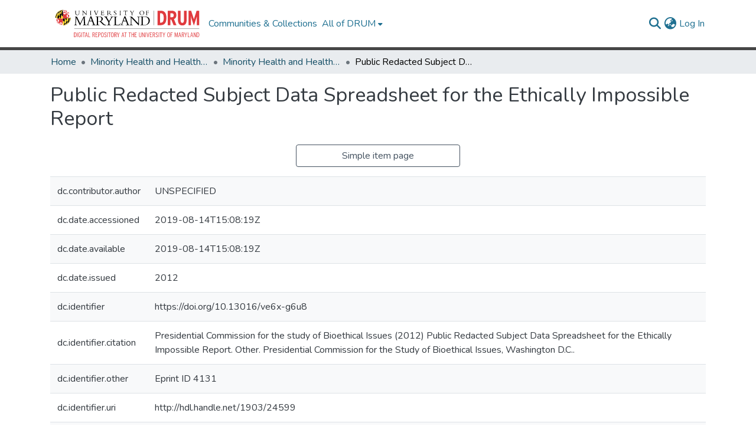

--- FILE ---
content_type: text/html; charset=utf-8
request_url: https://drum.lib.umd.edu/items/044de5bb-cadb-4cfd-ab74-ccb2f0947a66/full
body_size: 70433
content:
<!DOCTYPE html><html data-critters-container="" lang="en"><head>
  <meta charset="UTF-8">
  <base href="/">
  <title>Public Redacted Subject Data Spreadsheet for the Ethically Impossible Report</title>
  <meta name="viewport" content="width=device-width,minimum-scale=1">
  <meta http-equiv="cache-control" content="no-store">
<link rel="stylesheet" href="styles.e382c7dd35ca1222.css" media="print" onload="this.media='all'"><noscript><link rel="stylesheet" href="styles.e382c7dd35ca1222.css"></noscript><link rel="stylesheet" type="text/css" class="theme-css" href="drum-theme.css"><link rel="icon" href="assets/drum/images/favicons/favicon.ico" sizes="any" class="theme-head-tag"><meta name="Generator" content="DSpace 8.2-drum-1"><meta name="title" content="Public Redacted Subject Data Spreadsheet for the Ethically Impossible Report"><meta name="citation_title" content="Public Redacted Subject Data Spreadsheet for the Ethically Impossible Report"><meta name="citation_author" content="UNSPECIFIED"><meta name="citation_publication_date" content="2012"><meta name="citation_keywords" content="Disparities; Public Health"><meta name="citation_abstract_html_url" content="http://hdl.handle.net/1903/24599"><meta name="citation_technical_report_institution" content="Presidential Commission for the Study of Bioethical Issues"><style ng-app-id="dspace-angular">#skip-to-main-content[_ngcontent-dspace-angular-c2190221462]{position:absolute;top:-40px;left:0;opacity:0;transition:opacity .3s;z-index:calc(var(--ds-nav-z-index) + 1);border-top-left-radius:0;border-top-right-radius:0;border-bottom-left-radius:0}#skip-to-main-content[_ngcontent-dspace-angular-c2190221462]:focus{opacity:1;top:0}</style><style ng-app-id="dspace-angular">.notifications-wrapper{z-index:var(--bs-zindex-popover);text-align:right;overflow-wrap:break-word;word-wrap:break-word;-ms-word-break:break-all;word-break:break-all;word-break:break-word;hyphens:auto}.notifications-wrapper .notification{display:block}.notifications-wrapper.left{left:0}.notifications-wrapper.top{top:0}.notifications-wrapper.right{right:0}.notifications-wrapper.bottom{bottom:0}.notifications-wrapper.center{left:50%;transform:translate(-50%)}.notifications-wrapper.middle{top:50%;transform:translateY(-50%)}.notifications-wrapper.middle.center{transform:translate(-50%,-50%)}@media screen and (max-width: 576px){.notifications-wrapper{width:auto;left:0;right:0}}
</style><style ng-app-id="dspace-angular">.live-region[_ngcontent-dspace-angular-c880772052]{position:fixed;bottom:0;left:0;right:0;padding-left:60px;height:90px;line-height:18px;color:var(--bs-white);background-color:var(--bs-dark);opacity:.94;z-index:var(--ds-live-region-z-index)}</style><style ng-app-id="dspace-angular">[_nghost-dspace-angular-c3284721148]   footer[_ngcontent-dspace-angular-c3284721148]{background-color:var(--ds-top-footer-bg);text-align:center;z-index:var(--ds-footer-z-index);border-top:var(--ds-footer-border);padding:var(--ds-footer-padding)}[_nghost-dspace-angular-c3284721148]   footer[_ngcontent-dspace-angular-c3284721148]   p[_ngcontent-dspace-angular-c3284721148]{margin:0}[_nghost-dspace-angular-c3284721148]   footer[_ngcontent-dspace-angular-c3284721148]   div[_ngcontent-dspace-angular-c3284721148] > img[_ngcontent-dspace-angular-c3284721148]{height:var(--ds-footer-logo-height)}[_nghost-dspace-angular-c3284721148]   footer[_ngcontent-dspace-angular-c3284721148]   .top-footer[_ngcontent-dspace-angular-c3284721148]{background-color:var(--ds-top-footer-bg);padding:var(--ds-footer-padding);margin:calc(var(--ds-footer-padding) * -1)}[_nghost-dspace-angular-c3284721148]   footer[_ngcontent-dspace-angular-c3284721148]   .top-footer-logo[_ngcontent-dspace-angular-c3284721148]   img[_ngcontent-dspace-angular-c3284721148]{width:275px;max-width:100%}[_nghost-dspace-angular-c3284721148]   footer[_ngcontent-dspace-angular-c3284721148]   .top-footer-address[_ngcontent-dspace-angular-c3284721148]{text-align:center}@media screen and (min-width: 768px){[_nghost-dspace-angular-c3284721148]   footer[_ngcontent-dspace-angular-c3284721148]   .top-footer-address[_ngcontent-dspace-angular-c3284721148]{text-align:left}}[_nghost-dspace-angular-c3284721148]   footer[_ngcontent-dspace-angular-c3284721148]   .bottom-footer[_ngcontent-dspace-angular-c3284721148]   ul[_ngcontent-dspace-angular-c3284721148]   li[_ngcontent-dspace-angular-c3284721148]{display:inline-flex}[_nghost-dspace-angular-c3284721148]   footer[_ngcontent-dspace-angular-c3284721148]   .bottom-footer[_ngcontent-dspace-angular-c3284721148]   ul[_ngcontent-dspace-angular-c3284721148]   li[_ngcontent-dspace-angular-c3284721148]   a[_ngcontent-dspace-angular-c3284721148], [_nghost-dspace-angular-c3284721148]   footer[_ngcontent-dspace-angular-c3284721148]   .bottom-footer[_ngcontent-dspace-angular-c3284721148]   ul[_ngcontent-dspace-angular-c3284721148]   li[_ngcontent-dspace-angular-c3284721148]   .btn-link[_ngcontent-dspace-angular-c3284721148]{padding:0 calc(var(--bs-spacer) / 2);color:inherit;font-size:.875em}[_nghost-dspace-angular-c3284721148]   footer[_ngcontent-dspace-angular-c3284721148]   .bottom-footer[_ngcontent-dspace-angular-c3284721148]   ul[_ngcontent-dspace-angular-c3284721148]   li[_ngcontent-dspace-angular-c3284721148]   a[_ngcontent-dspace-angular-c3284721148]:focus, [_nghost-dspace-angular-c3284721148]   footer[_ngcontent-dspace-angular-c3284721148]   .bottom-footer[_ngcontent-dspace-angular-c3284721148]   ul[_ngcontent-dspace-angular-c3284721148]   li[_ngcontent-dspace-angular-c3284721148]   .btn-link[_ngcontent-dspace-angular-c3284721148]:focus{box-shadow:none;text-decoration:underline}[_nghost-dspace-angular-c3284721148]   footer[_ngcontent-dspace-angular-c3284721148]   .bottom-footer[_ngcontent-dspace-angular-c3284721148]   ul[_ngcontent-dspace-angular-c3284721148]   li[_ngcontent-dspace-angular-c3284721148]   a[_ngcontent-dspace-angular-c3284721148]:focus-visible, [_nghost-dspace-angular-c3284721148]   footer[_ngcontent-dspace-angular-c3284721148]   .bottom-footer[_ngcontent-dspace-angular-c3284721148]   ul[_ngcontent-dspace-angular-c3284721148]   li[_ngcontent-dspace-angular-c3284721148]   .btn-link[_ngcontent-dspace-angular-c3284721148]:focus-visible{box-shadow:0 0 0 .2rem #ffffff80}[_nghost-dspace-angular-c3284721148]   footer[_ngcontent-dspace-angular-c3284721148]   .bottom-footer[_ngcontent-dspace-angular-c3284721148]   ul[_ngcontent-dspace-angular-c3284721148]   li[_ngcontent-dspace-angular-c3284721148]:not(:last-child):after{content:"";border-right:1px var(--bs-secondary) solid}</style><style ng-app-id="dspace-angular">[_nghost-dspace-angular-c2658116359]{--ds-header-navbar-border-bottom-style: solid var(--ds-header-navbar-border-bottom-height) var(--ds-header-navbar-border-bottom-color);--ds-expandable-navbar-border-top-style: solid var(--ds-expandable-navbar-border-top-height) var(--ds-expandable-navbar-border-top-color);--ds-expandable-navbar-height: calc(100vh - var(--ds-header-height))}[_nghost-dspace-angular-c2658116359]   div#header-navbar-wrapper[_ngcontent-dspace-angular-c2658116359]{position:relative;border-bottom:var(--ds-header-navbar-border-bottom-style)}[_nghost-dspace-angular-c2658116359]   div#header-navbar-wrapper[_ngcontent-dspace-angular-c2658116359]   div#mobile-navbar-wrapper[_ngcontent-dspace-angular-c2658116359]{width:100%;background-color:var(--ds-expandable-navbar-bg);position:absolute;z-index:var(--ds-nav-z-index);overflow:hidden}[_nghost-dspace-angular-c2658116359]   div#header-navbar-wrapper[_ngcontent-dspace-angular-c2658116359]   div#mobile-navbar-wrapper[_ngcontent-dspace-angular-c2658116359]   nav#collapsible-mobile-navbar[_ngcontent-dspace-angular-c2658116359]{min-height:var(--ds-expandable-navbar-height);height:auto;border-bottom:var(--ds-header-navbar-border-bottom-style)}[_nghost-dspace-angular-c2658116359]     .ds-menu-item, [_nghost-dspace-angular-c2658116359]     .ds-menu-toggler-wrapper{text-decoration:none}[_nghost-dspace-angular-c2658116359]     nav#desktop-navbar #main-site-navigation .ds-menu-item-wrapper, [_nghost-dspace-angular-c2658116359]     nav#desktop-navbar #main-site-navigation .ds-menu-item, [_nghost-dspace-angular-c2658116359]     nav#desktop-navbar #main-site-navigation .ds-menu-toggler-wrapper{display:flex;align-items:center;height:100%}[_nghost-dspace-angular-c2658116359]     nav#desktop-navbar #main-site-navigation .ds-menu-item{padding:var(--ds-navbar-item-vertical-padding) var(--ds-navbar-item-horizontal-padding)}[_nghost-dspace-angular-c2658116359]     nav#desktop-navbar #main-site-navigation .ds-menu-item, [_nghost-dspace-angular-c2658116359]     nav#desktop-navbar #main-site-navigation .ds-menu-toggler-wrapper{color:var(--ds-navbar-link-color)!important}[_nghost-dspace-angular-c2658116359]     nav#desktop-navbar #main-site-navigation .ds-menu-item:hover, [_nghost-dspace-angular-c2658116359]     nav#desktop-navbar #main-site-navigation .ds-menu-item:focus, [_nghost-dspace-angular-c2658116359]     nav#desktop-navbar #main-site-navigation .ds-menu-toggler-wrapper:hover, [_nghost-dspace-angular-c2658116359]     nav#desktop-navbar #main-site-navigation .ds-menu-toggler-wrapper:focus{color:var(--ds-navbar-link-color-hover)!important}[_nghost-dspace-angular-c2658116359]     nav#desktop-navbar #main-site-navigation .dropdown-menu .ds-menu-item{padding:var(--ds-navbar-dropdown-item-vertical-padding) var(--ds-navbar-dropdown-item-horizontal-padding)}[_nghost-dspace-angular-c2658116359]     nav#collapsible-mobile-navbar{border-top:var(--ds-expandable-navbar-border-top-style);padding-top:var(--ds-expandable-navbar-padding-top)}[_nghost-dspace-angular-c2658116359]     nav#collapsible-mobile-navbar #main-site-navigation .ds-menu-item{padding:var(--ds-expandable-navbar-item-vertical-padding) 0}</style><style ng-app-id="dspace-angular">[_nghost-dspace-angular-c4003433771]{position:fixed;left:0;top:0;z-index:var(--ds-sidebar-z-index)}[_nghost-dspace-angular-c4003433771]   nav#admin-sidebar[_ngcontent-dspace-angular-c4003433771]{max-width:var(--ds-admin-sidebar-fixed-element-width);display:flex;flex-direction:column;flex-wrap:nowrap}[_nghost-dspace-angular-c4003433771]   nav#admin-sidebar[_ngcontent-dspace-angular-c4003433771]   div#sidebar-top-level-items-container[_ngcontent-dspace-angular-c4003433771]{flex:1 1 auto;overflow-x:hidden;overflow-y:auto}[_nghost-dspace-angular-c4003433771]   nav#admin-sidebar[_ngcontent-dspace-angular-c4003433771]   div#sidebar-top-level-items-container[_ngcontent-dspace-angular-c4003433771]::-webkit-scrollbar{width:var(--ds-dark-scrollbar-width);height:3px}[_nghost-dspace-angular-c4003433771]   nav#admin-sidebar[_ngcontent-dspace-angular-c4003433771]   div#sidebar-top-level-items-container[_ngcontent-dspace-angular-c4003433771]::-webkit-scrollbar-button{background-color:var(--ds-dark-scrollbar-bg)}[_nghost-dspace-angular-c4003433771]   nav#admin-sidebar[_ngcontent-dspace-angular-c4003433771]   div#sidebar-top-level-items-container[_ngcontent-dspace-angular-c4003433771]::-webkit-scrollbar-track{background-color:var(--ds-dark-scrollbar-alt-bg)}[_nghost-dspace-angular-c4003433771]   nav#admin-sidebar[_ngcontent-dspace-angular-c4003433771]   div#sidebar-top-level-items-container[_ngcontent-dspace-angular-c4003433771]::-webkit-scrollbar-track-piece{background-color:var(--ds-dark-scrollbar-bg)}[_nghost-dspace-angular-c4003433771]   nav#admin-sidebar[_ngcontent-dspace-angular-c4003433771]   div#sidebar-top-level-items-container[_ngcontent-dspace-angular-c4003433771]::-webkit-scrollbar-thumb{height:50px;background-color:var(--ds-dark-scrollbar-fg);border-radius:3px}[_nghost-dspace-angular-c4003433771]   nav#admin-sidebar[_ngcontent-dspace-angular-c4003433771]   div#sidebar-top-level-items-container[_ngcontent-dspace-angular-c4003433771]::-webkit-scrollbar-corner{background-color:var(--ds-dark-scrollbar-alt-bg)}[_nghost-dspace-angular-c4003433771]   nav#admin-sidebar[_ngcontent-dspace-angular-c4003433771]   div#sidebar-top-level-items-container[_ngcontent-dspace-angular-c4003433771]::-webkit-resizer{background-color:var(--ds-dark-scrollbar-bg)}[_nghost-dspace-angular-c4003433771]   nav#admin-sidebar[_ngcontent-dspace-angular-c4003433771]   img#admin-sidebar-logo[_ngcontent-dspace-angular-c4003433771]{height:var(--ds-admin-sidebar-logo-height)}[_nghost-dspace-angular-c4003433771]   nav#admin-sidebar[_ngcontent-dspace-angular-c4003433771]     .sidebar-full-width-container{width:100%;padding-left:0;padding-right:0;margin-left:0;margin-right:0}[_nghost-dspace-angular-c4003433771]   nav#admin-sidebar[_ngcontent-dspace-angular-c4003433771]     .sidebar-item{padding-top:var(--ds-admin-sidebar-item-padding);padding-bottom:var(--ds-admin-sidebar-item-padding)}[_nghost-dspace-angular-c4003433771]   nav#admin-sidebar[_ngcontent-dspace-angular-c4003433771]     .sidebar-section-wrapper{display:flex;flex-direction:row;flex-wrap:nowrap;align-items:stretch}[_nghost-dspace-angular-c4003433771]   nav#admin-sidebar[_ngcontent-dspace-angular-c4003433771]     .sidebar-section-wrapper>.sidebar-fixed-element-wrapper{min-width:var(--ds-admin-sidebar-fixed-element-width);flex:1 1 auto;display:flex;flex-direction:row;justify-content:center;align-items:center}[_nghost-dspace-angular-c4003433771]   nav#admin-sidebar[_ngcontent-dspace-angular-c4003433771]     .sidebar-section-wrapper>.sidebar-collapsible-element-outer-wrapper{display:flex;flex-wrap:wrap;justify-content:flex-end;max-width:calc(100% - var(--ds-admin-sidebar-fixed-element-width));padding-left:var(--ds-dark-scrollbar-width);overflow-x:hidden}[_nghost-dspace-angular-c4003433771]   nav#admin-sidebar[_ngcontent-dspace-angular-c4003433771]     .sidebar-section-wrapper>.sidebar-collapsible-element-outer-wrapper>.sidebar-collapsible-element-inner-wrapper{min-width:calc(var(--ds-admin-sidebar-collapsible-element-width) - var(--ds-dark-scrollbar-width));height:100%;padding-right:var(--ds-admin-sidebar-item-padding)}[_nghost-dspace-angular-c4003433771]   nav#admin-sidebar[_ngcontent-dspace-angular-c4003433771]{background-color:var(--ds-admin-sidebar-bg)}[_nghost-dspace-angular-c4003433771]   nav#admin-sidebar[_ngcontent-dspace-angular-c4003433771]    {color:#fff}[_nghost-dspace-angular-c4003433771]   nav#admin-sidebar[_ngcontent-dspace-angular-c4003433771]     a{color:var(--ds-admin-sidebar-link-color);text-decoration:none}[_nghost-dspace-angular-c4003433771]   nav#admin-sidebar[_ngcontent-dspace-angular-c4003433771]     a:hover, [_nghost-dspace-angular-c4003433771]   nav#admin-sidebar[_ngcontent-dspace-angular-c4003433771]     a:focus{color:var(--ds-admin-sidebar-link-hover-color)}[_nghost-dspace-angular-c4003433771]   nav#admin-sidebar[_ngcontent-dspace-angular-c4003433771]   div#sidebar-header-container[_ngcontent-dspace-angular-c4003433771]{background-color:var(--ds-admin-sidebar-header-bg)}[_nghost-dspace-angular-c4003433771]   nav#admin-sidebar[_ngcontent-dspace-angular-c4003433771]   div#sidebar-header-container[_ngcontent-dspace-angular-c4003433771]   .sidebar-fixed-element-wrapper[_ngcontent-dspace-angular-c4003433771]{background-color:var(--ds-admin-sidebar-header-bg)}  .browser-firefox{--ds-dark-scrollbar-width: 20px}  .browser-firefox-windows{--ds-dark-scrollbar-width: 20px}</style><style ng-app-id="dspace-angular">[_nghost-dspace-angular-c3524107811]   div.simple-view-link[_ngcontent-dspace-angular-c3524107811]{text-align:center}[_nghost-dspace-angular-c3524107811]   div.simple-view-link[_ngcontent-dspace-angular-c3524107811]   a[_ngcontent-dspace-angular-c3524107811]{min-width:25%}</style><style ng-app-id="dspace-angular">@charset "UTF-8";.nav-breadcrumb[_ngcontent-dspace-angular-c3782788471]{background-color:var(--ds-breadcrumb-bg)}.breadcrumb[_ngcontent-dspace-angular-c3782788471]{border-radius:0;padding-bottom:calc(var(--ds-content-spacing) / 2);padding-top:calc(var(--ds-content-spacing) / 2);background-color:var(--ds-breadcrumb-bg)}li.breadcrumb-item[_ngcontent-dspace-angular-c3782788471]{display:flex}.breadcrumb-item-limiter[_ngcontent-dspace-angular-c3782788471]{display:inline-block;max-width:var(--ds-breadcrumb-max-length)}.breadcrumb-item-limiter[_ngcontent-dspace-angular-c3782788471] > *[_ngcontent-dspace-angular-c3782788471]{max-width:100%;display:block}li.breadcrumb-item[_ngcontent-dspace-angular-c3782788471]   a[_ngcontent-dspace-angular-c3782788471]{color:var(--ds-breadcrumb-link-color)}li.breadcrumb-item.active[_ngcontent-dspace-angular-c3782788471]{color:var(--ds-breadcrumb-link-active-color)}.breadcrumb-item[_ngcontent-dspace-angular-c3782788471] + .breadcrumb-item[_ngcontent-dspace-angular-c3782788471]:before{display:block;content:"\2022"!important}</style><style ng-app-id="dspace-angular">[_nghost-dspace-angular-c890813688]   .simple-view-element[_ngcontent-dspace-angular-c890813688]{margin-bottom:15px}[_nghost-dspace-angular-c890813688]   .simple-view-element-header[_ngcontent-dspace-angular-c890813688]{font-size:1.25rem}</style><style ng-app-id="dspace-angular">[_nghost-dspace-angular-c2210931704]   #main-site-header[_ngcontent-dspace-angular-c2210931704]{min-height:var(--ds-header-height);background-color:var(--ds-header-bg)}@media (min-width: 768px){[_nghost-dspace-angular-c2210931704]   #main-site-header[_ngcontent-dspace-angular-c2210931704]{height:var(--ds-header-height)}}[_nghost-dspace-angular-c2210931704]   #main-site-header-container[_ngcontent-dspace-angular-c2210931704]{min-height:var(--ds-header-height)}[_nghost-dspace-angular-c2210931704]   img#header-logo[_ngcontent-dspace-angular-c2210931704]{height:var(--ds-header-logo-height)}[_nghost-dspace-angular-c2210931704]   button#navbar-toggler[_ngcontent-dspace-angular-c2210931704]{color:var(--ds-header-icon-color)}[_nghost-dspace-angular-c2210931704]   button#navbar-toggler[_ngcontent-dspace-angular-c2210931704]:hover, [_nghost-dspace-angular-c2210931704]   button#navbar-toggler[_ngcontent-dspace-angular-c2210931704]:focus{color:var(--ds-header-icon-color-hover)}</style><style ng-app-id="dspace-angular">.ds-context-help-toggle[_ngcontent-dspace-angular-c2255109366]{color:var(--ds-header-icon-color);background-color:var(--ds-header-bg)}.ds-context-help-toggle[_ngcontent-dspace-angular-c2255109366]:hover, .ds-context-help-toggle[_ngcontent-dspace-angular-c2255109366]:focus{color:var(--ds-header-icon-color-hover)}</style><style ng-app-id="dspace-angular">@media screen and (min-width: 768px){dt[_ngcontent-dspace-angular-c2176678586]{text-align:right}}</style><style ng-app-id="dspace-angular">input[type=text][_ngcontent-dspace-angular-c3204339389]{margin-top:calc(-.5 * var(--bs-font-size-base));background-color:#fff!important;border-color:var(--ds-header-icon-color)}input[type=text].collapsed[_ngcontent-dspace-angular-c3204339389]{opacity:0}.submit-icon[_ngcontent-dspace-angular-c3204339389]{cursor:pointer;position:sticky;top:0;border:0!important;color:var(--ds-header-icon-color)}.submit-icon[_ngcontent-dspace-angular-c3204339389]:hover, .submit-icon[_ngcontent-dspace-angular-c3204339389]:focus{color:var(--ds-header-icon-color-hover)}@media screen and (max-width: 768px){.query[_ngcontent-dspace-angular-c3204339389]:focus{max-width:250px!important;width:40vw!important}}</style><style ng-app-id="dspace-angular">.dropdown-toggle[_ngcontent-dspace-angular-c2014305647]:after{display:none}.dropdown-toggle[_ngcontent-dspace-angular-c2014305647]{color:var(--ds-header-icon-color)}.dropdown-toggle[_ngcontent-dspace-angular-c2014305647]:hover, .dropdown-toggle[_ngcontent-dspace-angular-c2014305647]:focus{color:var(--ds-header-icon-color-hover)}.dropdown-item[_ngcontent-dspace-angular-c2014305647]{cursor:pointer}</style><style ng-app-id="dspace-angular">#loginDropdownMenu[_ngcontent-dspace-angular-c4075168633], #logoutDropdownMenu[_ngcontent-dspace-angular-c4075168633]{min-width:330px;z-index:1002}#loginDropdownMenu[_ngcontent-dspace-angular-c4075168633]{min-height:75px}.dropdown-item.active[_ngcontent-dspace-angular-c4075168633], .dropdown-item[_ngcontent-dspace-angular-c4075168633]:active, .dropdown-item[_ngcontent-dspace-angular-c4075168633]:hover, .dropdown-item[_ngcontent-dspace-angular-c4075168633]:focus{background-color:#0000!important}.loginLink[_ngcontent-dspace-angular-c4075168633], .dropdownLogin[_ngcontent-dspace-angular-c4075168633], .logoutLink[_ngcontent-dspace-angular-c4075168633], .dropdownLogout[_ngcontent-dspace-angular-c4075168633]{color:var(--ds-header-icon-color)}.loginLink[_ngcontent-dspace-angular-c4075168633]:hover, .loginLink[_ngcontent-dspace-angular-c4075168633]:focus, .dropdownLogin[_ngcontent-dspace-angular-c4075168633]:hover, .dropdownLogin[_ngcontent-dspace-angular-c4075168633]:focus, .logoutLink[_ngcontent-dspace-angular-c4075168633]:hover, .logoutLink[_ngcontent-dspace-angular-c4075168633]:focus, .dropdownLogout[_ngcontent-dspace-angular-c4075168633]:hover, .dropdownLogout[_ngcontent-dspace-angular-c4075168633]:focus{color:var(--ds-header-icon-color-hover)}.dropdownLogin[_ngcontent-dspace-angular-c4075168633]:not(:focus-visible).active, .dropdownLogin[_ngcontent-dspace-angular-c4075168633]:not(:focus-visible):active, .dropdownLogin[_ngcontent-dspace-angular-c4075168633]:not(:focus-visible).active:focus, .dropdownLogin[_ngcontent-dspace-angular-c4075168633]:not(:focus-visible):active:focus, .dropdownLogout[_ngcontent-dspace-angular-c4075168633]:not(:focus-visible).active, .dropdownLogout[_ngcontent-dspace-angular-c4075168633]:not(:focus-visible):active, .dropdownLogout[_ngcontent-dspace-angular-c4075168633]:not(:focus-visible).active:focus, .dropdownLogout[_ngcontent-dspace-angular-c4075168633]:not(:focus-visible):active:focus{box-shadow:unset}.dropdown-toggle[_ngcontent-dspace-angular-c4075168633]:after{margin-left:0}</style><style ng-app-id="dspace-angular">[_nghost-dspace-angular-c721316482]   .ds-menu-item[_ngcontent-dspace-angular-c721316482]{display:inline-block}</style><style ng-app-id="dspace-angular">[_nghost-dspace-angular-c1792915449]   .ds-menu-item-wrapper[_ngcontent-dspace-angular-c1792915449]{position:relative}[_nghost-dspace-angular-c1792915449]   .dropdown-menu[_ngcontent-dspace-angular-c1792915449]{overflow:hidden}@media (max-width: 767.98px){[_nghost-dspace-angular-c1792915449]   .dropdown-menu[_ngcontent-dspace-angular-c1792915449]{border:0;background-color:var(--ds-expandable-navbar-bg)}}@media (min-width: 768px){[_nghost-dspace-angular-c1792915449]   .dropdown-menu[_ngcontent-dspace-angular-c1792915449]{border-top-left-radius:0;border-top-right-radius:0;background-color:var(--ds-navbar-dropdown-bg)}}[_nghost-dspace-angular-c1792915449]   .toggle-menu-icon[_ngcontent-dspace-angular-c1792915449], [_nghost-dspace-angular-c1792915449]   .toggle-menu-icon[_ngcontent-dspace-angular-c1792915449]:hover{text-decoration:none}</style><style ng-app-id="dspace-angular">[_nghost-dspace-angular-c830142487]   .ds-menu-item[_ngcontent-dspace-angular-c830142487]{display:inline-block}</style><link href="https://drum.lib.umd.edu/bitstreams/8b662735-62a9-4181-be06-d96411856b8a/download" rel="item" type="application/octet-stream"><link href="https://drum.lib.umd.edu/signposting/describedby/044de5bb-cadb-4cfd-ab74-ccb2f0947a66" rel="describedby" type="application/vnd.datacite.datacite+xml"><link href="http://hdl.handle.net/1903/24599" rel="cite-as"><link href="https://drum.lib.umd.edu/signposting/linksets/044de5bb-cadb-4cfd-ab74-ccb2f0947a66" rel="linkset" type="application/linkset"><link href="https://drum.lib.umd.edu/signposting/linksets/044de5bb-cadb-4cfd-ab74-ccb2f0947a66/json" rel="linkset" type="application/linkset+json"><link href="https://schema.org/AboutPage" rel="type"><link href="https://schema.org/Report" rel="type"><link href="https://api.drum.lib.umd.edu/server/ldn/inbox" rel="http://www.w3.org/ns/ldp#inbox"><script type="application/ld+json" id="json-ld-website">{"@context":"http://schema.org","@type":"WebSite","name":"Digital Repository at the University of Maryland (DRUM)","url":"https://drum.lib.umd.edu"}</script><meta name="citation_pdf_url" content="https://drum.lib.umd.edu/bitstreams/8b662735-62a9-4181-be06-d96411856b8a/download"><style ng-app-id="dspace-angular">[_nghost-dspace-angular-c309642353]   .dropdown-toggle[_ngcontent-dspace-angular-c309642353]:after{display:none}[_nghost-dspace-angular-c309642353]   .dropdown-item[_ngcontent-dspace-angular-c309642353]{padding-left:20px}</style><style ng-app-id="dspace-angular">[_nghost-dspace-angular-c723559643]   .dropdown-toggle[_ngcontent-dspace-angular-c723559643]:after{display:none}[_nghost-dspace-angular-c723559643]   .dropdown-item[_ngcontent-dspace-angular-c723559643]{padding-left:20px}.margin-right[_ngcontent-dspace-angular-c723559643]{margin-right:.5em}</style><style ng-app-id="dspace-angular">.limit-width[_ngcontent-dspace-angular-c1667198364]{max-width:var(--ds-thumbnail-max-width)}img[_ngcontent-dspace-angular-c1667198364]{max-width:100%}.outer[_ngcontent-dspace-angular-c1667198364]{position:relative}.outer[_ngcontent-dspace-angular-c1667198364]:before{display:block;content:"";width:100%;padding-top:141.4285714286%}.outer[_ngcontent-dspace-angular-c1667198364] > .inner[_ngcontent-dspace-angular-c1667198364]{position:absolute;inset:0}.outer[_ngcontent-dspace-angular-c1667198364] > .inner[_ngcontent-dspace-angular-c1667198364] > .thumbnail-placeholder[_ngcontent-dspace-angular-c1667198364]{background:var(--ds-thumbnail-placeholder-background);border:var(--ds-thumbnail-placeholder-border);color:var(--ds-thumbnail-placeholder-color);font-weight:700}.outer[_ngcontent-dspace-angular-c1667198364] > .inner[_ngcontent-dspace-angular-c1667198364] > .centered[_ngcontent-dspace-angular-c1667198364]{width:100%;height:100%;display:flex;justify-content:center;align-items:center;text-align:center}</style><style ng-app-id="dspace-angular">.loader[_ngcontent-dspace-angular-c495075947]{margin:0 25px}span[_ngcontent-dspace-angular-c495075947]{display:block;margin:0 auto}span[class*=l-][_ngcontent-dspace-angular-c495075947]{height:4px;width:4px;background:#000;display:inline-block;margin:12px 2px;border-radius:100%;-webkit-border-radius:100%;-moz-border-radius:100%;-webkit-animation:_ngcontent-dspace-angular-c495075947_loader 2s infinite;-webkit-animation-timing-function:cubic-bezier(.03,.615,.995,.415);-webkit-animation-fill-mode:both;-moz-animation:loader 2s infinite;-moz-animation-timing-function:cubic-bezier(.03,.615,.995,.415);-moz-animation-fill-mode:both;-ms-animation:loader 2s infinite;-ms-animation-timing-function:cubic-bezier(.03,.615,.995,.415);-ms-animation-fill-mode:both;animation:_ngcontent-dspace-angular-c495075947_loader 2s infinite;animation-timing-function:cubic-bezier(.03,.615,.995,.415);animation-fill-mode:both}span.l-1[_ngcontent-dspace-angular-c495075947]{animation-delay:1s;-ms-animation-delay:1s;-moz-animation-delay:1s}span.l-2[_ngcontent-dspace-angular-c495075947]{animation-delay:.9s;-ms-animation-delay:.9s;-moz-animation-delay:.9s}span.l-3[_ngcontent-dspace-angular-c495075947]{animation-delay:.8s;-ms-animation-delay:.8s;-moz-animation-delay:.8s}span.l-4[_ngcontent-dspace-angular-c495075947]{animation-delay:.7s;-ms-animation-delay:.7s;-moz-animation-delay:.7s}span.l-5[_ngcontent-dspace-angular-c495075947]{animation-delay:.6s;-ms-animation-delay:.6s;-moz-animation-delay:.6s}span.l-6[_ngcontent-dspace-angular-c495075947]{animation-delay:.5s;-ms-animation-delay:.5s;-moz-animation-delay:.5s}span.l-7[_ngcontent-dspace-angular-c495075947]{animation-delay:.4s;-ms-animation-delay:.4s;-moz-animation-delay:.4s}span.l-8[_ngcontent-dspace-angular-c495075947]{animation-delay:.3s;-ms-animation-delay:.3s;-moz-animation-delay:.3s}span.l-9[_ngcontent-dspace-angular-c495075947]{animation-delay:.2s;-ms-animation-delay:.2s;-moz-animation-delay:.2s}span.l-9[_ngcontent-dspace-angular-c495075947]{animation-delay:.1s;-ms-animation-delay:.1s;-moz-animation-delay:.1s}span.l-10[_ngcontent-dspace-angular-c495075947]{animation-delay:0s;-ms-animation-delay:0s;-moz-animation-delay:0s}@keyframes _ngcontent-dspace-angular-c495075947_loader{0%{transform:translate(-30px);opacity:0}25%{opacity:1}50%{transform:translate(30px);opacity:0}to{opacity:0}}.spinner[_ngcontent-dspace-angular-c495075947]{color:var(--bs-gray-600)}</style><link href="https://api.drum.lib.umd.edu/server/opensearch/search?format=atom&amp;scope=044de5bb-cadb-4cfd-ab74-ccb2f0947a66&amp;query=*" type="application/atom+xml" rel="alternate" title="Sitewide Atom feed"><link href="https://api.drum.lib.umd.edu/server/opensearch/search?format=rss&amp;scope=044de5bb-cadb-4cfd-ab74-ccb2f0947a66&amp;query=*" type="application/rss+xml" rel="alternate" title="Sitewide RSS feed"><link href="https://api.drum.lib.umd.edu/server/opensearch/search/service" type="application/atom+xml" rel="search" title="Dspace"></head>

<body>
  <ds-app _nghost-dspace-angular-c1010256252="" ng-version="17.3.12" ng-server-context="ssr"><ds-root _ngcontent-dspace-angular-c1010256252="" data-used-theme="base"><ds-base-root _nghost-dspace-angular-c2190221462="" class="ng-tns-c2190221462-0 ng-star-inserted"><button _ngcontent-dspace-angular-c2190221462="" id="skip-to-main-content" class="sr-only ng-tns-c2190221462-0"> Skip to main content
</button><div _ngcontent-dspace-angular-c2190221462="" class="outer-wrapper ng-tns-c2190221462-0 ng-trigger ng-trigger-slideSidebarPadding" style="padding-left: 0;"><ds-admin-sidebar _ngcontent-dspace-angular-c2190221462="" class="ng-tns-c2190221462-0" data-used-theme="base"><ds-base-admin-sidebar _nghost-dspace-angular-c4003433771="" class="ng-tns-c4003433771-2 ng-star-inserted" style=""><!----></ds-base-admin-sidebar><!----></ds-admin-sidebar><div _ngcontent-dspace-angular-c2190221462="" class="inner-wrapper ng-tns-c2190221462-0"><ds-system-wide-alert-banner _ngcontent-dspace-angular-c2190221462="" class="ng-tns-c2190221462-0" _nghost-dspace-angular-c296375887=""><!----></ds-system-wide-alert-banner><ds-header-navbar-wrapper _ngcontent-dspace-angular-c2190221462="" class="ng-tns-c2190221462-0" data-used-theme="dspace"><ds-themed-header-navbar-wrapper _nghost-dspace-angular-c2658116359="" class="ng-tns-c2658116359-1 ng-star-inserted" style=""><div _ngcontent-dspace-angular-c2658116359="" id="header-navbar-wrapper" class="ng-tns-c2658116359-1"><ds-header _ngcontent-dspace-angular-c2658116359="" class="ng-tns-c2658116359-1" data-used-theme="drum"><ds-themed-header _nghost-dspace-angular-c2210931704="" class="ng-star-inserted"><ds-umd-header _ngcontent-dspace-angular-c2210931704=""></ds-umd-header><ds-umd-environment-banner _ngcontent-dspace-angular-c2210931704="" _nghost-dspace-angular-c3917974126=""><!----></ds-umd-environment-banner><ds-json-ld-website _ngcontent-dspace-angular-c2210931704="" scriptid="json-ld-website"></ds-json-ld-website><header _ngcontent-dspace-angular-c2210931704="" id="main-site-header"><div _ngcontent-dspace-angular-c2210931704="" id="main-site-header-container" class="container h-100 d-flex flex-row align-items-center justify-content-between gapx-3 gapy-2"><div _ngcontent-dspace-angular-c2210931704="" id="header-left" class="h-100 flex-fill d-flex flex-row flex-nowrap justify-content-start align-items-center gapx-3" role="presentation"><a _ngcontent-dspace-angular-c2210931704="" routerlink="/home" role="button" tabindex="0" class="d-block my-2 my-md-0" aria-label="Home" href="/home"><img _ngcontent-dspace-angular-c2210931704="" id="header-logo" src="assets/drum/images/drum-logo.svg" alt="DRUM"></a><nav _ngcontent-dspace-angular-c2210931704="" id="desktop-navbar" class="navbar navbar-expand p-0 align-items-stretch align-self-stretch flex-grow-1 flex-shrink-1 ng-star-inserted" aria-label="Main navigation bar"><ds-navbar _ngcontent-dspace-angular-c2210931704="" data-used-theme="dspace"><ds-themed-navbar _nghost-dspace-angular-c2034000250="" class="ng-tns-c2034000250-4 ng-star-inserted" style=""><!----><div _ngcontent-dspace-angular-c2034000250="" role="menubar" id="main-site-navigation" class="navbar-nav flex-shrink-1 h-100 align-items-md-stretch gapx-3 ng-tns-c2034000250-4 navbar-nav-desktop"><ds-navbar-section _nghost-dspace-angular-c693881525="" class="ng-star-inserted"><div _ngcontent-dspace-angular-c693881525="" class="ds-menu-item-wrapper text-md-center" id="navbar-section-browse_global_communities_and_collections"><ds-link-menu-item _nghost-dspace-angular-c721316482="" class="ng-star-inserted"><a _ngcontent-dspace-angular-c721316482="" role="menuitem" href="/community-list" tabindex="0" class="ds-menu-item" data-test="link-menu-item.menu.section.browse_global_communities_and_collections">Communities &amp; Collections</a></ds-link-menu-item><!----></div></ds-navbar-section><!----><!----><ds-expandable-navbar-section class="ng-star-inserted" data-used-theme="base"><ds-base-expandable-navbar-section _nghost-dspace-angular-c1792915449="" class="ng-tns-c1792915449-7 ng-star-inserted"><div _ngcontent-dspace-angular-c1792915449="" data-test="navbar-section-wrapper" class="ds-menu-item-wrapper text-md-center ng-tns-c1792915449-7" id="expandable-navbar-section-browse_global"><a _ngcontent-dspace-angular-c1792915449="" href="javascript:void(0);" routerlinkactive="active" role="menuitem" aria-haspopup="menu" data-test="navbar-section-toggler" class="d-flex flex-row flex-nowrap align-items-center gapx-1 ds-menu-toggler-wrapper ng-tns-c1792915449-7" aria-expanded="false" aria-controls="expandable-navbar-section-browse_global-dropdown"><span _ngcontent-dspace-angular-c1792915449="" class="flex-fill ng-tns-c1792915449-7"><ds-text-menu-item _nghost-dspace-angular-c830142487="" class="ng-star-inserted"><span _ngcontent-dspace-angular-c830142487="" tabindex="0" role="button" class="ds-menu-item">All of DRUM</span></ds-text-menu-item><!----></span><i _ngcontent-dspace-angular-c1792915449="" aria-hidden="true" class="fas fa-caret-down fa-xs toggle-menu-icon ng-tns-c1792915449-7"></i></a><!----></div></ds-base-expandable-navbar-section><!----></ds-expandable-navbar-section><!----><!----><!----><!----><!----></div></ds-themed-navbar><!----></ds-navbar></nav><!----></div><div _ngcontent-dspace-angular-c2210931704="" id="header-right" class="h-100 d-flex flex-row flex-nowrap flex-shrink-0 justify-content-end align-items-center gapx-1 ml-auto"><ds-search-navbar _ngcontent-dspace-angular-c2210931704="" data-used-theme="base"><ds-base-search-navbar _nghost-dspace-angular-c3204339389="" class="ng-tns-c3204339389-5 ng-star-inserted" style=""><div _ngcontent-dspace-angular-c3204339389="" class="ng-tns-c3204339389-5" title="Search"><div _ngcontent-dspace-angular-c3204339389="" class="d-inline-block position-relative ng-tns-c3204339389-5"><form _ngcontent-dspace-angular-c3204339389="" novalidate="" autocomplete="on" class="d-flex ng-tns-c3204339389-5 ng-untouched ng-pristine ng-valid"><input _ngcontent-dspace-angular-c3204339389="" name="query" formcontrolname="query" type="text" class="bg-transparent position-absolute form-control dropdown-menu-right pl-1 pr-4 ng-tns-c3204339389-5 display ng-trigger ng-trigger-toggleAnimation ng-untouched ng-pristine ng-valid" placeholder="" tabindex="-1" aria-label="Search" value="" style="width: 0; opacity: 0;"><button _ngcontent-dspace-angular-c3204339389="" type="button" role="button" tabindex="0" class="submit-icon btn btn-link btn-link-inline ng-tns-c3204339389-5" aria-label="Submit search"><em _ngcontent-dspace-angular-c3204339389="" class="fas fa-search fa-lg fa-fw ng-tns-c3204339389-5"></em></button></form></div></div></ds-base-search-navbar><!----></ds-search-navbar><div _ngcontent-dspace-angular-c2210931704="" role="toolbar" class="h-100 d-flex flex-row flex-nowrap align-items-center gapx-1"><ds-lang-switch _ngcontent-dspace-angular-c2210931704="" data-used-theme="base"><ds-base-lang-switch _nghost-dspace-angular-c2014305647="" class="ng-star-inserted" style=""><div _ngcontent-dspace-angular-c2014305647="" ngbdropdown="" display="dynamic" placement="bottom-right" class="navbar-nav ng-star-inserted dropdown"><button _ngcontent-dspace-angular-c2014305647="" role="button" aria-controls="language-menu-list" aria-haspopup="menu" data-toggle="dropdown" ngbdropdowntoggle="" data-test="lang-switch" tabindex="0" class="dropdown-toggle btn btn-link px-0" title="Language switch" aria-label="Language switch" aria-expanded="false"><i _ngcontent-dspace-angular-c2014305647="" class="fas fa-globe-asia fa-lg fa-fw"></i></button><div _ngcontent-dspace-angular-c2014305647="" ngbdropdownmenu="" role="listbox" id="language-menu-list" class="dropdown-menu" aria-label="Language switch" x-placement="bottom-right"><div _ngcontent-dspace-angular-c2014305647="" tabindex="0" role="option" class="dropdown-item active ng-star-inserted" lang="en" aria-selected="true"> English </div><div _ngcontent-dspace-angular-c2014305647="" tabindex="0" role="option" class="dropdown-item ng-star-inserted" lang="ar" aria-selected="false"> العربية </div><div _ngcontent-dspace-angular-c2014305647="" tabindex="0" role="option" class="dropdown-item ng-star-inserted" lang="bn" aria-selected="false"> বাংলা </div><div _ngcontent-dspace-angular-c2014305647="" tabindex="0" role="option" class="dropdown-item ng-star-inserted" lang="ca" aria-selected="false"> Català </div><div _ngcontent-dspace-angular-c2014305647="" tabindex="0" role="option" class="dropdown-item ng-star-inserted" lang="cs" aria-selected="false"> Čeština </div><div _ngcontent-dspace-angular-c2014305647="" tabindex="0" role="option" class="dropdown-item ng-star-inserted" lang="de" aria-selected="false"> Deutsch </div><div _ngcontent-dspace-angular-c2014305647="" tabindex="0" role="option" class="dropdown-item ng-star-inserted" lang="el" aria-selected="false"> Ελληνικά </div><div _ngcontent-dspace-angular-c2014305647="" tabindex="0" role="option" class="dropdown-item ng-star-inserted" lang="es" aria-selected="false"> Español </div><div _ngcontent-dspace-angular-c2014305647="" tabindex="0" role="option" class="dropdown-item ng-star-inserted" lang="fi" aria-selected="false"> Suomi </div><div _ngcontent-dspace-angular-c2014305647="" tabindex="0" role="option" class="dropdown-item ng-star-inserted" lang="fr" aria-selected="false"> Français </div><div _ngcontent-dspace-angular-c2014305647="" tabindex="0" role="option" class="dropdown-item ng-star-inserted" lang="gd" aria-selected="false"> Gàidhlig </div><div _ngcontent-dspace-angular-c2014305647="" tabindex="0" role="option" class="dropdown-item ng-star-inserted" lang="hi" aria-selected="false"> हिंदी </div><div _ngcontent-dspace-angular-c2014305647="" tabindex="0" role="option" class="dropdown-item ng-star-inserted" lang="hu" aria-selected="false"> Magyar </div><div _ngcontent-dspace-angular-c2014305647="" tabindex="0" role="option" class="dropdown-item ng-star-inserted" lang="it" aria-selected="false"> Italiano </div><div _ngcontent-dspace-angular-c2014305647="" tabindex="0" role="option" class="dropdown-item ng-star-inserted" lang="kk" aria-selected="false"> Қазақ </div><div _ngcontent-dspace-angular-c2014305647="" tabindex="0" role="option" class="dropdown-item ng-star-inserted" lang="lv" aria-selected="false"> Latviešu </div><div _ngcontent-dspace-angular-c2014305647="" tabindex="0" role="option" class="dropdown-item ng-star-inserted" lang="nl" aria-selected="false"> Nederlands </div><div _ngcontent-dspace-angular-c2014305647="" tabindex="0" role="option" class="dropdown-item ng-star-inserted" lang="pl" aria-selected="false"> Polski </div><div _ngcontent-dspace-angular-c2014305647="" tabindex="0" role="option" class="dropdown-item ng-star-inserted" lang="pt-PT" aria-selected="false"> Português </div><div _ngcontent-dspace-angular-c2014305647="" tabindex="0" role="option" class="dropdown-item ng-star-inserted" lang="pt-BR" aria-selected="false"> Português do Brasil </div><div _ngcontent-dspace-angular-c2014305647="" tabindex="0" role="option" class="dropdown-item ng-star-inserted" lang="sr-lat" aria-selected="false"> Srpski (lat) </div><div _ngcontent-dspace-angular-c2014305647="" tabindex="0" role="option" class="dropdown-item ng-star-inserted" lang="sr-cyr" aria-selected="false"> Српски </div><div _ngcontent-dspace-angular-c2014305647="" tabindex="0" role="option" class="dropdown-item ng-star-inserted" lang="sv" aria-selected="false"> Svenska </div><div _ngcontent-dspace-angular-c2014305647="" tabindex="0" role="option" class="dropdown-item ng-star-inserted" lang="tr" aria-selected="false"> Türkçe </div><div _ngcontent-dspace-angular-c2014305647="" tabindex="0" role="option" class="dropdown-item ng-star-inserted" lang="uk" aria-selected="false"> Yкраї́нська </div><div _ngcontent-dspace-angular-c2014305647="" tabindex="0" role="option" class="dropdown-item ng-star-inserted" lang="vi" aria-selected="false"> Tiếng Việt </div><!----></div></div><!----></ds-base-lang-switch><!----></ds-lang-switch><ds-context-help-toggle _ngcontent-dspace-angular-c2210931704="" _nghost-dspace-angular-c2255109366="" class="d-none"><!----></ds-context-help-toggle><ds-impersonate-navbar _ngcontent-dspace-angular-c2210931704="" class="d-none"><!----></ds-impersonate-navbar><ds-auth-nav-menu _ngcontent-dspace-angular-c2210931704="" data-used-theme="base"><ds-base-auth-nav-menu _nghost-dspace-angular-c4075168633="" class="ng-tns-c4075168633-6 ng-star-inserted" style=""><div _ngcontent-dspace-angular-c4075168633="" data-test="auth-nav" class="ng-tns-c4075168633-6 ng-star-inserted"><a _ngcontent-dspace-angular-c4075168633="" routerlink="/login" routerlinkactive="active" role="link" tabindex="0" class="loginLink px-0.5 ng-tns-c4075168633-6 ng-star-inserted" href="/login"> Log In<span _ngcontent-dspace-angular-c4075168633="" class="sr-only ng-tns-c4075168633-6">(current)</span></a><!----><!----></div><!----><!----></ds-base-auth-nav-menu><!----></ds-auth-nav-menu></div><!----></div></div></header></ds-themed-header><!----></ds-header><!----></div></ds-themed-header-navbar-wrapper><!----></ds-header-navbar-wrapper><ds-breadcrumbs _ngcontent-dspace-angular-c2190221462="" class="ng-tns-c2190221462-0" data-used-theme="base"><ds-base-breadcrumbs _nghost-dspace-angular-c3782788471="" class="ng-star-inserted" style=""><nav _ngcontent-dspace-angular-c3782788471="" aria-label="breadcrumb" class="nav-breadcrumb ng-star-inserted"><ol _ngcontent-dspace-angular-c3782788471="" class="container breadcrumb my-0"><li _ngcontent-dspace-angular-c3782788471="" class="breadcrumb-item ng-star-inserted"><div _ngcontent-dspace-angular-c3782788471="" class="breadcrumb-item-limiter"><a _ngcontent-dspace-angular-c3782788471="" placement="bottom" role="link" tabindex="0" class="text-truncate" href="/">Home</a><!----></div></li><!----><li _ngcontent-dspace-angular-c3782788471="" class="breadcrumb-item ng-star-inserted"><div _ngcontent-dspace-angular-c3782788471="" class="breadcrumb-item-limiter"><a _ngcontent-dspace-angular-c3782788471="" placement="bottom" role="link" tabindex="0" class="text-truncate" href="/communities/e08d76f0-29c5-4802-bdea-3e66963efa83">Minority Health and Health Equity Archive</a><!----></div></li><!----><!----><li _ngcontent-dspace-angular-c3782788471="" class="breadcrumb-item ng-star-inserted"><div _ngcontent-dspace-angular-c3782788471="" class="breadcrumb-item-limiter"><a _ngcontent-dspace-angular-c3782788471="" placement="bottom" role="link" tabindex="0" class="text-truncate" href="/collections/5756d350-b8c1-47ee-a6f0-31a0c8387d8d">Minority Health and Health Equity Archive</a><!----></div></li><!----><!----><li _ngcontent-dspace-angular-c3782788471="" aria-current="page" class="breadcrumb-item active ng-star-inserted"><div _ngcontent-dspace-angular-c3782788471="" class="breadcrumb-item-limiter"><div _ngcontent-dspace-angular-c3782788471="" class="text-truncate">Public Redacted Subject Data Spreadsheet for the Ethically Impossible Report</div></div></li><!----><!----><!----></ol></nav><!----><!----><!----><!----><!----></ds-base-breadcrumbs><!----></ds-breadcrumbs><main _ngcontent-dspace-angular-c2190221462="" id="main-content" class="my-cs ng-tns-c2190221462-0"><!----><div _ngcontent-dspace-angular-c2190221462="" class="ng-tns-c2190221462-0"><router-outlet _ngcontent-dspace-angular-c2190221462="" class="ng-tns-c2190221462-0"></router-outlet><ds-full-item-page class="ng-star-inserted" style="" data-used-theme="base"><ds-base-full-item-page _nghost-dspace-angular-c3524107811="" class="ng-tns-c3524107811-3 ng-star-inserted" style=""><div _ngcontent-dspace-angular-c3524107811="" class="container ng-tns-c3524107811-3 ng-star-inserted"><div _ngcontent-dspace-angular-c3524107811="" class="item-page ng-tns-c3524107811-3 ng-trigger ng-trigger-fadeInOut ng-star-inserted"><div _ngcontent-dspace-angular-c3524107811="" class="ng-tns-c3524107811-3 ng-star-inserted" style=""><ds-item-alerts _ngcontent-dspace-angular-c3524107811="" class="ng-tns-c3524107811-3" data-used-theme="base"><ds-base-item-alerts _nghost-dspace-angular-c164773687="" class="ng-star-inserted"><div _ngcontent-dspace-angular-c164773687=""><!----><!----></div></ds-base-item-alerts><!----></ds-item-alerts><ds-item-versions-notice _ngcontent-dspace-angular-c3524107811="" class="ng-tns-c3524107811-3"><!----></ds-item-versions-notice><div _ngcontent-dspace-angular-c3524107811="" class="full-item-info ng-tns-c3524107811-3 ng-star-inserted"><div _ngcontent-dspace-angular-c3524107811="" class="d-flex flex-row ng-tns-c3524107811-3"><ds-item-page-title-field _ngcontent-dspace-angular-c3524107811="" class="mr-auto ng-tns-c3524107811-3" data-used-theme="base"><ds-base-item-page-title-field class="ng-star-inserted"><h1 class="item-page-title-field"><!----><span class="dont-break-out">Public Redacted Subject Data Spreadsheet for the Ethically Impossible Report</span></h1></ds-base-item-page-title-field><!----></ds-item-page-title-field><ds-dso-edit-menu _ngcontent-dspace-angular-c3524107811="" class="ng-tns-c3524107811-3" _nghost-dspace-angular-c1211685996=""><div _ngcontent-dspace-angular-c1211685996="" class="dso-edit-menu d-flex"><!----></div></ds-dso-edit-menu></div><div _ngcontent-dspace-angular-c3524107811="" class="simple-view-link my-3 ng-tns-c3524107811-3 ng-star-inserted"><a _ngcontent-dspace-angular-c3524107811="" role="button" tabindex="0" class="btn btn-outline-primary ng-tns-c3524107811-3" href="/items/044de5bb-cadb-4cfd-ab74-ccb2f0947a66"> Simple item page </a></div><!----><div _ngcontent-dspace-angular-c3524107811="" class="table-responsive ng-tns-c3524107811-3"><table _ngcontent-dspace-angular-c3524107811="" class="table table-striped ng-tns-c3524107811-3"><tbody _ngcontent-dspace-angular-c3524107811="" class="ng-tns-c3524107811-3"><tr _ngcontent-dspace-angular-c3524107811="" class="ng-tns-c3524107811-3 ng-star-inserted"><td _ngcontent-dspace-angular-c3524107811="" class="ng-tns-c3524107811-3">dc.contributor.author</td><td _ngcontent-dspace-angular-c3524107811="" class="ng-tns-c3524107811-3">UNSPECIFIED</td><td _ngcontent-dspace-angular-c3524107811="" class="ng-tns-c3524107811-3"></td></tr><!----><!----><tr _ngcontent-dspace-angular-c3524107811="" class="ng-tns-c3524107811-3 ng-star-inserted"><td _ngcontent-dspace-angular-c3524107811="" class="ng-tns-c3524107811-3">dc.date.accessioned</td><td _ngcontent-dspace-angular-c3524107811="" class="ng-tns-c3524107811-3">2019-08-14T15:08:19Z</td><td _ngcontent-dspace-angular-c3524107811="" class="ng-tns-c3524107811-3"></td></tr><!----><!----><tr _ngcontent-dspace-angular-c3524107811="" class="ng-tns-c3524107811-3 ng-star-inserted"><td _ngcontent-dspace-angular-c3524107811="" class="ng-tns-c3524107811-3">dc.date.available</td><td _ngcontent-dspace-angular-c3524107811="" class="ng-tns-c3524107811-3">2019-08-14T15:08:19Z</td><td _ngcontent-dspace-angular-c3524107811="" class="ng-tns-c3524107811-3"></td></tr><!----><!----><tr _ngcontent-dspace-angular-c3524107811="" class="ng-tns-c3524107811-3 ng-star-inserted"><td _ngcontent-dspace-angular-c3524107811="" class="ng-tns-c3524107811-3">dc.date.issued</td><td _ngcontent-dspace-angular-c3524107811="" class="ng-tns-c3524107811-3">2012</td><td _ngcontent-dspace-angular-c3524107811="" class="ng-tns-c3524107811-3"></td></tr><!----><!----><tr _ngcontent-dspace-angular-c3524107811="" class="ng-tns-c3524107811-3 ng-star-inserted"><td _ngcontent-dspace-angular-c3524107811="" class="ng-tns-c3524107811-3">dc.identifier</td><td _ngcontent-dspace-angular-c3524107811="" class="ng-tns-c3524107811-3">https://doi.org/10.13016/ve6x-g6u8</td><td _ngcontent-dspace-angular-c3524107811="" class="ng-tns-c3524107811-3"></td></tr><!----><!----><tr _ngcontent-dspace-angular-c3524107811="" class="ng-tns-c3524107811-3 ng-star-inserted"><td _ngcontent-dspace-angular-c3524107811="" class="ng-tns-c3524107811-3">dc.identifier.citation</td><td _ngcontent-dspace-angular-c3524107811="" class="ng-tns-c3524107811-3">Presidential Commission for the study of Bioethical Issues (2012) Public Redacted Subject Data Spreadsheet for the Ethically Impossible Report. Other. Presidential Commission for the Study of Bioethical Issues, Washington D.C..</td><td _ngcontent-dspace-angular-c3524107811="" class="ng-tns-c3524107811-3"></td></tr><!----><!----><tr _ngcontent-dspace-angular-c3524107811="" class="ng-tns-c3524107811-3 ng-star-inserted"><td _ngcontent-dspace-angular-c3524107811="" class="ng-tns-c3524107811-3">dc.identifier.other</td><td _ngcontent-dspace-angular-c3524107811="" class="ng-tns-c3524107811-3">Eprint ID 4131</td><td _ngcontent-dspace-angular-c3524107811="" class="ng-tns-c3524107811-3"></td></tr><!----><!----><tr _ngcontent-dspace-angular-c3524107811="" class="ng-tns-c3524107811-3 ng-star-inserted"><td _ngcontent-dspace-angular-c3524107811="" class="ng-tns-c3524107811-3">dc.identifier.uri</td><td _ngcontent-dspace-angular-c3524107811="" class="ng-tns-c3524107811-3">http://hdl.handle.net/1903/24599</td><td _ngcontent-dspace-angular-c3524107811="" class="ng-tns-c3524107811-3"></td></tr><!----><!----><tr _ngcontent-dspace-angular-c3524107811="" class="ng-tns-c3524107811-3 ng-star-inserted"><td _ngcontent-dspace-angular-c3524107811="" class="ng-tns-c3524107811-3">dc.publisher</td><td _ngcontent-dspace-angular-c3524107811="" class="ng-tns-c3524107811-3">Presidential Commission for the Study of Bioethical Issues</td><td _ngcontent-dspace-angular-c3524107811="" class="ng-tns-c3524107811-3"></td></tr><!----><!----><tr _ngcontent-dspace-angular-c3524107811="" class="ng-tns-c3524107811-3 ng-star-inserted"><td _ngcontent-dspace-angular-c3524107811="" class="ng-tns-c3524107811-3">dc.subject</td><td _ngcontent-dspace-angular-c3524107811="" class="ng-tns-c3524107811-3">Disparities</td><td _ngcontent-dspace-angular-c3524107811="" class="ng-tns-c3524107811-3"></td></tr><tr _ngcontent-dspace-angular-c3524107811="" class="ng-tns-c3524107811-3 ng-star-inserted"><td _ngcontent-dspace-angular-c3524107811="" class="ng-tns-c3524107811-3">dc.subject</td><td _ngcontent-dspace-angular-c3524107811="" class="ng-tns-c3524107811-3">Public Health</td><td _ngcontent-dspace-angular-c3524107811="" class="ng-tns-c3524107811-3"></td></tr><!----><!----><tr _ngcontent-dspace-angular-c3524107811="" class="ng-tns-c3524107811-3 ng-star-inserted"><td _ngcontent-dspace-angular-c3524107811="" class="ng-tns-c3524107811-3">dc.title</td><td _ngcontent-dspace-angular-c3524107811="" class="ng-tns-c3524107811-3">Public Redacted Subject Data Spreadsheet for the Ethically Impossible Report</td><td _ngcontent-dspace-angular-c3524107811="" class="ng-tns-c3524107811-3"></td></tr><!----><!----><tr _ngcontent-dspace-angular-c3524107811="" class="ng-tns-c3524107811-3 ng-star-inserted"><td _ngcontent-dspace-angular-c3524107811="" class="ng-tns-c3524107811-3">dc.type</td><td _ngcontent-dspace-angular-c3524107811="" class="ng-tns-c3524107811-3">Technical Report</td><td _ngcontent-dspace-angular-c3524107811="" class="ng-tns-c3524107811-3"></td></tr><!----><!----><!----></tbody></table></div><ds-item-page-full-file-section _ngcontent-dspace-angular-c3524107811="" class="ng-tns-c3524107811-3" data-used-theme="base"><ds-base-item-page-full-file-section _nghost-dspace-angular-c2176678586="" class="ng-star-inserted"><ds-metadata-field-wrapper _ngcontent-dspace-angular-c2176678586="" _nghost-dspace-angular-c890813688=""><div _ngcontent-dspace-angular-c890813688="" class="simple-view-element"><h2 _ngcontent-dspace-angular-c890813688="" class="simple-view-element-header ng-star-inserted">Files</h2><!----><div _ngcontent-dspace-angular-c890813688="" class="simple-view-element-body"><div _ngcontent-dspace-angular-c2176678586="" class="ng-star-inserted" style=""><div _ngcontent-dspace-angular-c2176678586="" class="ng-star-inserted"><h3 _ngcontent-dspace-angular-c2176678586="" class="h5 simple-view-element-header">Original bundle</h3><ds-pagination _ngcontent-dspace-angular-c2176678586="" _nghost-dspace-angular-c309642353="" class="ng-star-inserted"><div _ngcontent-dspace-angular-c309642353="" id="p-obo" class="ng-star-inserted"><div _ngcontent-dspace-angular-c309642353="" class="pagination-masked clearfix top ng-star-inserted"><div _ngcontent-dspace-angular-c309642353="" class="row"><div _ngcontent-dspace-angular-c309642353="" class="col-auto pagination-info ng-star-inserted"><span _ngcontent-dspace-angular-c309642353="" class="align-middle hidden-xs-down">Now showing </span><span _ngcontent-dspace-angular-c309642353="" class="align-middle">1 - 1 of 1</span></div><!----><div _ngcontent-dspace-angular-c309642353="" class="col"><!----><ds-rss _ngcontent-dspace-angular-c309642353="" _nghost-dspace-angular-c723559643=""><!----></ds-rss></div></div></div><!----><div _ngcontent-dspace-angular-c2176678586="" class="file-section row mb-3 ng-star-inserted"><div _ngcontent-dspace-angular-c2176678586="" class="col-3"><ds-thumbnail _ngcontent-dspace-angular-c2176678586="" data-used-theme="base"><ds-base-thumbnail _nghost-dspace-angular-c1667198364="" class="ng-star-inserted"><div _ngcontent-dspace-angular-c1667198364="" class="thumbnail limit-width"><div _ngcontent-dspace-angular-c1667198364="" class="thumbnail-content outer ng-star-inserted"><div _ngcontent-dspace-angular-c1667198364="" class="inner"><div _ngcontent-dspace-angular-c1667198364="" class="centered"><ds-loading _ngcontent-dspace-angular-c1667198364="" data-used-theme="base"><ds-base-loading _nghost-dspace-angular-c495075947="" class="ng-star-inserted" style=""><!----><div _ngcontent-dspace-angular-c495075947="" role="status" aria-live="polite" class="spinner spinner-border ng-star-inserted"><span _ngcontent-dspace-angular-c495075947="" class="sr-only">Loading...</span></div><!----></ds-base-loading><!----></ds-loading></div></div></div><!----><img _ngcontent-dspace-angular-c1667198364="" class="thumbnail-content img-fluid d-none ng-star-inserted" src="" alt="Thumbnail Image"><!----><!----></div></ds-base-thumbnail><!----></ds-thumbnail></div><div _ngcontent-dspace-angular-c2176678586="" class="col-7"><dl _ngcontent-dspace-angular-c2176678586="" class="row"><dt _ngcontent-dspace-angular-c2176678586="" class="col-md-4">Name:</dt><dd _ngcontent-dspace-angular-c2176678586="" class="col-md-8">PUBLIC_Redacted_Subject_Data_Spreadsheet_(02-17-12).xlsx</dd><dt _ngcontent-dspace-angular-c2176678586="" class="col-md-4">Size:</dt><dd _ngcontent-dspace-angular-c2176678586="" class="col-md-8">4.87 MB</dd><dt _ngcontent-dspace-angular-c2176678586="" class="col-md-4">Format:</dt><dd _ngcontent-dspace-angular-c2176678586="" class="col-md-8">Unknown data format</dd><!----></dl></div><div _ngcontent-dspace-angular-c2176678586="" class="col-2"><ds-file-download-link _ngcontent-dspace-angular-c2176678586="" data-used-theme="base"><ds-base-file-download-link _nghost-dspace-angular-c3110085191="" class="ng-star-inserted"><a _ngcontent-dspace-angular-c3110085191="" role="link" tabindex="0" class="dont-break-out" aria-label="Download PUBLIC_Redacted_Subject_Data_Spreadsheet_(02-17-12).xlsx" target="_self" href="/bitstreams/8b662735-62a9-4181-be06-d96411856b8a/download"><!----> Download <!----></a><!----><!----></ds-base-file-download-link><!----></ds-file-download-link></div></div><!----><!----></div><!----></ds-pagination><!----></div><!----></div><!----><div _ngcontent-dspace-angular-c2176678586="" class="ng-star-inserted"><!----></div><!----></div></div></ds-metadata-field-wrapper></ds-base-item-page-full-file-section><!----></ds-item-page-full-file-section><ds-item-page-collections _ngcontent-dspace-angular-c3524107811="" class="ng-tns-c3524107811-3"><ds-metadata-field-wrapper _nghost-dspace-angular-c890813688=""><div _ngcontent-dspace-angular-c890813688="" class="simple-view-element"><h2 _ngcontent-dspace-angular-c890813688="" class="simple-view-element-header ng-star-inserted">Collections</h2><!----><div _ngcontent-dspace-angular-c890813688="" class="simple-view-element-body"><div class="collections"><a role="button" tabindex="0" href="/collections/5756d350-b8c1-47ee-a6f0-31a0c8387d8d" class="ng-star-inserted"><span>Minority Health and Health Equity Archive</span><!----></a><!----></div><!----><!----></div></div></ds-metadata-field-wrapper></ds-item-page-collections><ds-item-versions _ngcontent-dspace-angular-c3524107811="" class="mt-2 ng-tns-c3524107811-3" _nghost-dspace-angular-c1510863793=""><!----><!----><!----></ds-item-versions><!----></div><!----></div><!----></div><!----><!----><!----></div><!----></ds-base-full-item-page><!----></ds-full-item-page><!----></div></main><ds-footer _ngcontent-dspace-angular-c2190221462="" class="ng-tns-c2190221462-0" data-used-theme="drum"><ds-themed-footer _nghost-dspace-angular-c3284721148="" class="ng-star-inserted" style=""><footer _ngcontent-dspace-angular-c3284721148="" class="text-lg-start"><div _ngcontent-dspace-angular-c3284721148="" class="top-footer ng-star-inserted"><div _ngcontent-dspace-angular-c3284721148="" class="container p-4"><div _ngcontent-dspace-angular-c3284721148="" class="row"><div _ngcontent-dspace-angular-c3284721148="" class="col-md-6 col-sm-12 mb-4 mb-md-0"><div _ngcontent-dspace-angular-c3284721148="" class="top-footer-logo"><a _ngcontent-dspace-angular-c3284721148="" href="https://www.lib.umd.edu" title="Libraries Home Page"><img _ngcontent-dspace-angular-c3284721148="" src="assets/drum/images/university_libraries_logo.svg" alt="UMD Libraries logo" class=".img-fluid"></a></div></div><div _ngcontent-dspace-angular-c3284721148="" class="col-md-6 col-sm-12 mb-4 mb-md-0"><div _ngcontent-dspace-angular-c3284721148="" class="top-footer-address"><strong _ngcontent-dspace-angular-c3284721148="">Digital Repository at the University of Maryland</strong><br _ngcontent-dspace-angular-c3284721148=""><span _ngcontent-dspace-angular-c3284721148="">University of Maryland, College Park, MD 20742-7011</span><br _ngcontent-dspace-angular-c3284721148=""><a _ngcontent-dspace-angular-c3284721148="" href="tel:+3013141328">(301) 314-1328</a><br _ngcontent-dspace-angular-c3284721148=""><a _ngcontent-dspace-angular-c3284721148="" href="mailto:drum-help@umd.edu">drum-help@umd.edu</a></div></div></div></div></div><!----><div _ngcontent-dspace-angular-c3284721148="" class="bottom-footer p-1 d-flex justify-content-center align-items-center"><div _ngcontent-dspace-angular-c3284721148="" class="content-container"><ul _ngcontent-dspace-angular-c3284721148="" class="footer-info list-unstyled small d-flex justify-content-center mb-0"><li _ngcontent-dspace-angular-c3284721148=""><a _ngcontent-dspace-angular-c3284721148="" skiplocationchange="true" routerlink="info/feedback" href="/info/feedback">Send Feedback</a></li><li _ngcontent-dspace-angular-c3284721148=""><a _ngcontent-dspace-angular-c3284721148="" routerlink="info/privacy" href="/info/privacy">Privacy policy</a></li><li _ngcontent-dspace-angular-c3284721148=""><a _ngcontent-dspace-angular-c3284721148="" href="https://www.umd.edu/web-accessibility">Web Accessibility</a></li><li _ngcontent-dspace-angular-c3284721148=""><a _ngcontent-dspace-angular-c3284721148="" href="https://giving.umd.edu/giving/showSchool.php?name=libraries">Give Now</a></li><li _ngcontent-dspace-angular-c3284721148=""><a _ngcontent-dspace-angular-c3284721148="" href="javascript:void(0);">Cookie settings</a></li></ul></div></div></footer></ds-themed-footer><!----></ds-footer></div></div><ds-notifications-board _ngcontent-dspace-angular-c2190221462="" class="ng-tns-c2190221462-0"><div class="notifications-wrapper position-fixed top right"><!----></div></ds-notifications-board><!----><ds-live-region _ngcontent-dspace-angular-c2190221462="" class="ng-tns-c2190221462-0" _nghost-dspace-angular-c880772052=""><div _ngcontent-dspace-angular-c880772052="" aria-live="assertive" role="log" aria-relevant="additions" aria-atomic="true" class="live-region visually-hidden"><!----></div></ds-live-region></ds-base-root><!----></ds-root></ds-app>
<script src="runtime.4537227f544b40c6.js" type="module"></script><script src="polyfills.a21c7a08c16e3dd0.js" type="module"></script><script src="main.2db35d5e83708d36.js" type="module"></script>




<script id="dspace-angular-state" type="application/json">{"APP_CONFIG_STATE":{"production":true,"ssr":{"enabled":true,"enablePerformanceProfiler":false,"inlineCriticalCss":false,"transferState":true,"replaceRestUrl":true,"excludePathPatterns":[{"pattern":"^/communities/[a-f0-9-]{36}/browse(/.*)?$","flag":"i"},{"pattern":"^/collections/[a-f0-9-]{36}/browse(/.*)?$","flag":"i"},{"pattern":"^/browse/"},{"pattern":"^/search$"},{"pattern":"^/community-list$"},{"pattern":"^/admin/"},{"pattern":"^/processes/?"},{"pattern":"^/notifications/"},{"pattern":"^/statistics/?"},{"pattern":"^/access-control/"},{"pattern":"^/health$"}],"enableSearchComponent":false,"enableBrowseComponent":false},"debug":false,"ui":{"ssl":false,"host":"0.0.0.0","port":4000,"nameSpace":"/","rateLimiter":{"windowMs":60000,"max":500},"useProxies":true,"baseUrl":"http://0.0.0.0:4000/"},"rest":{"ssl":true,"host":"api.drum.lib.umd.edu","port":443,"nameSpace":"/server","ssrBaseUrl":"","baseUrl":"https://api.drum.lib.umd.edu/server","hasSsrBaseUrl":true},"actuators":{"endpointPath":"/actuator/health"},"cache":{"msToLive":{"default":900000},"control":"max-age=604800","autoSync":{"defaultTime":0,"maxBufferSize":100,"timePerMethod":{"PATCH":3}},"serverSide":{"debug":false,"headers":["Link"],"botCache":{"max":200,"timeToLive":3600000,"allowStale":true},"anonymousCache":{"max":200,"timeToLive":600000,"allowStale":true}}},"auth":{"ui":{"timeUntilIdle":900000,"idleGracePeriod":300000},"rest":{"timeLeftBeforeTokenRefresh":120000}},"form":{"spellCheck":true,"validatorMap":{"required":"required","regex":"pattern"}},"notifications":{"rtl":false,"position":["top","right"],"maxStack":8,"timeOut":5000,"clickToClose":true,"animate":"scale"},"submission":{"autosave":{"metadata":[],"timer":0},"duplicateDetection":{"alwaysShowSection":false},"typeBind":{"field":"dc.type"},"icons":{"metadata":[{"name":"dc.author","style":"fas fa-user"},{"name":"default","style":""}],"authority":{"confidence":[{"value":600,"style":"text-success","icon":"fa-circle-check"},{"value":500,"style":"text-info","icon":"fa-gear"},{"value":400,"style":"text-warning","icon":"fa-circle-question"},{"value":300,"style":"text-muted","icon":"fa-thumbs-down"},{"value":200,"style":"text-muted","icon":"fa-circle-exclamation"},{"value":100,"style":"text-muted","icon":"fa-circle-stop"},{"value":0,"style":"text-muted","icon":"fa-ban"},{"value":-1,"style":"text-muted","icon":"fa-circle-xmark"},{"value":"default","style":"text-muted","icon":"fa-circle-xmark"}]}}},"defaultLanguage":"en","languages":[{"code":"en","label":"English","active":true},{"code":"ar","label":"العربية","active":true},{"code":"bn","label":"বাংলা","active":true},{"code":"ca","label":"Català","active":true},{"code":"cs","label":"Čeština","active":true},{"code":"de","label":"Deutsch","active":true},{"code":"el","label":"Ελληνικά","active":true},{"code":"es","label":"Español","active":true},{"code":"fi","label":"Suomi","active":true},{"code":"fr","label":"Français","active":true},{"code":"gd","label":"Gàidhlig","active":true},{"code":"hi","label":"हिंदी","active":true},{"code":"hu","label":"Magyar","active":true},{"code":"it","label":"Italiano","active":true},{"code":"kk","label":"Қазақ","active":true},{"code":"lv","label":"Latviešu","active":true},{"code":"nl","label":"Nederlands","active":true},{"code":"pl","label":"Polski","active":true},{"code":"pt-PT","label":"Português","active":true},{"code":"pt-BR","label":"Português do Brasil","active":true},{"code":"sr-lat","label":"Srpski (lat)","active":true},{"code":"sr-cyr","label":"Српски","active":true},{"code":"sv","label":"Svenska","active":true},{"code":"tr","label":"Türkçe","active":true},{"code":"uk","label":"Yкраї́нська","active":true},{"code":"vi","label":"Tiếng Việt","active":true}],"browseBy":{"oneYearLimit":10,"fiveYearLimit":30,"defaultLowerLimit":1900,"showThumbnails":true,"pageSize":20},"communityList":{"pageSize":20},"homePage":{"recentSubmissions":{"pageSize":5,"sortField":"dc.date.accessioned"},"topLevelCommunityList":{"pageSize":5},"showDiscoverFilters":false},"item":{"edit":{"undoTimeout":10000},"showAccessStatuses":false,"bitstream":{"pageSize":5}},"community":{"defaultBrowseTab":"search","searchSection":{"showSidebar":true}},"collection":{"defaultBrowseTab":"search","searchSection":{"showSidebar":true},"edit":{"undoTimeout":10000}},"suggestion":[],"themes":[{"name":"drum","extends":"dspace","headTags":[{"tagName":"link","attributes":{"rel":"icon","href":"assets/drum/images/favicons/favicon.ico","sizes":"any"}}]},{"name":"dspace"}],"bundle":{"standardBundles":["ORIGINAL","THUMBNAIL","LICENSE","PRESERVATION"]},"mediaViewer":{"image":false,"video":false},"info":{"enableEndUserAgreement":false,"enablePrivacyStatement":true,"enableCOARNotifySupport":true,"enableCookieConsentPopup":true},"markdown":{"enabled":true,"mathjax":false},"vocabularies":[{"filter":"subject","vocabulary":"srsc","enabled":true}],"comcolSelectionSort":{"sortField":"dc.title","sortDirection":"ASC"},"qualityAssuranceConfig":{"sourceUrlMapForProjectSearch":{"openaire":"https://explore.openaire.eu/search/project?projectId="},"pageSize":5},"search":{"advancedFilters":{"enabled":false,"filter":["title","author","subject","entityType"]},"filterPlaceholdersCount":5,"defaultFiltersCount":5},"notifyMetrics":[{"title":"admin-notify-dashboard.received-ldn","boxes":[{"color":"#B8DAFF","title":"admin-notify-dashboard.NOTIFY.incoming.accepted","config":"NOTIFY.incoming.accepted","description":"admin-notify-dashboard.NOTIFY.incoming.accepted.description"},{"color":"#D4EDDA","title":"admin-notify-dashboard.NOTIFY.incoming.processed","config":"NOTIFY.incoming.processed","description":"admin-notify-dashboard.NOTIFY.incoming.processed.description"},{"color":"#FDBBC7","title":"admin-notify-dashboard.NOTIFY.incoming.failure","config":"NOTIFY.incoming.failure","description":"admin-notify-dashboard.NOTIFY.incoming.failure.description"},{"color":"#FDBBC7","title":"admin-notify-dashboard.NOTIFY.incoming.untrusted","config":"NOTIFY.incoming.untrusted","description":"admin-notify-dashboard.NOTIFY.incoming.untrusted.description"},{"color":"#43515F","title":"admin-notify-dashboard.NOTIFY.incoming.involvedItems","textColor":"#fff","config":"NOTIFY.incoming.involvedItems","description":"admin-notify-dashboard.NOTIFY.incoming.involvedItems.description"}]},{"title":"admin-notify-dashboard.generated-ldn","boxes":[{"color":"#B8DAFF","title":"admin-notify-dashboard.NOTIFY.outgoing.queued","config":"NOTIFY.outgoing.queued","description":"admin-notify-dashboard.NOTIFY.outgoing.queued.description"},{"color":"#FDEEBB","title":"admin-notify-dashboard.NOTIFY.outgoing.queued_for_retry","config":"NOTIFY.outgoing.queued_for_retry","description":"admin-notify-dashboard.NOTIFY.outgoing.queued_for_retry.description"},{"color":"#FDBBC7","title":"admin-notify-dashboard.NOTIFY.outgoing.failure","config":"NOTIFY.outgoing.failure","description":"admin-notify-dashboard.NOTIFY.outgoing.failure.description"},{"color":"#43515F","title":"admin-notify-dashboard.NOTIFY.outgoing.involvedItems","textColor":"#fff","config":"NOTIFY.outgoing.involvedItems","description":"admin-notify-dashboard.NOTIFY.outgoing.involvedItems.description"},{"color":"#D4EDDA","title":"admin-notify-dashboard.NOTIFY.outgoing.delivered","config":"NOTIFY.outgoing.delivered","description":"admin-notify-dashboard.NOTIFY.outgoing.delivered.description"}]}],"liveRegion":{"messageTimeOutDurationMs":30000,"isVisible":false},"matomo":{},"accessibility":{"cookieExpirationDuration":7},"environmentBanner":{"text":" ","foregroundColor":" ","backgroundColor":" ","enabled":false}},"NGX_TRANSLATE_STATE":{"en":{"401.help":"You're not authorized to access this page. You can use the button below to get back to the home page.","401.link.home-page":"Take me to the home page","401.unauthorized":"Unauthorized","403.help":"You don't have permission to access this page. You can use the button below to get back to the home page.","403.link.home-page":"Take me to the home page","403.forbidden":"Forbidden","500.page-internal-server-error":"Service unavailable","500.help":"The server is temporarily unable to service your request due to maintenance downtime or capacity problems. Please try again later.","500.link.home-page":"Take me to the home page","404.help":"We can't find the page you're looking for. The page may have been moved or deleted. You can use the button below to get back to the home page. ","404.link.home-page":"Take me to the home page","404.page-not-found":"Page not found","error-page.description.401":"Unauthorized","error-page.description.403":"Forbidden","error-page.description.500":"Service unavailable","error-page.description.404":"Page not found","error-page.orcid.generic-error":"An error occurred during login via ORCID. Make sure you have shared your ORCID account email address with DRUM. If the error persists, contact the administrator","listelement.badge.access-status":"Access status:","access-status.embargo.listelement.badge":"Embargo","access-status.metadata.only.listelement.badge":"Metadata only","access-status.open.access.listelement.badge":"Open Access","access-status.restricted.listelement.badge":"Restricted","access-status.unknown.listelement.badge":"Unknown","admin.curation-tasks.breadcrumbs":"System curation tasks","admin.curation-tasks.title":"System curation tasks","admin.curation-tasks.header":"System curation tasks","admin.registries.bitstream-formats.breadcrumbs":"Format registry","admin.registries.bitstream-formats.create.breadcrumbs":"Bitstream format","admin.registries.bitstream-formats.create.failure.content":"An error occurred while creating the new bitstream format.","admin.registries.bitstream-formats.create.failure.head":"Failure","admin.registries.bitstream-formats.create.head":"Create bitstream format","admin.registries.bitstream-formats.create.new":"Add a new bitstream format","admin.registries.bitstream-formats.create.success.content":"The new bitstream format was successfully created.","admin.registries.bitstream-formats.create.success.head":"Success","admin.registries.bitstream-formats.delete.failure.amount":"Failed to remove {{ amount }} format(s)","admin.registries.bitstream-formats.delete.failure.head":"Failure","admin.registries.bitstream-formats.delete.success.amount":"Successfully removed {{ amount }} format(s)","admin.registries.bitstream-formats.delete.success.head":"Success","admin.registries.bitstream-formats.description":"This list of bitstream formats provides information about known formats and their support level.","admin.registries.bitstream-formats.edit.breadcrumbs":"Bitstream format","admin.registries.bitstream-formats.edit.description.hint":"","admin.registries.bitstream-formats.edit.description.label":"Description","admin.registries.bitstream-formats.edit.extensions.hint":"Extensions are file extensions that are used to automatically identify the format of uploaded files. You can enter several extensions for each format.","admin.registries.bitstream-formats.edit.extensions.label":"File extensions","admin.registries.bitstream-formats.edit.extensions.placeholder":"Enter a file extension without the dot","admin.registries.bitstream-formats.edit.failure.content":"An error occurred while editing the bitstream format.","admin.registries.bitstream-formats.edit.failure.head":"Failure","admin.registries.bitstream-formats.edit.head":"Bitstream format: {{ format }}","admin.registries.bitstream-formats.edit.internal.hint":"Formats marked as internal are hidden from the user, and used for administrative purposes.","admin.registries.bitstream-formats.edit.internal.label":"Internal","admin.registries.bitstream-formats.edit.mimetype.hint":"The MIME type associated with this format, does not have to be unique.","admin.registries.bitstream-formats.edit.mimetype.label":"MIME Type","admin.registries.bitstream-formats.edit.shortDescription.hint":"A unique name for this format, (e.g. Microsoft Word XP or Microsoft Word 2000)","admin.registries.bitstream-formats.edit.shortDescription.label":"Name","admin.registries.bitstream-formats.edit.success.content":"The bitstream format was successfully edited.","admin.registries.bitstream-formats.edit.success.head":"Success","admin.registries.bitstream-formats.edit.supportLevel.hint":"The level of support your institution pledges for this format.","admin.registries.bitstream-formats.edit.supportLevel.label":"Support level","admin.registries.bitstream-formats.head":"Bitstream Format Registry","admin.registries.bitstream-formats.no-items":"No bitstream formats to show.","admin.registries.bitstream-formats.table.delete":"Delete selected","admin.registries.bitstream-formats.table.deselect-all":"Deselect all","admin.registries.bitstream-formats.table.internal":"internal","admin.registries.bitstream-formats.table.mimetype":"MIME Type","admin.registries.bitstream-formats.table.name":"Name","admin.registries.bitstream-formats.table.selected":"Selected bitstream formats","admin.registries.bitstream-formats.table.id":"ID","admin.registries.bitstream-formats.table.return":"Back","admin.registries.bitstream-formats.table.supportLevel.KNOWN":"Known","admin.registries.bitstream-formats.table.supportLevel.SUPPORTED":"Supported","admin.registries.bitstream-formats.table.supportLevel.UNKNOWN":"Unknown","admin.registries.bitstream-formats.table.supportLevel.head":"Support Level","admin.registries.bitstream-formats.title":"Bitstream Format Registry","admin.registries.bitstream-formats.select":"Select","admin.registries.bitstream-formats.deselect":"Deselect","admin.registries.metadata.breadcrumbs":"Metadata registry","admin.registries.metadata.description":"The metadata registry maintains a list of all metadata fields available in the repository. These fields may be divided amongst multiple schemas. However, DRUM requires the qualified Dublin Core schema.","admin.registries.metadata.form.create":"Create metadata schema","admin.registries.metadata.form.edit":"Edit metadata schema","admin.registries.metadata.form.name":"Name","admin.registries.metadata.form.namespace":"Namespace","admin.registries.metadata.head":"Metadata Registry","admin.registries.metadata.schemas.no-items":"No metadata schemas to show.","admin.registries.metadata.schemas.select":"Select","admin.registries.metadata.schemas.deselect":"Deselect","admin.registries.metadata.schemas.table.delete":"Delete selected","admin.registries.metadata.schemas.table.selected":"Selected schemas","admin.registries.metadata.schemas.table.id":"ID","admin.registries.metadata.schemas.table.name":"Name","admin.registries.metadata.schemas.table.namespace":"Namespace","admin.registries.metadata.title":"Metadata Registry","admin.registries.schema.breadcrumbs":"Metadata schema","admin.registries.schema.description":"This is the metadata schema for \"{{namespace}}\".","admin.registries.schema.fields.select":"Select","admin.registries.schema.fields.deselect":"Deselect","admin.registries.schema.fields.head":"Schema metadata fields","admin.registries.schema.fields.no-items":"No metadata fields to show.","admin.registries.schema.fields.table.delete":"Delete selected","admin.registries.schema.fields.table.field":"Field","admin.registries.schema.fields.table.selected":"Selected metadata fields","admin.registries.schema.fields.table.id":"ID","admin.registries.schema.fields.table.scopenote":"Scope Note","admin.registries.schema.form.create":"Create metadata field","admin.registries.schema.form.edit":"Edit metadata field","admin.registries.schema.form.element":"Element","admin.registries.schema.form.qualifier":"Qualifier","admin.registries.schema.form.scopenote":"Scope Note","admin.registries.schema.head":"Metadata Schema","admin.registries.schema.notification.created":"Successfully created metadata schema \"{{prefix}}\"","admin.registries.schema.notification.deleted.failure":"Failed to delete {{amount}} metadata schemas","admin.registries.schema.notification.deleted.success":"Successfully deleted {{amount}} metadata schemas","admin.registries.schema.notification.edited":"Successfully edited metadata schema \"{{prefix}}\"","admin.registries.schema.notification.failure":"Error","admin.registries.schema.notification.field.created":"Successfully created metadata field \"{{field}}\"","admin.registries.schema.notification.field.deleted.failure":"Failed to delete {{amount}} metadata fields","admin.registries.schema.notification.field.deleted.success":"Successfully deleted {{amount}} metadata fields","admin.registries.schema.notification.field.edited":"Successfully edited metadata field \"{{field}}\"","admin.registries.schema.notification.success":"Success","admin.registries.schema.return":"Back","admin.registries.schema.title":"Metadata Schema Registry","admin.access-control.bulk-access.breadcrumbs":"Bulk Access Management","administrativeBulkAccess.search.results.head":"Search Results","admin.access-control.bulk-access":"Bulk Access Management","admin.access-control.bulk-access.title":"Bulk Access Management","admin.access-control.bulk-access-browse.header":"Step 1: Select Objects","admin.access-control.bulk-access-browse.search.header":"Search","admin.access-control.bulk-access-browse.selected.header":"Current selection({{number}})","admin.access-control.bulk-access-settings.header":"Step 2: Operation to Perform","admin.access-control.epeople.actions.delete":"Delete EPerson","admin.access-control.epeople.actions.impersonate":"Impersonate EPerson","admin.access-control.epeople.actions.reset":"Reset password","admin.access-control.epeople.actions.stop-impersonating":"Stop impersonating EPerson","admin.access-control.epeople.breadcrumbs":"EPeople","admin.access-control.epeople.title":"EPeople","admin.access-control.epeople.edit.breadcrumbs":"New EPerson","admin.access-control.epeople.edit.title":"New EPerson","admin.access-control.epeople.add.breadcrumbs":"Add EPerson","admin.access-control.epeople.add.title":"Add EPerson","admin.access-control.epeople.head":"EPeople","admin.access-control.epeople.search.head":"Search","admin.access-control.epeople.button.see-all":"Browse All","admin.access-control.epeople.search.scope.metadata":"Metadata","admin.access-control.epeople.search.scope.email":"Email (exact)","admin.access-control.epeople.search.button":"Search","admin.access-control.epeople.search.placeholder":"Search people...","admin.access-control.epeople.button.add":"Add EPerson","admin.access-control.epeople.table.id":"ID","admin.access-control.epeople.table.name":"Name","admin.access-control.epeople.table.email":"Email (exact)","admin.access-control.epeople.table.edit":"Edit","admin.access-control.epeople.table.edit.buttons.edit":"Edit \"{{name}}\"","admin.access-control.epeople.table.edit.buttons.edit-disabled":"You are not authorized to edit this group","admin.access-control.epeople.table.edit.buttons.remove":"Delete \"{{name}}\"","admin.access-control.epeople.no-items":"No EPeople to show.","admin.access-control.epeople.form.create":"Create EPerson","admin.access-control.epeople.form.edit":"Edit EPerson","admin.access-control.epeople.form.firstName":"First name","admin.access-control.epeople.form.lastName":"Last name","admin.access-control.epeople.form.email":"Email","admin.access-control.epeople.form.emailHint":"Must be a valid email address","admin.access-control.epeople.form.canLogIn":"Can log in","admin.access-control.epeople.form.requireCertificate":"Requires certificate","admin.access-control.epeople.form.return":"Back","admin.access-control.epeople.form.notification.created.success":"Successfully created EPerson \"{{name}}\"","admin.access-control.epeople.form.notification.created.failure":"Failed to create EPerson \"{{name}}\"","admin.access-control.epeople.form.notification.created.failure.emailInUse":"Failed to create EPerson \"{{name}}\", email \"{{email}}\" already in use.","admin.access-control.epeople.form.notification.edited.failure.emailInUse":"Failed to edit EPerson \"{{name}}\", email \"{{email}}\" already in use.","admin.access-control.epeople.form.notification.edited.success":"Successfully edited EPerson \"{{name}}\"","admin.access-control.epeople.form.notification.edited.failure":"Failed to edit EPerson \"{{name}}\"","admin.access-control.epeople.form.notification.deleted.success":"Successfully deleted EPerson \"{{name}}\"","admin.access-control.epeople.form.notification.deleted.failure":"Failed to delete EPerson \"{{name}}\"","admin.access-control.epeople.form.groupsEPersonIsMemberOf":"Member of these groups:","admin.access-control.epeople.form.table.id":"ID","admin.access-control.epeople.form.table.name":"Name","admin.access-control.epeople.form.table.collectionOrCommunity":"Collection/Community","admin.access-control.epeople.form.memberOfNoGroups":"This EPerson is not a member of any groups","admin.access-control.epeople.form.goToGroups":"Add to groups","admin.access-control.epeople.notification.deleted.failure":"Error occurred when trying to delete EPerson with id \"{{id}}\" with code: \"{{statusCode}}\" and message: \"{{restResponse.errorMessage}}\"","admin.access-control.epeople.notification.deleted.success":"Successfully deleted EPerson: \"{{name}}\"","admin.access-control.groups.title":"Groups","admin.access-control.groups.breadcrumbs":"Groups","admin.access-control.groups.singleGroup.breadcrumbs":"Edit Group","admin.access-control.groups.title.singleGroup":"Edit Group","admin.access-control.groups.title.addGroup":"New Group","admin.access-control.groups.addGroup.breadcrumbs":"New Group","admin.access-control.groups.head":"Groups","admin.access-control.groups.button.add":"Add group","admin.access-control.groups.search.head":"Search groups","admin.access-control.groups.button.see-all":"Browse all","admin.access-control.groups.search.button":"Search","admin.access-control.groups.search.placeholder":"Search groups...","admin.access-control.groups.table.id":"ID","admin.access-control.groups.table.name":"Name","admin.access-control.groups.table.collectionOrCommunity":"Collection/Community","admin.access-control.groups.table.members":"Members","admin.access-control.groups.table.edit":"Edit","admin.access-control.groups.table.edit.buttons.edit":"Edit \"{{name}}\"","admin.access-control.groups.table.edit.buttons.remove":"Delete \"{{name}}\"","admin.access-control.groups.no-items":"No groups found with this in their name or this as UUID","admin.access-control.groups.notification.deleted.success":"Successfully deleted group \"{{name}}\"","admin.access-control.groups.notification.deleted.failure.title":"Failed to delete group \"{{name}}\"","admin.access-control.groups.notification.deleted.failure.content":"Cause: \"{{cause}}\"","admin.access-control.groups.form.alert.permanent":"This group is permanent, so it can't be edited or deleted. You can still add and remove group members using this page.","admin.access-control.groups.form.alert.workflowGroup":"This group can’t be modified or deleted because it corresponds to a role in the submission and workflow process in the \"{{name}}\" {{comcol}}. You can delete it from the \u003Ca href='{{comcolEditRolesRoute}}'>\"assign roles\"\u003C/a> tab on the edit {{comcol}} page. You can still add and remove group members using this page.","admin.access-control.groups.form.head.create":"Create group","admin.access-control.groups.form.head.edit":"Edit group","admin.access-control.groups.form.groupName":"Group name","admin.access-control.groups.form.groupCommunity":"Community or Collection","admin.access-control.groups.form.groupDescription":"Description","admin.access-control.groups.form.notification.created.success":"Successfully created Group \"{{name}}\"","admin.access-control.groups.form.notification.created.failure":"Failed to create Group \"{{name}}\"","admin.access-control.groups.form.notification.created.failure.groupNameInUse":"Failed to create Group with name: \"{{name}}\", make sure the name is not already in use.","admin.access-control.groups.form.notification.edited.failure":"Failed to edit Group \"{{name}}\"","admin.access-control.groups.form.notification.edited.failure.groupNameInUse":"Name \"{{name}}\" already in use!","admin.access-control.groups.form.notification.edited.success":"Successfully edited Group \"{{name}}\"","admin.access-control.groups.form.actions.delete":"Delete Group","admin.access-control.groups.form.delete-group.modal.header":"Delete Group \"{{ dsoName }}\"","admin.access-control.groups.form.delete-group.modal.info":"Are you sure you want to delete Group \"{{ dsoName }}\"","admin.access-control.groups.form.delete-group.modal.cancel":"Cancel","admin.access-control.groups.form.delete-group.modal.confirm":"Delete","admin.access-control.groups.form.notification.deleted.success":"Successfully deleted group \"{{ name }}\"","admin.access-control.groups.form.notification.deleted.failure.title":"Failed to delete group \"{{ name }}\"","admin.access-control.groups.form.notification.deleted.failure.content":"Cause: \"{{ cause }}\"","admin.access-control.groups.form.members-list.head":"EPeople","admin.access-control.groups.form.members-list.search.head":"Add EPeople","admin.access-control.groups.form.members-list.button.see-all":"Browse All","admin.access-control.groups.form.members-list.headMembers":"Current Members","admin.access-control.groups.form.members-list.search.button":"Search","admin.access-control.groups.form.members-list.table.id":"ID","admin.access-control.groups.form.members-list.table.name":"Name","admin.access-control.groups.form.members-list.table.identity":"Identity","admin.access-control.groups.form.members-list.table.email":"Email","admin.access-control.groups.form.members-list.table.netid":"NetID","admin.access-control.groups.form.members-list.table.edit":"Remove / Add","admin.access-control.groups.form.members-list.table.edit.buttons.remove":"Remove member with name \"{{name}}\"","admin.access-control.groups.form.members-list.notification.success.addMember":"Successfully added member: \"{{name}}\"","admin.access-control.groups.form.members-list.notification.failure.addMember":"Failed to add member: \"{{name}}\"","admin.access-control.groups.form.members-list.notification.success.deleteMember":"Successfully deleted member: \"{{name}}\"","admin.access-control.groups.form.members-list.notification.failure.deleteMember":"Failed to delete member: \"{{name}}\"","admin.access-control.groups.form.members-list.table.edit.buttons.add":"Add member with name \"{{name}}\"","admin.access-control.groups.form.members-list.notification.failure.noActiveGroup":"No current active group, submit a name first.","admin.access-control.groups.form.members-list.no-members-yet":"No members in group yet, search and add.","admin.access-control.groups.form.members-list.no-items":"No EPeople found in that search","admin.access-control.groups.form.subgroups-list.notification.failure":"Something went wrong: \"{{cause}}\"","admin.access-control.groups.form.subgroups-list.head":"Groups","admin.access-control.groups.form.subgroups-list.search.head":"Add Subgroup","admin.access-control.groups.form.subgroups-list.button.see-all":"Browse All","admin.access-control.groups.form.subgroups-list.headSubgroups":"Current Subgroups","admin.access-control.groups.form.subgroups-list.search.button":"Search","admin.access-control.groups.form.subgroups-list.table.id":"ID","admin.access-control.groups.form.subgroups-list.table.name":"Name","admin.access-control.groups.form.subgroups-list.table.collectionOrCommunity":"Collection/Community","admin.access-control.groups.form.subgroups-list.table.edit":"Remove / Add","admin.access-control.groups.form.subgroups-list.table.edit.buttons.remove":"Remove subgroup with name \"{{name}}\"","admin.access-control.groups.form.subgroups-list.table.edit.buttons.add":"Add subgroup with name \"{{name}}\"","admin.access-control.groups.form.subgroups-list.notification.success.addSubgroup":"Successfully added subgroup: \"{{name}}\"","admin.access-control.groups.form.subgroups-list.notification.failure.addSubgroup":"Failed to add subgroup: \"{{name}}\"","admin.access-control.groups.form.subgroups-list.notification.success.deleteSubgroup":"Successfully deleted subgroup: \"{{name}}\"","admin.access-control.groups.form.subgroups-list.notification.failure.deleteSubgroup":"Failed to delete subgroup: \"{{name}}\"","admin.access-control.groups.form.subgroups-list.notification.failure.noActiveGroup":"No current active group, submit a name first.","admin.access-control.groups.form.subgroups-list.notification.failure.subgroupToAddIsActiveGroup":"This is the current group, can't be added.","admin.access-control.groups.form.subgroups-list.no-items":"No groups found with this in their name or this as UUID","admin.access-control.groups.form.subgroups-list.no-subgroups-yet":"No subgroups in group yet.","admin.access-control.groups.form.return":"Back","admin.quality-assurance.breadcrumbs":"Quality Assurance","admin.notifications.event.breadcrumbs":"Quality Assurance Suggestions","admin.notifications.event.page.title":"Quality Assurance Suggestions","admin.quality-assurance.page.title":"Quality Assurance","admin.notifications.source.breadcrumbs":"Quality Assurance","admin.access-control.groups.form.tooltip.editGroupPage":"On this page, you can modify the properties and members of a group. In the top section, you can edit the group name and description, unless this is an admin group for a collection or community, in which case the group name and description are auto-generated and cannot be edited. In the following sections, you can edit group membership. See [the wiki](https://wiki.lyrasis.org/display/DSDOC7x/Create+or+manage+a+user+group) for more details.","admin.access-control.groups.form.tooltip.editGroup.addEpeople":"To add or remove an EPerson to/from this group, either click the 'Browse All' button or use the search bar below to search for users (use the dropdown to the left of the search bar to choose whether to search by metadata or by email). Then click the plus icon for each user you wish to add in the list below, or the trash can icon for each user you wish to remove. The list below may have several pages: use the page controls below the list to navigate to the next pages.","admin.access-control.groups.form.tooltip.editGroup.addSubgroups":"To add or remove a Subgroup to/from this group, either click the 'Browse All' button or use the search bar below to search for groups. Then click the plus icon for each group you wish to add in the list below, or the trash can icon for each group you wish to remove. The list below may have several pages: use the page controls below the list to navigate to the next pages.","admin.reports.collections.title":"Collection Filter Report","admin.reports.collections.breadcrumbs":"Collection Filter Report","admin.reports.collections.head":"Collection Filter Report","admin.reports.button.show-collections":"Show Collections","admin.reports.collections.collections-report":"Collection Report","admin.reports.collections.item-results":"Item Results","admin.reports.collections.community":"Community","admin.reports.collections.collection":"Collection","admin.reports.collections.nb_items":"Nb. Items","admin.reports.collections.match_all_selected_filters":"Matching all selected filters","admin.reports.items.breadcrumbs":"Metadata Query Report","admin.reports.items.head":"Metadata Query Report","admin.reports.items.run":"Run Item Query","admin.reports.items.section.collectionSelector":"Collection Selector","admin.reports.items.section.metadataFieldQueries":"Metadata Field Queries","admin.reports.items.predefinedQueries":"Predefined Queries","admin.reports.items.section.limitPaginateQueries":"Limit/Paginate Queries","admin.reports.items.limit":"Limit/","admin.reports.items.offset":"Offset","admin.reports.items.wholeRepo":"Whole Repository","admin.reports.items.anyField":"Any field","admin.reports.items.predicate.exists":"exists","admin.reports.items.predicate.doesNotExist":"does not exist","admin.reports.items.predicate.equals":"equals","admin.reports.items.predicate.doesNotEqual":"does not equal","admin.reports.items.predicate.like":"like","admin.reports.items.predicate.notLike":"not like","admin.reports.items.predicate.contains":"contains","admin.reports.items.predicate.doesNotContain":"does not contain","admin.reports.items.predicate.matches":"matches","admin.reports.items.predicate.doesNotMatch":"does not match","admin.reports.items.preset.new":"New Query","admin.reports.items.preset.hasNoTitle":"Has No Title","admin.reports.items.preset.hasNoIdentifierUri":"Has No dc.identifier.uri","admin.reports.items.preset.hasCompoundSubject":"Has compound subject","admin.reports.items.preset.hasCompoundAuthor":"Has compound dc.contributor.author","admin.reports.items.preset.hasCompoundCreator":"Has compound dc.creator","admin.reports.items.preset.hasUrlInDescription":"Has URL in dc.description","admin.reports.items.preset.hasFullTextInProvenance":"Has full text in dc.description.provenance","admin.reports.items.preset.hasNonFullTextInProvenance":"Has non-full text in dc.description.provenance","admin.reports.items.preset.hasEmptyMetadata":"Has empty metadata","admin.reports.items.preset.hasUnbreakingDataInDescription":"Has unbreaking metadata in description","admin.reports.items.preset.hasXmlEntityInMetadata":"Has XML entity in metadata","admin.reports.items.preset.hasNonAsciiCharInMetadata":"Has non-ascii character in metadata","admin.reports.items.number":"No.","admin.reports.items.id":"UUID","admin.reports.items.collection":"Collection","admin.reports.items.handle":"URI","admin.reports.items.title":"Title","admin.reports.commons.filters":"Filters","admin.reports.commons.additional-data":"Additional data to return","admin.reports.commons.previous-page":"Prev Page","admin.reports.commons.next-page":"Next Page","admin.reports.commons.page":"Page","admin.reports.commons.of":"of","admin.reports.commons.export":"Export for Metadata Update","admin.reports.commons.filters.deselect_all":"Deselect all filters","admin.reports.commons.filters.select_all":"Select all filters","admin.reports.commons.filters.matches_all":"Matches all specified filters","admin.reports.commons.filters.property":"Item Property Filters","admin.reports.commons.filters.property.is_item":"Is Item - always true","admin.reports.commons.filters.property.is_withdrawn":"Withdrawn Items","admin.reports.commons.filters.property.is_not_withdrawn":"Available Items - Not Withdrawn","admin.reports.commons.filters.property.is_discoverable":"Discoverable Items - Not Private","admin.reports.commons.filters.property.is_not_discoverable":"Not Discoverable - Private Item","admin.reports.commons.filters.bitstream":"Basic Bitstream Filters","admin.reports.commons.filters.bitstream.has_multiple_originals":"Item has Multiple Original Bitstreams","admin.reports.commons.filters.bitstream.has_no_originals":"Item has No Original Bitstreams","admin.reports.commons.filters.bitstream.has_one_original":"Item has One Original Bitstream","admin.reports.commons.filters.bitstream_mime":"Bitstream Filters by MIME Type","admin.reports.commons.filters.bitstream_mime.has_doc_original":"Item has a Doc Original Bitstream (PDF, Office, Text, HTML, XML, etc)","admin.reports.commons.filters.bitstream_mime.has_image_original":"Item has an Image Original Bitstream","admin.reports.commons.filters.bitstream_mime.has_unsupp_type":"Has Other Bitstream Types (not Doc or Image)","admin.reports.commons.filters.bitstream_mime.has_mixed_original":"Item has multiple types of Original Bitstreams (Doc, Image, Other)","admin.reports.commons.filters.bitstream_mime.has_pdf_original":"Item has a PDF Original Bitstream","admin.reports.commons.filters.bitstream_mime.has_jpg_original":"Item has JPG Original Bitstream","admin.reports.commons.filters.bitstream_mime.has_small_pdf":"Has unusually small PDF","admin.reports.commons.filters.bitstream_mime.has_large_pdf":"Has unusually large PDF","admin.reports.commons.filters.bitstream_mime.has_doc_without_text":"Has document bitstream without TEXT item","admin.reports.commons.filters.mime":"Supported MIME Type Filters","admin.reports.commons.filters.mime.has_only_supp_image_type":"Item Image Bitstreams are Supported","admin.reports.commons.filters.mime.has_unsupp_image_type":"Item has Image Bitstream that is Unsupported","admin.reports.commons.filters.mime.has_only_supp_doc_type":"Item Document Bitstreams are Supported","admin.reports.commons.filters.mime.has_unsupp_doc_type":"Item has Document Bitstream that is Unsupported","admin.reports.commons.filters.bundle":"Bitstream Bundle Filters","admin.reports.commons.filters.bundle.has_unsupported_bundle":"Has bitstream in an unsupported bundle","admin.reports.commons.filters.bundle.has_small_thumbnail":"Has unusually small thumbnail","admin.reports.commons.filters.bundle.has_original_without_thumbnail":"Has original bitstream without thumbnail","admin.reports.commons.filters.bundle.has_invalid_thumbnail_name":"Has invalid thumbnail name (assumes one thumbnail for each original)","admin.reports.commons.filters.bundle.has_non_generated_thumb":"Has non-generated thumbnail","admin.reports.commons.filters.bundle.no_license":"Doesn't have a license","admin.reports.commons.filters.bundle.has_license_documentation":"Has documentation in the license bundle","admin.reports.commons.filters.permission":"Permission Filters","admin.reports.commons.filters.permission.has_restricted_original":"Item has Restricted Original Bitstream","admin.reports.commons.filters.permission.has_restricted_original.tooltip":"Item has at least one original bitstream that is not accessible to Anonymous user","admin.reports.commons.filters.permission.has_restricted_thumbnail":"Item has Restricted Thumbnail","admin.reports.commons.filters.permission.has_restricted_thumbnail.tooltip":"Item has at least one thumbnail that is not accessible to Anonymous user","admin.reports.commons.filters.permission.has_restricted_metadata":"Item has Restricted Metadata","admin.reports.commons.filters.permission.has_restricted_metadata.tooltip":"Item has metadata that is not accessible to Anonymous user","admin.search.breadcrumbs":"Administrative Search","admin.search.collection.edit":"Edit","admin.search.community.edit":"Edit","admin.search.item.delete":"Delete","admin.search.item.edit":"Edit","admin.search.item.make-private":"Make non-discoverable","admin.search.item.make-public":"Make discoverable","admin.search.item.move":"Move","admin.search.item.reinstate":"Reinstate","admin.search.item.withdraw":"Withdraw","admin.search.title":"Administrative Search","administrativeView.search.results.head":"Administrative Search","admin.workflow.breadcrumbs":"Administer Workflow","admin.workflow.title":"Administer Workflow","admin.workflow.item.workflow":"Workflow","admin.workflow.item.workspace":"Workspace","admin.workflow.item.delete":"Delete","admin.workflow.item.send-back":"Send back","admin.workflow.item.policies":"Policies","admin.workflow.item.supervision":"Supervision","admin.metadata-import.breadcrumbs":"Import Metadata","admin.batch-import.breadcrumbs":"Import Batch","admin.metadata-import.title":"Import Metadata","admin.batch-import.title":"Import Batch","admin.metadata-import.page.header":"Import Metadata","admin.batch-import.page.header":"Import Batch","admin.metadata-import.page.help":"You can drop or browse CSV files that contain batch metadata operations on files here","admin.batch-import.page.help":"Select the Collection to import into. Then, drop or browse to a Simple Archive Format (SAF) zip file that includes the Items to import","admin.batch-import.page.toggle.help":"It is possible to perform import either with file upload or via URL, use above toggle to set the input source","admin.metadata-import.page.dropMsg":"Drop a metadata CSV to import","admin.batch-import.page.dropMsg":"Drop a batch ZIP to import","admin.metadata-import.page.dropMsgReplace":"Drop to replace the metadata CSV to import","admin.batch-import.page.dropMsgReplace":"Drop to replace the batch ZIP to import","admin.metadata-import.page.button.return":"Back","admin.metadata-import.page.button.proceed":"Proceed","admin.metadata-import.page.button.select-collection":"Select Collection","admin.metadata-import.page.error.addFile":"Select file first!","admin.metadata-import.page.error.addFileUrl":"Insert file URL first!","admin.batch-import.page.error.addFile":"Select ZIP file first!","admin.metadata-import.page.toggle.upload":"Upload","admin.metadata-import.page.toggle.url":"URL","admin.metadata-import.page.urlMsg":"Insert the batch ZIP url to import","admin.metadata-import.page.validateOnly":"Validate Only","admin.metadata-import.page.validateOnly.hint":"When selected, the uploaded CSV will be validated. You will receive a report of detected changes, but no changes will be saved.","advanced-workflow-action.rating.form.rating.label":"Rating","advanced-workflow-action.rating.form.rating.error":"You must rate the item","advanced-workflow-action.rating.form.review.label":"Review","advanced-workflow-action.rating.form.review.error":"You must enter a review to submit this rating","advanced-workflow-action.rating.description":"Please select a rating below","advanced-workflow-action.rating.description-requiredDescription":"Please select a rating below and also add a review","advanced-workflow-action.select-reviewer.description-single":"Please select a single reviewer below before submitting","advanced-workflow-action.select-reviewer.description-multiple":"Please select one or more reviewers below before submitting","advanced-workflow-action-select-reviewer.groups.form.reviewers-list.head":"EPeople","advanced-workflow-action-select-reviewer.groups.form.reviewers-list.search.head":"Add EPeople","advanced-workflow-action-select-reviewer.groups.form.reviewers-list.button.see-all":"Browse All","advanced-workflow-action-select-reviewer.groups.form.reviewers-list.headMembers":"Current Members","advanced-workflow-action-select-reviewer.groups.form.reviewers-list.search.button":"Search","advanced-workflow-action-select-reviewer.groups.form.reviewers-list.table.id":"ID","advanced-workflow-action-select-reviewer.groups.form.reviewers-list.table.name":"Name","advanced-workflow-action-select-reviewer.groups.form.reviewers-list.table.identity":"Identity","advanced-workflow-action-select-reviewer.groups.form.reviewers-list.table.email":"Email","advanced-workflow-action-select-reviewer.groups.form.reviewers-list.table.netid":"NetID","advanced-workflow-action-select-reviewer.groups.form.reviewers-list.table.edit":"Remove / Add","advanced-workflow-action-select-reviewer.groups.form.reviewers-list.table.edit.buttons.remove":"Remove member with name \"{{name}}\"","advanced-workflow-action-select-reviewer.groups.form.reviewers-list.notification.success.addMember":"Successfully added member: \"{{name}}\"","advanced-workflow-action-select-reviewer.groups.form.reviewers-list.notification.failure.addMember":"Failed to add member: \"{{name}}\"","advanced-workflow-action-select-reviewer.groups.form.reviewers-list.notification.success.deleteMember":"Successfully deleted member: \"{{name}}\"","advanced-workflow-action-select-reviewer.groups.form.reviewers-list.notification.failure.deleteMember":"Failed to delete member: \"{{name}}\"","advanced-workflow-action-select-reviewer.groups.form.reviewers-list.table.edit.buttons.add":"Add member with name \"{{name}}\"","advanced-workflow-action-select-reviewer.groups.form.reviewers-list.notification.failure.noActiveGroup":"No current active group, submit a name first.","advanced-workflow-action-select-reviewer.groups.form.reviewers-list.no-members-yet":"No members in group yet, search and add.","advanced-workflow-action-select-reviewer.groups.form.reviewers-list.no-items":"No EPeople found in that search","advanced-workflow-action.select-reviewer.no-reviewer-selected.error":"No reviewer selected.","admin.batch-import.page.validateOnly.hint":"When selected, the uploaded ZIP will be validated. You will receive a report of detected changes, but no changes will be saved.","admin.batch-import.page.remove":"remove","auth.errors.invalid-user":"Invalid email address or password.","auth.messages.expired":"Your session has expired. Please log in again.","auth.messages.token-refresh-failed":"Refreshing your session token failed. Please log in again.","bitstream.download.page":"Now downloading {{bitstream}}...","bitstream.download.page.back":"Back","bitstream.edit.authorizations.link":"Edit bitstream's Policies","bitstream.edit.authorizations.title":"Edit bitstream's Policies","bitstream.edit.return":"Back","bitstream.edit.bitstream":"Bitstream: ","bitstream.edit.form.description.hint":"Optionally, provide a brief description of the file, for example \"\u003Ci>Main article\u003C/i>\" or \"\u003Ci>Experiment data readings\u003C/i>\".","bitstream.edit.form.description.label":"Description","bitstream.edit.form.embargo.hint":"The first day from which access is allowed. \u003Cb>This date cannot be modified on this form.\u003C/b> To set an embargo date for a bitstream, go to the \u003Ci>Item Status\u003C/i> tab, click \u003Ci>Authorizations...\u003C/i>, create or edit the bitstream's \u003Ci>READ\u003C/i> policy, and set the \u003Ci>Start Date\u003C/i> as desired.","bitstream.edit.form.embargo.label":"Embargo until specific date","bitstream.edit.form.fileName.hint":"Change the filename for the bitstream. Note that this will change the display bitstream URL, but old links will still resolve as long as the sequence ID does not change.","bitstream.edit.form.fileName.label":"Filename","bitstream.edit.form.newFormat.label":"Describe new format","bitstream.edit.form.newFormat.hint":"The application you used to create the file, and the version number (for example, \"\u003Ci>ACMESoft SuperApp version 1.5\u003C/i>\").","bitstream.edit.form.primaryBitstream.label":"Primary File","bitstream.edit.form.selectedFormat.hint":"If the format is not in the above list, \u003Cb>select \"format not in list\" above\u003C/b> and describe it under \"Describe new format\".","bitstream.edit.form.selectedFormat.label":"Selected Format","bitstream.edit.form.selectedFormat.unknown":"Format not in list","bitstream.edit.notifications.error.format.title":"An error occurred saving the bitstream's format","bitstream.edit.notifications.error.primaryBitstream.title":"An error occurred saving the primary bitstream","bitstream.edit.form.iiifLabel.label":"IIIF Label","bitstream.edit.form.iiifLabel.hint":"Canvas label for this image. If not provided default label will be used.","bitstream.edit.form.iiifToc.label":"IIIF Table of Contents","bitstream.edit.form.iiifToc.hint":"Adding text here makes this the start of a new table of contents range.","bitstream.edit.form.iiifWidth.label":"IIIF Canvas Width","bitstream.edit.form.iiifWidth.hint":"The canvas width should usually match the image width.","bitstream.edit.form.iiifHeight.label":"IIIF Canvas Height","bitstream.edit.form.iiifHeight.hint":"The canvas height should usually match the image height.","bitstream.edit.notifications.saved.content":"Your changes to this bitstream were saved.","bitstream.edit.notifications.saved.title":"Bitstream saved","bitstream.edit.title":"Edit bitstream","bitstream-request-a-copy.alert.canDownload1":"You already have access to this file. If you want to download the file, click ","bitstream-request-a-copy.alert.canDownload2":"here","bitstream-request-a-copy.header":"Request a copy of the file","bitstream-request-a-copy.intro":"Enter the following information to request a copy for the following item: ","bitstream-request-a-copy.intro.bitstream.one":"Requesting the following file: ","bitstream-request-a-copy.intro.bitstream.all":"Requesting all files. ","bitstream-request-a-copy.name.label":"Name *","bitstream-request-a-copy.name.error":"The name is required","bitstream-request-a-copy.email.label":"Your email address *","bitstream-request-a-copy.email.hint":"This email address is used for sending the file.","bitstream-request-a-copy.email.error":"Please enter a valid email address.","bitstream-request-a-copy.allfiles.label":"Files","bitstream-request-a-copy.files-all-false.label":"Only the requested file","bitstream-request-a-copy.files-all-true.label":"All files (of this item) in restricted access","bitstream-request-a-copy.message.label":"Message","bitstream-request-a-copy.return":"Back","bitstream-request-a-copy.submit":"Request copy","bitstream-request-a-copy.submit.success":"The item request was submitted successfully.","bitstream-request-a-copy.submit.error":"Something went wrong with submitting the item request.","browse.back.all-results":"All browse results","browse.comcol.by.author":"By Author","browse.comcol.by.dateissued":"By Issue Date","browse.comcol.by.subject":"By Subject","browse.comcol.by.srsc":"By Subject Category","browse.comcol.by.nsi":"By Norwegian Science Index","browse.comcol.by.title":"By Title","browse.comcol.head":"Browse","browse.empty":"No items to show.","browse.metadata.author":"Author","browse.metadata.dateissued":"Issue Date","browse.metadata.subject":"Subject","browse.metadata.title":"Title","browse.metadata.srsc":"Subject Category","browse.metadata.author.breadcrumbs":"Browse by Author","browse.metadata.dateissued.breadcrumbs":"Browse by Date","browse.metadata.subject.breadcrumbs":"Browse by Subject","browse.metadata.srsc.breadcrumbs":"Browse by Subject Category","browse.metadata.srsc.tree.description":"Select a subject to add as search filter","browse.metadata.nsi.breadcrumbs":"Browse by Norwegian Science Index","browse.metadata.nsi.tree.description":"Select an index to add as search filter","browse.metadata.title.breadcrumbs":"Browse by Title","pagination.next.button":"Next","pagination.previous.button":"Previous","pagination.next.button.disabled.tooltip":"No more pages of results","pagination.page-number-bar":"Control bar for page navigation, relative to element with ID: ","browse.startsWith":", starting with {{ startsWith }}","browse.startsWith.choose_start":"(Choose start)","browse.startsWith.choose_year":"(Choose year)","browse.startsWith.choose_year.label":"Choose the issue year","browse.startsWith.jump":"Filter results by year or month","browse.startsWith.months.april":"April","browse.startsWith.months.august":"August","browse.startsWith.months.december":"December","browse.startsWith.months.february":"February","browse.startsWith.months.january":"January","browse.startsWith.months.july":"July","browse.startsWith.months.june":"June","browse.startsWith.months.march":"March","browse.startsWith.months.may":"May","browse.startsWith.months.none":"(Choose month)","browse.startsWith.months.none.label":"Choose the issue month","browse.startsWith.months.november":"November","browse.startsWith.months.october":"October","browse.startsWith.months.september":"September","browse.startsWith.submit":"Browse","browse.startsWith.type_date":"Filter results by date","browse.startsWith.type_date.label":"Or type in a date (year-month) and click on the Browse button","browse.startsWith.type_text":"Filter results by typing the first few letters","browse.startsWith.input":"Filter","browse.taxonomy.button":"Browse","browse.title":"Browsing by {{ field }}{{ startsWith }} {{ value }}","browse.title.page":"Browsing by {{ field }} {{ value }}","search.browse.item-back":"Back to Results","chips.remove":"Remove chip","claimed-approved-search-result-list-element.title":"Approved","claimed-declined-search-result-list-element.title":"Rejected, sent back to submitter","claimed-declined-task-search-result-list-element.title":"Declined, sent back to Review Manager's workflow","collection.create.breadcrumbs":"Create collection","collection.browse.logo":"Browse for a collection logo","collection.create.head":"Create a Collection","collection.create.notifications.success":"Successfully created the Collection","collection.create.sub-head":"Create a Collection for Community {{ parent }}","collection.curate.header":"Curate Collection: {{collection}}","collection.delete.cancel":"Cancel","collection.delete.confirm":"Confirm","collection.delete.processing":"Deleting","collection.delete.head":"Delete Collection","collection.delete.notification.fail":"Collection could not be deleted","collection.delete.notification.success":"Successfully deleted collection","collection.delete.text":"Are you sure you want to delete collection \"{{ dso }}\"","collection.edit.delete":"Delete this collection","collection.edit.head":"Edit Collection","collection.edit.breadcrumbs":"Edit Collection","collection.edit.tabs.mapper.head":"Item Mapper","collection.edit.tabs.item-mapper.title":"Collection Edit - Item Mapper","collection.edit.item-mapper.cancel":"Cancel","collection.edit.item-mapper.collection":"Collection: \"\u003Cb>{{name}}\u003C/b>\"","collection.edit.item-mapper.confirm":"Map selected items","collection.edit.item-mapper.description":"This is the item mapper tool that allows collection administrators to map items from other collections into this collection. You can search for items from other collections and map them, or browse the list of currently mapped items.","collection.edit.item-mapper.head":"Item Mapper - Map Items from Other Collections","collection.edit.item-mapper.no-search":"Please enter a query to search","collection.edit.item-mapper.notifications.map.error.content":"Errors occurred for mapping of {{amount}} items.","collection.edit.item-mapper.notifications.map.error.head":"Mapping errors","collection.edit.item-mapper.notifications.map.success.content":"Successfully mapped {{amount}} items.","collection.edit.item-mapper.notifications.map.success.head":"Mapping completed","collection.edit.item-mapper.notifications.unmap.error.content":"Errors occurred for removing the mappings of {{amount}} items.","collection.edit.item-mapper.notifications.unmap.error.head":"Remove mapping errors","collection.edit.item-mapper.notifications.unmap.success.content":"Successfully removed the mappings of {{amount}} items.","collection.edit.item-mapper.notifications.unmap.success.head":"Remove mapping completed","collection.edit.item-mapper.remove":"Remove selected item mappings","collection.edit.item-mapper.search-form.placeholder":"Search items...","collection.edit.item-mapper.tabs.browse":"Browse mapped items","collection.edit.item-mapper.tabs.map":"Map new items","collection.edit.logo.delete.title":"Delete logo","collection.edit.logo.delete-undo.title":"Undo delete","collection.edit.logo.label":"Collection logo","collection.edit.logo.notifications.add.error":"Uploading Collection logo failed. Please verify the content before retrying.","collection.edit.logo.notifications.add.success":"Upload Collection logo successful.","collection.edit.logo.notifications.delete.success.title":"Logo deleted","collection.edit.logo.notifications.delete.success.content":"Successfully deleted the collection's logo","collection.edit.logo.notifications.delete.error.title":"Error deleting logo","collection.edit.logo.upload":"Drop a Collection Logo to upload","collection.edit.notifications.success":"Successfully edited the Collection","collection.edit.return":"Back","collection.edit.tabs.access-control.head":"Access Control","collection.edit.tabs.access-control.title":"Collection Edit - Access Control","collection.edit.tabs.curate.head":"Curate","collection.edit.tabs.curate.title":"Collection Edit - Curate","collection.edit.tabs.authorizations.head":"Authorizations","collection.edit.tabs.authorizations.title":"Collection Edit - Authorizations","collection.edit.item.authorizations.load-bundle-button":"Load more bundles","collection.edit.item.authorizations.load-more-button":"Load more","collection.edit.item.authorizations.show-bitstreams-button":"Show bitstream policies for bundle","collection.edit.tabs.metadata.head":"Edit Metadata","collection.edit.tabs.metadata.title":"Collection Edit - Metadata","collection.edit.tabs.roles.head":"Assign Roles","collection.edit.tabs.roles.title":"Collection Edit - Roles","collection.edit.tabs.source.external":"This collection harvests its content from an external source","collection.edit.tabs.source.form.errors.oaiSource.required":"You must provide a set id of the target collection.","collection.edit.tabs.source.form.harvestType":"Content being harvested","collection.edit.tabs.source.form.head":"Configure an external source","collection.edit.tabs.source.form.metadataConfigId":"Metadata Format","collection.edit.tabs.source.form.oaiSetId":"OAI specific set id","collection.edit.tabs.source.form.oaiSource":"OAI Provider","collection.edit.tabs.source.form.options.harvestType.METADATA_AND_BITSTREAMS":"Harvest metadata and bitstreams (requires ORE support)","collection.edit.tabs.source.form.options.harvestType.METADATA_AND_REF":"Harvest metadata and references to bitstreams (requires ORE support)","collection.edit.tabs.source.form.options.harvestType.METADATA_ONLY":"Harvest metadata only","collection.edit.tabs.source.head":"Content Source","collection.edit.tabs.source.notifications.discarded.content":"Your changes were discarded. To reinstate your changes click the 'Undo' button","collection.edit.tabs.source.notifications.discarded.title":"Changes discarded","collection.edit.tabs.source.notifications.invalid.content":"Your changes were not saved. Please make sure all fields are valid before you save.","collection.edit.tabs.source.notifications.invalid.title":"Metadata invalid","collection.edit.tabs.source.notifications.saved.content":"Your changes to this collection's content source were saved.","collection.edit.tabs.source.notifications.saved.title":"Content Source saved","collection.edit.tabs.source.title":"Collection Edit - Content Source","collection.edit.template.add-button":"Add","collection.edit.template.breadcrumbs":"Item template","collection.edit.template.cancel":"Cancel","collection.edit.template.delete-button":"Delete","collection.edit.template.edit-button":"Edit","collection.edit.template.error":"An error occurred retrieving the template item","collection.edit.template.head":"Edit Template Item for Collection \"{{ collection }}\"","collection.edit.template.label":"Template item","collection.edit.template.loading":"Loading template item...","collection.edit.template.notifications.delete.error":"Failed to delete the item template","collection.edit.template.notifications.delete.success":"Successfully deleted the item template","collection.edit.template.title":"Edit Template Item","collection.form.abstract":"Short Description","collection.form.description":"Introductory text (HTML)","collection.form.errors.title.required":"Please enter a collection name","collection.form.license":"License","collection.form.provenance":"Provenance","collection.form.rights":"Copyright text (HTML)","collection.form.tableofcontents":"News (HTML)","collection.form.title":"Name","collection.form.entityType":"Entity Type","collection.listelement.badge":"Collection","collection.logo":"Collection logo","collection.page.browse.search.head":"Search","collection.page.edit":"Edit this collection","collection.page.handle":"Permanent URI for this collection","collection.page.license":"License","collection.page.news":"News","collection.search.breadcrumbs":"Search","collection.search.results.head":"Search Results","collection.select.confirm":"Confirm selected","collection.select.empty":"No collections to show","collection.select.table.selected":"Selected collections","collection.select.table.select":"Select collection","collection.select.table.deselect":"Deselect collection","collection.select.table.title":"Title","collection.source.controls.head":"Harvest Controls","collection.source.controls.test.submit.error":"Something went wrong with initiating the testing of the settings","collection.source.controls.test.failed":"The script to test the settings has failed","collection.source.controls.test.completed":"The script to test the settings has successfully finished","collection.source.controls.test.submit":"Test configuration","collection.source.controls.test.running":"Testing configuration...","collection.source.controls.import.submit.success":"The import has been successfully initiated","collection.source.controls.import.submit.error":"Something went wrong with initiating the import","collection.source.controls.import.submit":"Import now","collection.source.controls.import.running":"Importing...","collection.source.controls.import.failed":"An error occurred during the import","collection.source.controls.import.completed":"The import completed","collection.source.controls.reset.submit.success":"The reset and reimport has been successfully initiated","collection.source.controls.reset.submit.error":"Something went wrong with initiating the reset and reimport","collection.source.controls.reset.failed":"An error occurred during the reset and reimport","collection.source.controls.reset.completed":"The reset and reimport completed","collection.source.controls.reset.submit":"Reset and reimport","collection.source.controls.reset.running":"Resetting and reimporting...","collection.source.controls.harvest.status":"Harvest status:","collection.source.controls.harvest.start":"Harvest start time:","collection.source.controls.harvest.last":"Last time harvested:","collection.source.controls.harvest.message":"Harvest info:","collection.source.controls.harvest.no-information":"N/A","collection.source.update.notifications.error.content":"The provided settings have been tested and didn't work.","collection.source.update.notifications.error.title":"Server Error","communityList.breadcrumbs":"Community List","communityList.tabTitle":"Community List","communityList.title":"List of Communities","communityList.showMore":"Show More","communityList.expand":"Expand {{ name }}","communityList.collapse":"Collapse {{ name }}","community.browse.logo":"Browse for a community logo","community.subcoms-cols.breadcrumbs":"Subcommunities and Collections","community.create.breadcrumbs":"Create Community","community.create.head":"Create a Community","community.create.notifications.success":"Successfully created the Community","community.create.sub-head":"Create a Sub-Community for Community {{ parent }}","community.curate.header":"Curate Community: {{community}}","community.delete.cancel":"Cancel","community.delete.confirm":"Confirm","community.delete.processing":"Deleting...","community.delete.head":"Delete Community","community.delete.notification.fail":"Community could not be deleted","community.delete.notification.success":"Successfully deleted community","community.delete.text":"Are you sure you want to delete community \"{{ dso }}\"","community.edit.delete":"Delete this community","community.edit.head":"Edit Community","community.edit.breadcrumbs":"Edit Community","community.edit.logo.delete.title":"Delete logo","community-collection.edit.logo.delete.title":"Confirm deletion","community.edit.logo.delete-undo.title":"Undo delete","community-collection.edit.logo.delete-undo.title":"Undo delete","community.edit.logo.label":"Community logo","community.edit.logo.notifications.add.error":"Uploading community logo failed. Please verify the content before retrying.","community.edit.logo.notifications.add.success":"Upload community logo successful.","community.edit.logo.notifications.delete.success.title":"Logo deleted","community.edit.logo.notifications.delete.success.content":"Successfully deleted the community's logo","community.edit.logo.notifications.delete.error.title":"Error deleting logo","community.edit.logo.upload":"Drop a community logo to upload","community.edit.notifications.success":"Successfully edited the Community","community.edit.notifications.unauthorized":"You do not have privileges to make this change","community.edit.notifications.error":"An error occurred while editing the community","community.edit.return":"Back","community.edit.tabs.curate.head":"Curate","community.edit.tabs.curate.title":"Community Edit - Curate","community.edit.tabs.access-control.head":"Access Control","community.edit.tabs.access-control.title":"Community Edit - Access Control","community.edit.tabs.metadata.head":"Edit Metadata","community.edit.tabs.metadata.title":"Community Edit - Metadata","community.edit.tabs.roles.head":"Assign Roles","community.edit.tabs.roles.title":"Community Edit - Roles","community.edit.tabs.authorizations.head":"Authorizations","community.edit.tabs.authorizations.title":"Community Edit - Authorizations","community.listelement.badge":"Community","community.logo":"Community logo","comcol-role.edit.no-group":"None","comcol-role.edit.create":"Create","comcol-role.edit.create.error.title":"Failed to create a group for the '{{ role }}' role","comcol-role.edit.restrict":"Restrict","comcol-role.edit.delete":"Delete","comcol-role.edit.delete.error.title":"Failed to delete the '{{ role }}' role's group","comcol-role.edit.community-admin.name":"Administrators","comcol-role.edit.collection-admin.name":"Administrators","comcol-role.edit.community-admin.description":"Community administrators can create sub-communities or collections, and manage or assign management for those sub-communities or collections. In addition, they decide who can submit items to any sub-collections, edit item metadata (after submission), and add (map) existing items from other collections (subject to authorization).","comcol-role.edit.collection-admin.description":"Collection administrators decide who can submit items to the collection, edit item metadata (after submission), and add (map) existing items from other collections to this collection (subject to authorization for that collection).","comcol-role.edit.submitters.name":"Submitters","comcol-role.edit.submitters.description":"The E-People and Groups that have permission to submit new items to this collection.","comcol-role.edit.item_read.name":"Default item read access","comcol-role.edit.item_read.description":"E-People and Groups that can read new items submitted to this collection. Changes to this role are not retroactive. Existing items in the system will still be viewable by those who had read access at the time of their addition.","comcol-role.edit.item_read.anonymous-group":"Default read for incoming items is currently set to Anonymous.","comcol-role.edit.bitstream_read.name":"Default bitstream read access","comcol-role.edit.bitstream_read.description":"E-People and Groups that can read new bitstreams submitted to this collection. Changes to this role are not retroactive. Existing bitstreams in the system will still be viewable by those who had read access at the time of their addition.","comcol-role.edit.bitstream_read.anonymous-group":"Default read for incoming bitstreams is currently set to Anonymous.","comcol-role.edit.editor.name":"Editors","comcol-role.edit.editor.description":"Editors are able to edit the metadata of incoming submissions, and then accept or reject them.","comcol-role.edit.finaleditor.name":"Final editors","comcol-role.edit.finaleditor.description":"Final editors are able to edit the metadata of incoming submissions, but will not be able to reject them.","comcol-role.edit.reviewer.name":"Reviewers","comcol-role.edit.reviewer.description":"Reviewers are able to accept or reject incoming submissions. However, they are not able to edit the submission's metadata.","comcol-role.edit.scorereviewers.name":"Score Reviewers","comcol-role.edit.scorereviewers.description":"Reviewers are able to give a score to incoming submissions, this will define whether the submission will be rejected or not.","community.form.abstract":"Short Description","community.form.description":"Introductory text (HTML)","community.form.errors.title.required":"Please enter a community name","community.form.rights":"Copyright text (HTML)","community.form.tableofcontents":"News (HTML)","community.form.title":"Name","community.page.edit":"Edit this community","community.page.handle":"Permanent URI for this community","community.page.license":"License","community.page.news":"News","community.all-lists.head":"Subcommunities and Collections","community.search.breadcrumbs":"Search","community.search.results.head":"Search Results","community.sub-collection-list.head":"Collections in this Community","community.sub-community-list.head":"Communities in this Community","cookies.consent.accept-all":"Accept all","cookies.consent.accept-selected":"Accept selected","cookies.consent.app.opt-out.description":"This app is loaded by default (but you can opt out)","cookies.consent.app.opt-out.title":"(opt-out)","cookies.consent.app.purpose":"purpose","cookies.consent.app.required.description":"This application is always required","cookies.consent.app.required.title":"(always required)","cookies.consent.app.disable-all.description":"Use this switch to enable or disable all services.","cookies.consent.app.disable-all.title":"Enable or disable all services","cookies.consent.update":"There were changes since your last visit, please update your consent.","cookies.consent.close":"Close","cookies.consent.decline":"Decline","cookies.consent.ok":"That's ok","cookies.consent.save":"Save","cookies.consent.content-notice.title":"Cookie Consent","cookies.consent.content-notice.description":"We collect and process your personal information for the following purposes: \u003Cstrong>Authentication, Preferences, Acknowledgement and Statistics\u003C/strong>. \u003Cbr/> To learn more, please read our {privacyPolicy}.","cookies.consent.content-notice.description.no-privacy":"We collect and process your personal information for the following purposes: \u003Cstrong>Authentication, Preferences, Acknowledgement and Statistics\u003C/strong>.","cookies.consent.content-notice.learnMore":"Customize","cookies.consent.content-modal.description":"Here you can see and customize the information that we collect about you.","cookies.consent.content-modal.privacy-policy.name":"privacy policy","cookies.consent.content-modal.privacy-policy.text":"To learn more, please read our {privacyPolicy}.","cookies.consent.content-modal.title":"Information that we collect","cookies.consent.content-modal.services":"services","cookies.consent.content-modal.service":"service","cookies.consent.app.title.accessibility":"Accessibility Settings","cookies.consent.app.description.accessibility":"Required for saving your accessibility settings locally","cookies.consent.app.title.authentication":"Authentication","cookies.consent.app.description.authentication":"Required for signing you in","cookies.consent.app.title.preferences":"Preferences","cookies.consent.app.description.preferences":"Required for saving your preferences","cookies.consent.app.title.acknowledgement":"Acknowledgement","cookies.consent.app.description.acknowledgement":"Required for saving your acknowledgements and consents","cookies.consent.app.title.google-analytics":"Google Analytics","cookies.consent.app.description.google-analytics":"Allows us to track statistical data","cookies.consent.app.title.google-recaptcha":"Google reCaptcha","cookies.consent.app.description.google-recaptcha":"We use google reCAPTCHA service during registration and password recovery","cookies.consent.app.title.matomo":"Matomo","cookies.consent.app.description.matomo":"Allows us to track statistical data","cookies.consent.purpose.functional":"Functional","cookies.consent.purpose.statistical":"Statistical","cookies.consent.purpose.registration-password-recovery":"Registration and Password recovery","cookies.consent.purpose.sharing":"Sharing","curation-task.task.citationpage.label":"Generate Citation Page","curation-task.task.checklinks.label":"Check Links in Metadata","curation-task.task.noop.label":"NOOP","curation-task.task.profileformats.label":"Profile Bitstream Formats","curation-task.task.requiredmetadata.label":"Check for Required Metadata","curation-task.task.translate.label":"Microsoft Translator","curation-task.task.vscan.label":"Virus Scan","curation-task.task.registerdoi.label":"Register DOI","curation.form.task-select.label":"Task:","curation.form.submit":"Start","curation.form.submit.success.head":"The curation task has been started successfully","curation.form.submit.success.content":"You will be redirected to the corresponding process page.","curation.form.submit.error.head":"Running the curation task failed","curation.form.submit.error.content":"An error occurred when trying to start the curation task.","curation.form.submit.error.invalid-handle":"Couldn't determine the handle for this object","curation.form.handle.label":"Handle:","curation.form.handle.hint":"Hint: Enter [your-handle-prefix]/0 to run a task across entire site (not all tasks may support this capability)","deny-request-copy.email.message":"Dear {{ recipientName }},\nIn response to your request I regret to inform you that it's not possible to send you a copy of the file(s) you have requested, concerning the document: \"{{ itemUrl }}\" ({{ itemName }}), of which I am an author.\n\nBest regards,\n{{ authorName }} \u003C{{ authorEmail }}>","deny-request-copy.email.subject":"Request copy of document","deny-request-copy.error":"An error occurred","deny-request-copy.header":"Deny document copy request","deny-request-copy.intro":"This message will be sent to the applicant of the request","deny-request-copy.success":"Successfully denied item request","dynamic-list.load-more":"Load more","dropdown.clear":"Clear selection","dropdown.clear.tooltip":"Clear the selected option","dso.name.untitled":"Untitled","dso.name.unnamed":"Unnamed","dso-selector.create.collection.head":"New collection","dso-selector.create.collection.sub-level":"Create a new collection in","dso-selector.create.community.head":"New community","dso-selector.create.community.or-divider":"or","dso-selector.create.community.sub-level":"Create a new community in","dso-selector.create.community.top-level":"Create a new top-level community","dso-selector.create.item.head":"New item","dso-selector.create.item.sub-level":"Create a new item in","dso-selector.create.submission.head":"New submission","dso-selector.edit.collection.head":"Edit collection","dso-selector.edit.community.head":"Edit community","dso-selector.edit.item.head":"Edit item","dso-selector.error.title":"An error occurred searching for a {{ type }}","dso-selector.export-metadata.dspaceobject.head":"Export metadata from","dso-selector.export-batch.dspaceobject.head":"Export Batch (ZIP) from","dso-selector.import-batch.dspaceobject.head":"Import batch from","dso-selector.no-results":"No {{ type }} found","dso-selector.placeholder":"Search for a {{ type }}","dso-selector.placeholder.type.community":"community","dso-selector.placeholder.type.collection":"collection","dso-selector.placeholder.type.item":"item","dso-selector.select.collection.head":"Select a collection","dso-selector.set-scope.community.head":"Select a search scope","dso-selector.set-scope.community.button":"Search all of DRUM","dso-selector.set-scope.community.or-divider":"or","dso-selector.set-scope.community.input-header":"Search for a community or collection","dso-selector.claim.item.head":"Profile tips","dso-selector.claim.item.body":"These are existing profiles that may be related to you. If you recognize yourself in one of these profiles, select it and on the detail page, among the options, choose to claim it. Otherwise you can create a new profile from scratch using the button below.","dso-selector.claim.item.not-mine-label":"None of these are mine","dso-selector.claim.item.create-from-scratch":"Create a new one","dso-selector.results-could-not-be-retrieved":"Something went wrong, please refresh again ↻","supervision-group-selector.header":"Supervision Group Selector","supervision-group-selector.select.type-of-order.label":"Select a type of Order","supervision-group-selector.select.type-of-order.option.none":"NONE","supervision-group-selector.select.type-of-order.option.editor":"EDITOR","supervision-group-selector.select.type-of-order.option.observer":"OBSERVER","supervision-group-selector.select.group.label":"Select a Group","supervision-group-selector.button.cancel":"Cancel","supervision-group-selector.button.save":"Save","supervision-group-selector.select.type-of-order.error":"Please select a type of order","supervision-group-selector.select.group.error":"Please select a group","supervision-group-selector.notification.create.success.title":"Successfully created supervision order for group {{ name }}","supervision-group-selector.notification.create.failure.title":"Error","supervision-group-selector.notification.create.already-existing":"A supervision order already exists on this item for selected group","confirmation-modal.export-metadata.header":"Export metadata for {{ dsoName }}","confirmation-modal.export-metadata.info":"Are you sure you want to export metadata for {{ dsoName }}","confirmation-modal.export-metadata.cancel":"Cancel","confirmation-modal.export-metadata.confirm":"Export","confirmation-modal.export-batch.header":"Export batch (ZIP) for {{ dsoName }}","confirmation-modal.export-batch.info":"Are you sure you want to export batch (ZIP) for {{ dsoName }}","confirmation-modal.export-batch.cancel":"Cancel","confirmation-modal.export-batch.confirm":"Export","confirmation-modal.delete-eperson.header":"Delete EPerson \"{{ dsoName }}\"","confirmation-modal.delete-eperson.info":"Are you sure you want to delete EPerson \"{{ dsoName }}\"","confirmation-modal.delete-eperson.cancel":"Cancel","confirmation-modal.delete-eperson.confirm":"Delete","confirmation-modal.delete-community-collection-logo.info":"Are you sure you want to delete the logo?","confirmation-modal.delete-profile.header":"Delete Profile","confirmation-modal.delete-profile.info":"Are you sure you want to delete your profile","confirmation-modal.delete-profile.cancel":"Cancel","confirmation-modal.delete-profile.confirm":"Delete","confirmation-modal.delete-subscription.header":"Delete Subscription","confirmation-modal.delete-subscription.info":"Are you sure you want to delete subscription for \"{{ dsoName }}\"","confirmation-modal.delete-subscription.cancel":"Cancel","confirmation-modal.delete-subscription.confirm":"Delete","error.bitstream":"Error fetching bitstream","error.browse-by":"Error fetching items","error.collection":"Error fetching collection","error.collections":"Error fetching collections","error.community":"Error fetching community","error.identifier":"No item found for the identifier","error.default":"Error","error.item":"Error fetching item","error.items":"Error fetching items","error.objects":"Error fetching objects","error.recent-submissions":"Error fetching recent submissions","error.profile-groups":"Error retrieving profile groups","error.search-results":"Error fetching search results","error.invalid-search-query":"Search query is not valid. Please check \u003Ca href=\"https://solr.apache.org/guide/query-syntax-and-parsing.html\" target=\"_blank\">Solr query syntax\u003C/a> best practices for further information about this error.","error.sub-collections":"Error fetching sub-collections","error.sub-communities":"Error fetching sub-communities","error.submission.sections.init-form-error":"An error occurred during section initialize, please check your input-form configuration. Details are below : \u003Cbr> \u003Cbr>","error.top-level-communities":"Error fetching top-level communities","error.validation.license.notgranted":"You must grant this license to complete your submission. If you are unable to grant this license at this time you may save your work and return later or remove the submission.","error.validation.pattern":"This input is restricted by the current pattern: {{ pattern }}.","error.validation.filerequired":"The file upload is mandatory","error.validation.required":"This field is required","error.validation.NotValidEmail":"This is not a valid email","error.validation.emailTaken":"This email is already taken","error.validation.groupExists":"This group already exists","error.validation.metadata.name.invalid-pattern":"This field cannot contain dots, commas or spaces. Please use the Element & Qualifier fields instead","error.validation.metadata.name.max-length":"This field may not contain more than 32 characters","error.validation.metadata.namespace.max-length":"This field may not contain more than 256 characters","error.validation.metadata.element.invalid-pattern":"This field cannot contain dots, commas or spaces. Please use the Qualifier field instead","error.validation.metadata.element.max-length":"This field may not contain more than 64 characters","error.validation.metadata.qualifier.invalid-pattern":"This field cannot contain dots, commas or spaces","error.validation.metadata.qualifier.max-length":"This field may not contain more than 64 characters","feed.description":"Syndication feed","file-download-link.restricted":"Restricted bitstream","file-section.error.header":"Error obtaining files for this item","footer.copyright":"copyright © 2002-{{ year }}","footer.link.accessibility":"Accessibility settings","footer.link.dspace":"DRUM software","footer.link.lyrasis":"LYRASIS","footer.link.cookies":"Cookie settings","footer.link.privacy-policy":"Privacy policy","footer.link.end-user-agreement":"End User Agreement","footer.link.feedback":"Send Feedback","footer.link.coar-notify-support":"COAR Notify","forgot-email.form.header":"Forgot Password","forgot-email.form.info":"Enter the email address associated with the account.","forgot-email.form.email":"Email Address *","forgot-email.form.email.error.required":"Please fill in an email address","forgot-email.form.email.error.not-email-form":"Please fill in a valid email address","forgot-email.form.email.hint":"An email will be sent to this address with a further instructions.","forgot-email.form.submit":"Reset password","forgot-email.form.success.head":"Password reset email sent","forgot-email.form.success.content":"An email has been sent to {{ email }} containing a special URL and further instructions.","forgot-email.form.error.head":"Error when trying to reset password","forgot-email.form.error.content":"An error occurred when attempting to reset the password for the account associated with the following email address: {{ email }}","forgot-password.title":"Forgot Password","forgot-password.form.head":"Forgot Password","forgot-password.form.info":"Enter a new password in the box below, and confirm it by typing it again into the second box.","forgot-password.form.card.security":"Security","forgot-password.form.identification.header":"Identify","forgot-password.form.identification.email":"Email address: ","forgot-password.form.label.password":"Password","forgot-password.form.label.passwordrepeat":"Retype to confirm","forgot-password.form.error.empty-password":"Please enter a password in the boxes above.","forgot-password.form.error.matching-passwords":"The passwords do not match.","forgot-password.form.notification.error.title":"Error when trying to submit new password","forgot-password.form.notification.success.content":"The password reset was successful. You have been logged in as the created user.","forgot-password.form.notification.success.title":"Password reset completed","forgot-password.form.submit":"Submit password","form.add":"Add more","form.add-help":"Click here to add the current entry and to add another one","form.cancel":"Cancel","form.clear":"Clear","form.clear-help":"Click here to remove the selected value","form.discard":"Discard","form.drag":"Drag","form.edit":"Edit","form.edit-help":"Click here to edit the selected value","form.first-name":"First name","form.group-collapse":"Collapse","form.group-collapse-help":"Click here to collapse","form.group-expand":"Expand","form.group-expand-help":"Click here to expand and add more elements","form.last-name":"Last name","form.loading":"Loading...","form.lookup":"Lookup","form.lookup-help":"Click here to look up an existing relation","form.no-results":"No results found","form.no-value":"No value entered","form.other-information.email":"Email","form.other-information.first-name":"First Name","form.other-information.insolr":"In Solr Index","form.other-information.institution":"Institution","form.other-information.last-name":"Last Name","form.other-information.orcid":"ORCID","form.remove":"Remove","form.save":"Save","form.save-help":"Save changes","form.search":"Search","form.search-help":"Click here to look for an existing correspondence","form.submit":"Save","form.create":"Create","form.number-picker.decrement":"Decrement {{field}}","form.number-picker.increment":"Increment {{field}}","form.repeatable.sort.tip":"Drop the item in the new position","grant-deny-request-copy.deny":"Don't send copy","grant-deny-request-copy.email.back":"Back","grant-deny-request-copy.email.message":"Optional additional message","grant-deny-request-copy.email.message.empty":"Please enter a message","grant-deny-request-copy.email.permissions.info":"You may use this occasion to reconsider the access restrictions on the document, to avoid having to respond to these requests. If you’d like to ask the repository administrators to remove these restrictions, please check the box below.","grant-deny-request-copy.email.permissions.label":"Change to open access","grant-deny-request-copy.email.send":"Send","grant-deny-request-copy.email.subject":"Subject","grant-deny-request-copy.email.subject.empty":"Please enter a subject","grant-deny-request-copy.grant":"Send copy","grant-deny-request-copy.header":"Document copy request","grant-deny-request-copy.home-page":"Take me to the home page","grant-deny-request-copy.intro1":"If you are one of the authors of the document \u003Ca href='{{ url }}'>{{ name }}\u003C/a>, then please use one of the options below to respond to the user's request.","grant-deny-request-copy.intro2":"After choosing an option, you will be presented with a suggested email reply which you may edit.","grant-deny-request-copy.processed":"This request has already been processed. You can use the button below to get back to the home page.","grant-request-copy.email.subject":"Request copy of document","grant-request-copy.error":"An error occurred","grant-request-copy.header":"Grant document copy request","grant-request-copy.intro":"A message will be sent to the applicant of the request. The requested document(s) will be attached.","grant-request-copy.success":"Successfully granted item request","health.breadcrumbs":"Health","health-page.heading":"Health","health-page.info-tab":"Info","health-page.status-tab":"Status","health-page.error.msg":"The health check service is temporarily unavailable","health-page.property.status":"Status code","health-page.section.db.title":"Database","health-page.section.geoIp.title":"GeoIp","health-page.section.solrAuthorityCore.title":"Solr: authority core","health-page.section.solrOaiCore.title":"Solr: oai core","health-page.section.solrSearchCore.title":"Solr: search core","health-page.section.solrStatisticsCore.title":"Solr: statistics core","health-page.section-info.app.title":"Application Backend","health-page.section-info.java.title":"Java","health-page.status":"Status","health-page.status.ok.info":"Operational","health-page.status.error.info":"Problems detected","health-page.status.warning.info":"Possible issues detected","health-page.title":"Health","health-page.section.no-issues":"No issues detected","home.description":"","home.breadcrumbs":"Home","home.search-form.placeholder":"Search the repository ...","home.title":"Home","home.top-level-communities.head":"Communities in DRUM","home.top-level-communities.help":"Select a community to browse its collections.","info.accessibility-settings.breadcrumbs":"Accessibility settings","info.accessibility-settings.cookie-warning":"Saving the accessibility settings is currently not possible. Either log in to save the settings in user data, or accept the 'Accessibility Settings' cookie using the 'Cookie Settings' menu at the bottom of the page. Once the cookie has been accepted, you can reload the page to remove this message.","info.accessibility-settings.disableNotificationTimeOut.label":"Automatically close notifications after time out","info.accessibility-settings.disableNotificationTimeOut.hint":"When this toggle is activated, notifications will close automatically after the time out passes. When deactivated, notifications will remain open untill manually closed.","info.accessibility-settings.failed-notification":"Failed to save accessibility settings","info.accessibility-settings.invalid-form-notification":"Did not save. The form contains invalid values.","info.accessibility-settings.liveRegionTimeOut.label":"ARIA Live region time out (in seconds)","info.accessibility-settings.liveRegionTimeOut.hint":"The duration after which a message in the ARIA live region disappears. ARIA live regions are not visible on the page, but provide announcements of notifications (or other actions) to screen readers.","info.accessibility-settings.liveRegionTimeOut.invalid":"Live region time out must be greater than 0","info.accessibility-settings.notificationTimeOut.label":"Notification time out (in seconds)","info.accessibility-settings.notificationTimeOut.hint":"The duration after which a notification disappears.","info.accessibility-settings.notificationTimeOut.invalid":"Notification time out must be greater than 0","info.accessibility-settings.save-notification.cookie":"Successfully saved settings locally.","info.accessibility-settings.save-notification.metadata":"Successfully saved settings on the user profile.","info.accessibility-settings.reset-failed":"Failed to reset. Either log in or accept the 'Accessibility Settings' cookie.","info.accessibility-settings.reset-notification":"Successfully reset settings.","info.accessibility-settings.reset":"Reset accessibility settings","info.accessibility-settings.submit":"Save accessibility settings","info.accessibility-settings.title":"Accessibility settings","info.end-user-agreement.accept":"I have read and I agree to the End User Agreement","info.end-user-agreement.accept.error":"An error occurred accepting the End User Agreement","info.end-user-agreement.accept.success":"Successfully updated the End User Agreement","info.end-user-agreement.breadcrumbs":"End User Agreement","info.end-user-agreement.buttons.cancel":"Cancel","info.end-user-agreement.buttons.save":"Save","info.end-user-agreement.head":"End User Agreement","info.end-user-agreement.title":"End User Agreement","info.end-user-agreement.hosting-country":"the United States","info.privacy.breadcrumbs":"Privacy Statement","info.privacy.head":"Privacy Statement","info.privacy.title":"Privacy Statement","info.feedback.breadcrumbs":"Feedback","info.feedback.head":"Feedback","info.feedback.title":"Feedback","info.feedback.info":"Thanks for sharing your feedback about DRUM. Your comments are appreciated!","info.feedback.email_help":"This address will be used to follow up on your feedback.","info.feedback.send":"Send Feedback","info.feedback.comments":"Comments","info.feedback.email-label":"Your Email","info.feedback.create.success":"Feedback Sent Successfully!","info.feedback.error.email.required":"A valid email address is required","info.feedback.error.message.required":"A comment is required","info.feedback.page-label":"Page","info.feedback.page_help":"The page related to your feedback","info.coar-notify-support.title":"COAR Notify Support","info.coar-notify-support.breadcrumbs":"COAR Notify Support","item.alerts.private":"This item is non-discoverable","item.alerts.withdrawn":"This item has been withdrawn","item.alerts.reinstate-request":"Request reinstate","quality-assurance.event.table.person-who-requested":"Requested by","item.edit.authorizations.heading":"With this editor you can view and alter the policies of an item, plus alter policies of individual item components: bundles and bitstreams. Briefly, an item is a container of bundles, and bundles are containers of bitstreams. Containers usually have ADD/REMOVE/READ/WRITE policies, while bitstreams only have READ/WRITE policies.","item.edit.authorizations.title":"Edit item's Policies","item.badge.status":"Item status:","item.badge.private":"Non-discoverable","item.badge.withdrawn":"Withdrawn","item.bitstreams.upload.bundle":"Bundle","item.bitstreams.upload.bundle.placeholder":"Select a bundle or input new bundle name","item.bitstreams.upload.bundle.new":"Create bundle","item.bitstreams.upload.bundles.empty":"This item doesn't contain any bundles to upload a bitstream to.","item.bitstreams.upload.cancel":"Cancel","item.bitstreams.upload.drop-message":"Drop a file to upload","item.bitstreams.upload.item":"Item: ","item.bitstreams.upload.notifications.bundle.created.content":"Successfully created new bundle.","item.bitstreams.upload.notifications.bundle.created.title":"Created bundle","item.bitstreams.upload.notifications.upload.failed":"Upload failed. Please verify the content before retrying.","item.bitstreams.upload.title":"Upload bitstream","item.edit.bitstreams.bundle.edit.buttons.upload":"Upload","item.edit.bitstreams.bundle.displaying":"Currently displaying {{ amount }} bitstreams of {{ total }}.","item.edit.bitstreams.bundle.load.all":"Load all ({{ total }})","item.edit.bitstreams.bundle.load.more":"Load more","item.edit.bitstreams.bundle.name":"BUNDLE: {{ name }}","item.edit.bitstreams.bundle.table.aria-label":"Bitstreams in the  {{ bundle }} Bundle","item.edit.bitstreams.bundle.tooltip":"You can move a bitstream to a different page by dropping it on the page number.","item.edit.bitstreams.discard-button":"Discard","item.edit.bitstreams.edit.buttons.download":"Download","item.edit.bitstreams.edit.buttons.drag":"Drag","item.edit.bitstreams.edit.buttons.edit":"Edit","item.edit.bitstreams.edit.buttons.remove":"Remove","item.edit.bitstreams.edit.buttons.undo":"Undo changes","item.edit.bitstreams.edit.live.cancel":"{{ bitstream }} was returned to position {{ toIndex }} and is no longer selected.","item.edit.bitstreams.edit.live.clear":"{{ bitstream }} is no longer selected.","item.edit.bitstreams.edit.live.loading":"Waiting for move to complete.","item.edit.bitstreams.edit.live.select":"{{ bitstream }} is selected.","item.edit.bitstreams.edit.live.move":"{{ bitstream }} is now in position {{ toIndex }}.","item.edit.bitstreams.empty":"This item doesn't contain any bitstreams. Click the upload button to create one.","item.edit.bitstreams.info-alert":"Bitstreams can be reordered within their bundles by holding the drag handle and moving the mouse. Alternatively, bitstreams can be moved using the keyboard in the following way: Select the bitstream by pressing enter when the bitstream's drag handle is in focus. Move the bitstream up or down using the arrow keys. Press enter again to confirm the current position of the bitstream.","item.edit.bitstreams.headers.actions":"Actions","item.edit.bitstreams.headers.bundle":"Bundle","item.edit.bitstreams.headers.description":"Description","item.edit.bitstreams.headers.format":"Format","item.edit.bitstreams.headers.name":"Name","item.edit.bitstreams.notifications.discarded.content":"Your changes were discarded. To reinstate your changes click the 'Undo' button","item.edit.bitstreams.notifications.discarded.title":"Changes discarded","item.edit.bitstreams.notifications.move.failed.title":"Error moving bitstreams","item.edit.bitstreams.notifications.move.saved.content":"Your move changes to this item's bitstreams and bundles have been saved.","item.edit.bitstreams.notifications.move.saved.title":"Move changes saved","item.edit.bitstreams.notifications.outdated.content":"The item you're currently working on has been changed by another user. Your current changes are discarded to prevent conflicts","item.edit.bitstreams.notifications.outdated.title":"Changes outdated","item.edit.bitstreams.notifications.remove.failed.title":"Error deleting bitstream","item.edit.bitstreams.notifications.remove.saved.content":"Your removal changes to this item's bitstreams have been saved.","item.edit.bitstreams.notifications.remove.saved.title":"Removal changes saved","item.edit.bitstreams.reinstate-button":"Undo","item.edit.bitstreams.save-button":"Save","item.edit.bitstreams.upload-button":"Upload","item.edit.bitstreams.load-more.link":"Load more","item.edit.delete.cancel":"Cancel","item.edit.delete.confirm":"Delete","item.edit.delete.description":"Are you sure this item should be completely deleted? Caution: At present, no tombstone would be left.","item.edit.delete.error":"An error occurred while deleting the item","item.edit.delete.header":"Delete item: {{ id }}","item.edit.delete.success":"The item has been deleted","item.edit.head":"Edit Item","item.edit.breadcrumbs":"Edit Item","item.edit.tabs.disabled.tooltip":"You're not authorized to access this tab","item.edit.tabs.mapper.head":"Collection Mapper","item.edit.tabs.item-mapper.title":"Item Edit - Collection Mapper","item.edit.identifiers.doi.status.UNKNOWN":"Unknown","item.edit.identifiers.doi.status.TO_BE_REGISTERED":"Queued for registration","item.edit.identifiers.doi.status.TO_BE_RESERVED":"Queued for reservation","item.edit.identifiers.doi.status.IS_REGISTERED":"Registered","item.edit.identifiers.doi.status.IS_RESERVED":"Reserved","item.edit.identifiers.doi.status.UPDATE_RESERVED":"Reserved (update queued)","item.edit.identifiers.doi.status.UPDATE_REGISTERED":"Registered (update queued)","item.edit.identifiers.doi.status.UPDATE_BEFORE_REGISTRATION":"Queued for update and registration","item.edit.identifiers.doi.status.TO_BE_DELETED":"Queued for deletion","item.edit.identifiers.doi.status.DELETED":"Deleted","item.edit.identifiers.doi.status.PENDING":"Pending (not registered)","item.edit.identifiers.doi.status.MINTED":"Minted (not registered)","item.edit.tabs.status.buttons.register-doi.label":"Register a new or pending DOI","item.edit.tabs.status.buttons.register-doi.button":"Register DOI...","item.edit.register-doi.header":"Register a new or pending DOI","item.edit.register-doi.description":"Review any pending identifiers and item metadata below and click Confirm to proceed with DOI registration, or Cancel to back out","item.edit.register-doi.confirm":"Confirm","item.edit.register-doi.cancel":"Cancel","item.edit.register-doi.success":"DOI queued for registration successfully.","item.edit.register-doi.error":"Error registering DOI","item.edit.register-doi.to-update":"The following DOI has already been minted and will be queued for registration online","item.edit.item-mapper.buttons.add":"Map item to selected collections","item.edit.item-mapper.buttons.remove":"Remove item's mapping for selected collections","item.edit.item-mapper.cancel":"Cancel","item.edit.item-mapper.description":"This is the item mapper tool that allows administrators to map this item to other collections. You can search for collections and map them, or browse the list of collections the item is currently mapped to.","item.edit.item-mapper.head":"Item Mapper - Map Item to Collections","item.edit.item-mapper.item":"Item: \"\u003Cb>{{name}}\u003C/b>\"","item.edit.item-mapper.no-search":"Please enter a query to search","item.edit.item-mapper.notifications.add.error.content":"Errors occurred for mapping of item to {{amount}} collections.","item.edit.item-mapper.notifications.add.error.head":"Mapping errors","item.edit.item-mapper.notifications.add.success.content":"Successfully mapped item to {{amount}} collections.","item.edit.item-mapper.notifications.add.success.head":"Mapping completed","item.edit.item-mapper.notifications.remove.error.content":"Errors occurred for the removal of the mapping to {{amount}} collections.","item.edit.item-mapper.notifications.remove.error.head":"Removal of mapping errors","item.edit.item-mapper.notifications.remove.success.content":"Successfully removed mapping of item to {{amount}} collections.","item.edit.item-mapper.notifications.remove.success.head":"Removal of mapping completed","item.edit.item-mapper.search-form.placeholder":"Search collections...","item.edit.item-mapper.tabs.browse":"Browse mapped collections","item.edit.item-mapper.tabs.map":"Map new collections","item.edit.metadata.add-button":"Add","item.edit.metadata.discard-button":"Discard","item.edit.metadata.edit.language":"Edit language","item.edit.metadata.edit.value":"Edit value","item.edit.metadata.edit.authority.key":"Edit authority key","item.edit.metadata.edit.buttons.enable-free-text-editing":"Enable free-text editing","item.edit.metadata.edit.buttons.disable-free-text-editing":"Disable free-text editing","item.edit.metadata.edit.buttons.confirm":"Confirm","item.edit.metadata.edit.buttons.drag":"Drag to reorder","item.edit.metadata.edit.buttons.edit":"Edit","item.edit.metadata.edit.buttons.remove":"Remove","item.edit.metadata.edit.buttons.undo":"Undo changes","item.edit.metadata.edit.buttons.unedit":"Stop editing","item.edit.metadata.edit.buttons.virtual":"This is a virtual metadata value, i.e. a value inherited from a related entity. It can’t be modified directly. Add or remove the corresponding relationship in the \"Relationships\" tab","item.edit.metadata.empty":"The item currently doesn't contain any metadata. Click Add to start adding a metadata value.","item.edit.metadata.headers.edit":"Edit","item.edit.metadata.headers.field":"Field","item.edit.metadata.headers.language":"Lang","item.edit.metadata.headers.value":"Value","item.edit.metadata.metadatafield":"Edit field","item.edit.metadata.metadatafield.error":"An error occurred validating the metadata field","item.edit.metadata.metadatafield.invalid":"Please choose a valid metadata field","item.edit.metadata.notifications.discarded.content":"Your changes were discarded. To reinstate your changes click the 'Undo' button","item.edit.metadata.notifications.discarded.title":"Changes discarded","item.edit.metadata.notifications.error.title":"An error occurred","item.edit.metadata.notifications.invalid.content":"Your changes were not saved. Please make sure all fields are valid before you save.","item.edit.metadata.notifications.invalid.title":"Metadata invalid","item.edit.metadata.notifications.outdated.content":"The item you're currently working on has been changed by another user. Your current changes are discarded to prevent conflicts","item.edit.metadata.notifications.outdated.title":"Changes outdated","item.edit.metadata.notifications.saved.content":"Your changes to this item's metadata were saved.","item.edit.metadata.notifications.saved.title":"Metadata saved","item.edit.metadata.reinstate-button":"Undo","item.edit.metadata.reset-order-button":"Undo reorder","item.edit.metadata.save-button":"Save","item.edit.metadata.authority.label":"Authority: ","item.edit.metadata.edit.buttons.open-authority-edition":"Unlock the authority key value for manual editing","item.edit.metadata.edit.buttons.close-authority-edition":"Lock the authority key value for manual editing","item.edit.modify.overview.field":"Field","item.edit.modify.overview.language":"Language","item.edit.modify.overview.value":"Value","item.edit.move.cancel":"Back","item.edit.move.save-button":"Save","item.edit.move.discard-button":"Discard","item.edit.move.description":"Select the collection you wish to move this item to. To narrow down the list of displayed collections, you can enter a search query in the box.","item.edit.move.error":"An error occurred when attempting to move the item","item.edit.move.head":"Move item: {{id}}","item.edit.move.inheritpolicies.checkbox":"Inherit policies","item.edit.move.inheritpolicies.description":"Inherit the default policies of the destination collection","item.edit.move.inheritpolicies.tooltip":"Warning: When enabled, the read access policy for the item and any files associated with the item will be replaced by the default read access policy of the collection. This cannot be undone.","item.edit.move.move":"Move","item.edit.move.processing":"Moving...","item.edit.move.search.placeholder":"Enter a search query to look for collections","item.edit.move.success":"The item has been moved successfully","item.edit.move.title":"Move item","item.edit.private.cancel":"Cancel","item.edit.private.confirm":"Make it non-discoverable","item.edit.private.description":"Are you sure this item should be made non-discoverable in the archive?","item.edit.private.error":"An error occurred while making the item non-discoverable","item.edit.private.header":"Make item non-discoverable: {{ id }}","item.edit.private.success":"The item is now non-discoverable","item.edit.public.cancel":"Cancel","item.edit.public.confirm":"Make it discoverable","item.edit.public.description":"Are you sure this item should be made discoverable in the archive?","item.edit.public.error":"An error occurred while making the item discoverable","item.edit.public.header":"Make item discoverable: {{ id }}","item.edit.public.success":"The item is now discoverable","item.edit.reinstate.cancel":"Cancel","item.edit.reinstate.confirm":"Reinstate","item.edit.reinstate.description":"Are you sure this item should be reinstated to the archive?","item.edit.reinstate.error":"An error occurred while reinstating the item","item.edit.reinstate.header":"Reinstate item: {{ id }}","item.edit.reinstate.success":"The item was reinstated successfully","item.edit.relationships.discard-button":"Discard","item.edit.relationships.edit.buttons.add":"Add","item.edit.relationships.edit.buttons.remove":"Remove","item.edit.relationships.edit.buttons.undo":"Undo changes","item.edit.relationships.no-relationships":"No relationships","item.edit.relationships.notifications.discarded.content":"Your changes were discarded. To reinstate your changes click the 'Undo' button","item.edit.relationships.notifications.discarded.title":"Changes discarded","item.edit.relationships.notifications.failed.title":"Error editing relationships","item.edit.relationships.notifications.outdated.content":"The item you're currently working on has been changed by another user. Your current changes are discarded to prevent conflicts","item.edit.relationships.notifications.outdated.title":"Changes outdated","item.edit.relationships.notifications.saved.content":"Your changes to this item's relationships were saved.","item.edit.relationships.notifications.saved.title":"Relationships saved","item.edit.relationships.reinstate-button":"Undo","item.edit.relationships.save-button":"Save","item.edit.relationships.no-entity-type":"Add 'dspace.entity.type' metadata to enable relationships for this item","item.edit.return":"Back","item.edit.tabs.bitstreams.head":"Bitstreams","item.edit.tabs.bitstreams.title":"Item Edit - Bitstreams","item.edit.tabs.curate.head":"Curate","item.edit.tabs.curate.title":"Item Edit - Curate","item.edit.curate.title":"Curate Item: {{item}}","item.edit.tabs.access-control.head":"Access Control","item.edit.tabs.access-control.title":"Item Edit - Access Control","item.edit.tabs.metadata.head":"Metadata","item.edit.tabs.metadata.title":"Item Edit -  Metadata","item.edit.tabs.relationships.head":"Relationships","item.edit.tabs.relationships.title":"Item Edit - Relationships","item.edit.tabs.status.buttons.authorizations.button":"Authorizations...","item.edit.tabs.status.buttons.authorizations.label":"Edit item's authorization policies","item.edit.tabs.status.buttons.delete.button":"Permanently delete","item.edit.tabs.status.buttons.delete.label":"Completely expunge item","item.edit.tabs.status.buttons.mappedCollections.button":"Mapped collections","item.edit.tabs.status.buttons.mappedCollections.label":"Manage mapped collections","item.edit.tabs.status.buttons.move.button":"Move this Item to a different Collection","item.edit.tabs.status.buttons.move.label":"Move item to another collection","item.edit.tabs.status.buttons.private.button":"Make it non-discoverable...","item.edit.tabs.status.buttons.private.label":"Make item non-discoverable","item.edit.tabs.status.buttons.public.button":"Make it discoverable...","item.edit.tabs.status.buttons.public.label":"Make item discoverable","item.edit.tabs.status.buttons.reinstate.button":"Reinstate...","item.edit.tabs.status.buttons.reinstate.label":"Reinstate item into the repository","item.edit.tabs.status.buttons.unauthorized":"You're not authorized to perform this action","item.edit.tabs.status.buttons.withdraw.button":"Withdraw this item","item.edit.tabs.status.buttons.withdraw.label":"Withdraw item from the repository","item.edit.tabs.status.description":"Welcome to the item management page. From here you can withdraw, reinstate, move or delete the item. You may also update or add new metadata / bitstreams on the other tabs.","item.edit.tabs.status.head":"Status","item.edit.tabs.status.labels.handle":"Handle","item.edit.tabs.status.labels.id":"Item Internal ID","item.edit.tabs.status.labels.itemPage":"Item Page","item.edit.tabs.status.labels.lastModified":"Last Modified","item.edit.tabs.status.title":"Item Edit -  Status","item.edit.tabs.versionhistory.head":"Version History","item.edit.tabs.versionhistory.title":"Item Edit - Version History","item.edit.tabs.versionhistory.under-construction":"Editing or adding new versions is not yet possible in this user interface.","item.edit.tabs.view.head":"View Item","item.edit.tabs.view.title":"Item Edit -  View","item.edit.withdraw.cancel":"Cancel","item.edit.withdraw.confirm":"Withdraw","item.edit.withdraw.description":"Are you sure this item should be withdrawn from the archive?","item.edit.withdraw.error":"An error occurred while withdrawing the item","item.edit.withdraw.header":"Withdraw item: {{ id }}","item.edit.withdraw.success":"The item was withdrawn successfully","item.orcid.return":"Back","item.listelement.badge":"Item","item.page.description":"Notes","item.page.journal-issn":"Journal ISSN","item.page.journal-title":"Journal Title","item.page.publisher":"Publisher","item.page.titleprefix":"Item: ","item.page.volume-title":"Volume Title","item.search.results.head":"Item Search Results","item.search.title":"Item Search","item.truncatable-part.show-more":"Show more","item.truncatable-part.show-less":"Collapse","item.qa-event-notification.check.notification-info":"There are {{num}} pending suggestions related to your account","item.qa-event-notification-info.check.button":"View","mydspace.qa-event-notification.check.notification-info":"There are {{num}} pending suggestions related to your account","mydspace.qa-event-notification-info.check.button":"View","workflow-item.search.result.delete-supervision.modal.header":"Delete Supervision Order","workflow-item.search.result.delete-supervision.modal.info":"Are you sure you want to delete Supervision Order","workflow-item.search.result.delete-supervision.modal.cancel":"Cancel","workflow-item.search.result.delete-supervision.modal.confirm":"Delete","workflow-item.search.result.notification.deleted.success":"Successfully deleted supervision order \"{{name}}\"","workflow-item.search.result.notification.deleted.failure":"Failed to delete supervision order \"{{name}}\"","workflow-item.search.result.list.element.supervised-by":"Supervised by:","workflow-item.search.result.list.element.supervised.remove-tooltip":"Remove supervision group","confidence.indicator.help-text.accepted":"This authority value has been confirmed as accurate by an interactive user","confidence.indicator.help-text.uncertain":"Value is singular and valid but has not been seen and accepted by a human so it is still uncertain","confidence.indicator.help-text.ambiguous":"There are multiple matching authority values of equal validity","confidence.indicator.help-text.notfound":"There are no matching answers in the authority","confidence.indicator.help-text.failed":"The authority encountered an internal failure","confidence.indicator.help-text.rejected":"The authority recommends this submission be rejected","confidence.indicator.help-text.novalue":"No reasonable confidence value was returned from the authority","confidence.indicator.help-text.unset":"Confidence was never recorded for this value","confidence.indicator.help-text.unknown":"Unknown confidence value","item.page.abstract":"Abstract","item.page.author":"Authors","item.page.citation":"Citation","item.page.collections":"Collections","item.page.collections.loading":"Loading...","item.page.collections.load-more":"Load more","item.page.date":"Date","item.page.edit":"Edit this item","item.page.files":"Files","item.page.filesection.description":"Description:","item.page.filesection.download":"Download","item.page.filesection.format":"Format:","item.page.filesection.name":"Name:","item.page.filesection.size":"Size:","item.page.journal.search.title":"Articles in this journal","item.page.link.full":"Full item page","item.page.link.simple":"Simple item page","item.page.orcid.title":"ORCID","item.page.orcid.tooltip":"Open ORCID setting page","item.page.person.search.title":"Articles by this author","item.page.related-items.view-more":"Show {{ amount }} more","item.page.related-items.view-less":"Hide last {{ amount }}","item.page.relationships.isAuthorOfPublication":"Publications","item.page.relationships.isJournalOfPublication":"Publications","item.page.relationships.isOrgUnitOfPerson":"Authors","item.page.relationships.isOrgUnitOfProject":"Research Projects","item.page.subject":"Keywords","item.page.uri":"URI (handle)","item.page.bitstreams.view-more":"Show more","item.page.bitstreams.collapse":"Collapse","item.page.bitstreams.primary":"Primary","item.page.filesection.original.bundle":"Original bundle","item.page.filesection.license.bundle":"License bundle","item.page.return":"Back","item.page.version.create":"Create new version","item.page.withdrawn":"Request a withdrawal for this item","item.page.reinstate":"Request reinstatement","item.page.version.hasDraft":"A new version cannot be created because there is an in-progress submission in the version history","item.page.claim.button":"Claim","item.page.claim.tooltip":"Claim this item as profile","item.page.image.alt.ROR":"ROR logo","item.preview.dc.identifier.uri":"Identifier:","item.preview.dc.contributor.author":"Authors:","item.preview.dc.date.issued":"Published date:","item.preview.dc.description.abstract":"Abstract:","item.preview.dc.identifier.other":"Other Identifier","item.preview.dc.language.iso":"Language:","item.preview.dc.subject":"Subjects:","item.preview.dc.title":"Title:","item.preview.dc.type":"Type:","item.preview.oaire.citation.issue":"Issue","item.preview.oaire.citation.volume":"Volume","item.preview.dc.relation.hasversion":"Has version","item.preview.dc.relation.ispartofseries":"Is part of series","item.preview.dc.rights":"Rights","item.preview.dc.relation.issn":"ISSN","item.preview.dc.identifier.isbn":"ISBN","item.preview.dc.identifier":"Identifier:","item.preview.dc.relation.ispartof":"Journal or Series","item.preview.dc.identifier.doi":"DOI","item.preview.dc.publisher":"Publisher:","item.preview.person.familyName":"Surname:","item.preview.person.givenName":"Name:","item.preview.person.identifier.orcid":"ORCID:","item.preview.project.funder.name":"Funder:","item.preview.project.funder.identifier":"Funder Identifier:","item.preview.oaire.awardNumber":"Funding ID:","item.preview.dc.title.alternative":"Acronym:","item.preview.dc.coverage.spatial":"Jurisdiction:","item.preview.oaire.fundingStream":"Funding Stream:","item.preview.oairecerif.identifier.url":"URL","item.preview.organization.address.addressCountry":"Country","item.preview.organization.foundingDate":"Founding Date","item.preview.organization.identifier.crossrefid":"Crossref ID","item.preview.organization.identifier.isni":"ISNI","item.preview.organization.identifier.ror":"ROR ID","item.preview.organization.legalName":"Legal Name","item.preview.dspace.entity.type":"Entity Type:","item.select.confirm":"Confirm selected","item.select.empty":"No items to show","item.select.table.selected":"Selected items","item.select.table.select":"Select item","item.select.table.deselect":"Deselect item","item.select.table.author":"Author","item.select.table.collection":"Collection","item.select.table.title":"Title","item.version.history.empty":"There are no other versions for this item yet.","item.version.history.head":"Version History","item.version.history.return":"Back","item.version.history.selected":"Selected version","item.version.history.selected.alert":"You are currently viewing version {{version}} of the item.","item.version.history.table.version":"Version","item.version.history.table.item":"Item","item.version.history.table.editor":"Editor","item.version.history.table.date":"Date","item.version.history.table.summary":"Summary","item.version.history.table.workspaceItem":"Workspace item","item.version.history.table.workflowItem":"Workflow item","item.version.history.table.actions":"Action","item.version.history.table.action.editWorkspaceItem":"Edit workspace item","item.version.history.table.action.editSummary":"Edit summary","item.version.history.table.action.saveSummary":"Save summary edits","item.version.history.table.action.discardSummary":"Discard summary edits","item.version.history.table.action.newVersion":"Create new version from this one","item.version.history.table.action.deleteVersion":"Delete version","item.version.history.table.action.hasDraft":"A new version cannot be created because there is an in-progress submission in the version history","item.version.notice":"This is not the latest version of this item. The latest version can be found \u003Ca href='{{destination}}'>here\u003C/a>.","item.version.create.modal.header":"New version","item.qa.withdrawn.modal.header":"Request withdrawal","item.qa.reinstate.modal.header":"Request reinstate","item.qa.reinstate.create.modal.header":"New version","item.version.create.modal.text":"Create a new version for this item","item.version.create.modal.text.startingFrom":"starting from version {{version}}","item.version.create.modal.button.confirm":"Create","item.version.create.modal.button.confirm.tooltip":"Create new version","item.qa.withdrawn-reinstate.modal.button.confirm.tooltip":"Send request","qa-withdrown.create.modal.button.confirm":"Withdraw","qa-reinstate.create.modal.button.confirm":"Reinstate","item.version.create.modal.button.cancel":"Cancel","item.qa.withdrawn-reinstate.create.modal.button.cancel":"Cancel","item.version.create.modal.button.cancel.tooltip":"Do not create new version","item.qa.withdrawn-reinstate.create.modal.button.cancel.tooltip":"Do not send request","item.version.create.modal.form.summary.label":"Summary","qa-withdrawn.create.modal.form.summary.label":"You are requesting to withdraw this item","qa-withdrawn.create.modal.form.summary2.label":"Please enter the reason for the withdrawal","qa-reinstate.create.modal.form.summary.label":"You are requesting to reinstate this item","qa-reinstate.create.modal.form.summary2.label":"Please enter the reason for the reinstatment","item.version.create.modal.form.summary.placeholder":"Insert the summary for the new version","qa-withdrown.modal.form.summary.placeholder":"Enter the reason for the withdrawal","qa-reinstate.modal.form.summary.placeholder":"Enter the reason for the reinstatement","item.version.create.modal.submitted.header":"Creating new version...","item.qa.withdrawn.modal.submitted.header":"Sending withdrawn request...","correction-type.manage-relation.action.notification.reinstate":"Reinstate request sent.","correction-type.manage-relation.action.notification.withdrawn":"Withdraw request sent.","item.version.create.modal.submitted.text":"The new version is being created. This may take some time if the item has a lot of relationships.","item.version.create.notification.success":"New version has been created with version number {{version}}","item.version.create.notification.failure":"New version has not been created","item.version.create.notification.inProgress":"A new version cannot be created because there is an in-progress submission in the version history","item.version.delete.modal.header":"Delete version","item.version.delete.modal.text":"Do you want to delete version {{version}}?","item.version.delete.modal.button.confirm":"Delete","item.version.delete.modal.button.confirm.tooltip":"Delete this version","item.version.delete.modal.button.cancel":"Cancel","item.version.delete.modal.button.cancel.tooltip":"Do not delete this version","item.version.delete.notification.success":"Version number {{version}} has been deleted","item.version.delete.notification.failure":"Version number {{version}} has not been deleted","item.version.edit.notification.success":"The summary of version number {{version}} has been changed","item.version.edit.notification.failure":"The summary of version number {{version}} has not been changed","itemtemplate.edit.metadata.add-button":"Add","itemtemplate.edit.metadata.discard-button":"Discard","itemtemplate.edit.metadata.edit.language":"Edit language","itemtemplate.edit.metadata.edit.value":"Edit value","itemtemplate.edit.metadata.edit.buttons.confirm":"Confirm","itemtemplate.edit.metadata.edit.buttons.drag":"Drag to reorder","itemtemplate.edit.metadata.edit.buttons.edit":"Edit","itemtemplate.edit.metadata.edit.buttons.remove":"Remove","itemtemplate.edit.metadata.edit.buttons.undo":"Undo changes","itemtemplate.edit.metadata.edit.buttons.unedit":"Stop editing","itemtemplate.edit.metadata.empty":"The item template currently doesn't contain any metadata. Click Add to start adding a metadata value.","itemtemplate.edit.metadata.headers.edit":"Edit","itemtemplate.edit.metadata.headers.field":"Field","itemtemplate.edit.metadata.headers.language":"Lang","itemtemplate.edit.metadata.headers.value":"Value","itemtemplate.edit.metadata.metadatafield":"Edit field","itemtemplate.edit.metadata.metadatafield.error":"An error occurred validating the metadata field","itemtemplate.edit.metadata.metadatafield.invalid":"Please choose a valid metadata field","itemtemplate.edit.metadata.notifications.discarded.content":"Your changes were discarded. To reinstate your changes click the 'Undo' button","itemtemplate.edit.metadata.notifications.discarded.title":"Changes discarded","itemtemplate.edit.metadata.notifications.error.title":"An error occurred","itemtemplate.edit.metadata.notifications.invalid.content":"Your changes were not saved. Please make sure all fields are valid before you save.","itemtemplate.edit.metadata.notifications.invalid.title":"Metadata invalid","itemtemplate.edit.metadata.notifications.outdated.content":"The item template you're currently working on has been changed by another user. Your current changes are discarded to prevent conflicts","itemtemplate.edit.metadata.notifications.outdated.title":"Changes outdated","itemtemplate.edit.metadata.notifications.saved.content":"Your changes to this item template's metadata were saved.","itemtemplate.edit.metadata.notifications.saved.title":"Metadata saved","itemtemplate.edit.metadata.reinstate-button":"Undo","itemtemplate.edit.metadata.reset-order-button":"Undo reorder","itemtemplate.edit.metadata.save-button":"Save","journal.listelement.badge":"Journal","journal.page.description":"Description","journal.page.edit":"Edit this item","journal.page.editor":"Editor-in-Chief","journal.page.issn":"ISSN","journal.page.publisher":"Publisher","journal.page.titleprefix":"Journal: ","journal.search.results.head":"Journal Search Results","journal-relationships.search.results.head":"Journal Search Results","journal.search.title":"Journal Search","journalissue.listelement.badge":"Journal Issue","journalissue.page.description":"Description","journalissue.page.edit":"Edit this item","journalissue.page.issuedate":"Issue Date","journalissue.page.journal-issn":"Journal ISSN","journalissue.page.journal-title":"Journal Title","journalissue.page.keyword":"Keywords","journalissue.page.number":"Number","journalissue.page.titleprefix":"Journal Issue: ","journalissue.search.results.head":"Journal Issue Search Results","journalvolume.listelement.badge":"Journal Volume","journalvolume.page.description":"Description","journalvolume.page.edit":"Edit this item","journalvolume.page.issuedate":"Issue Date","journalvolume.page.titleprefix":"Journal Volume: ","journalvolume.page.volume":"Volume","journalvolume.search.results.head":"Journal Volume Search Results","iiifsearchable.listelement.badge":"Document Media","iiifsearchable.page.titleprefix":"Document: ","iiifsearchable.page.doi":"Permanent Link: ","iiifsearchable.page.issue":"Issue: ","iiifsearchable.page.description":"Description: ","iiifviewer.fullscreen.notice":"Use full screen for better viewing.","iiif.listelement.badge":"Image Media","iiif.page.titleprefix":"Image: ","iiif.page.doi":"Permanent Link: ","iiif.page.issue":"Issue: ","iiif.page.description":"Description: ","loading.bitstream":"Loading bitstream...","loading.bitstreams":"Loading bitstreams...","loading.browse-by":"Loading items...","loading.browse-by-page":"Loading page...","loading.collection":"Loading collection...","loading.collections":"Loading collections...","loading.content-source":"Loading content source...","loading.community":"Loading community...","loading.default":"Loading...","loading.item":"Loading item...","loading.items":"Loading items...","loading.mydspace-results":"Loading items...","loading.objects":"Loading...","loading.recent-submissions":"Loading recent submissions...","loading.search-results":"Loading search results...","loading.sub-collections":"Loading sub-collections...","loading.sub-communities":"Loading sub-communities...","loading.top-level-communities":"Loading top-level communities...","login.form.email":"Email address","login.form.forgot-password":"Have you forgotten your password?","login.form.header":"Please log in to DRUM","login.form.new-user":"New user? Click here to register.","login.form.oidc":"Log in with OIDC","login.form.orcid":"Log in with ORCID","login.form.password":"Password","login.form.shibboleth":"Log in with Shibboleth","login.form.submit":"Guest Researcher Login","login.title":"Login","login.breadcrumbs":"Login","logout.form.header":"Log out from DRUM","logout.form.submit":"Log out","logout.title":"Logout","menu.header.nav.description":"Admin navigation bar","menu.header.admin":"Management","menu.header.image.logo":"DRUM","menu.header.admin.description":"Management menu","menu.section.access_control":"Access Control","menu.section.access_control_authorizations":"Authorizations","menu.section.access_control_bulk":"Bulk Access Management","menu.section.access_control_groups":"Groups","menu.section.access_control_people":"People","menu.section.reports":"Reports","menu.section.reports.collections":"Filtered Collections","menu.section.reports.queries":"Metadata Query","menu.section.admin_search":"Admin Search","menu.section.browse_community":"This Community","menu.section.browse_community_by_author":"By Author","menu.section.browse_community_by_issue_date":"By Issue Date","menu.section.browse_community_by_title":"By Title","menu.section.browse_global":"All of DRUM","menu.section.browse_global_by_author":"By Author","menu.section.browse_global_by_dateissued":"By Issue Date","menu.section.browse_global_by_subject":"By Subject","menu.section.browse_global_by_srsc":"By Subject Category","menu.section.browse_global_by_nsi":"By Norwegian Science Index","menu.section.browse_global_by_title":"By Title","menu.section.browse_global_communities_and_collections":"Communities & Collections","menu.section.control_panel":"Control Panel","menu.section.curation_task":"Curation Task","menu.section.edit":"Edit","menu.section.edit_collection":"Collection","menu.section.edit_community":"Community","menu.section.edit_item":"Item","menu.section.export":"Export","menu.section.export_collection":"Collection","menu.section.export_community":"Community","menu.section.export_item":"Item","menu.section.export_metadata":"Metadata","menu.section.export_batch":"Batch Export (ZIP)","menu.section.icon.access_control":"Access Control menu section","menu.section.icon.reports":"Reports menu section","menu.section.icon.admin_search":"Admin search menu section","menu.section.icon.control_panel":"Control Panel menu section","menu.section.icon.curation_tasks":"Curation Task menu section","menu.section.icon.edit":"Edit menu section","menu.section.icon.export":"Export menu section","menu.section.icon.find":"Find menu section","menu.section.icon.health":"Health check menu section","menu.section.icon.import":"Import menu section","menu.section.icon.new":"New menu section","menu.section.icon.pin":"Pin sidebar","menu.section.icon.processes":"Processes Health","menu.section.icon.registries":"Registries menu section","menu.section.icon.statistics_task":"Statistics Task menu section","menu.section.icon.workflow":"Administer workflow menu section","menu.section.icon.unpin":"Unpin sidebar","menu.section.icon.notifications":"Notifications menu section","menu.section.import":"Import","menu.section.import_batch":"Batch Import (ZIP)","menu.section.import_metadata":"Metadata","menu.section.new":"New","menu.section.new_collection":"Collection","menu.section.new_community":"Community","menu.section.new_item":"Item","menu.section.new_item_version":"Item Version","menu.section.new_process":"Process","menu.section.notifications":"Notifications","menu.section.quality-assurance":"Quality Assurance","menu.section.notifications_publication-claim":"Publication Claim","menu.section.pin":"Pin sidebar","menu.section.unpin":"Unpin sidebar","menu.section.processes":"Processes","menu.section.health":"Health","menu.section.registries":"Registries","menu.section.registries_format":"Format","menu.section.registries_metadata":"Metadata","menu.section.statistics":"Statistics","menu.section.statistics_task":"Statistics Task","menu.section.toggle.access_control":"Toggle Access Control section","menu.section.toggle.reports":"Toggle Reports section","menu.section.toggle.control_panel":"Toggle Control Panel section","menu.section.toggle.curation_task":"Toggle Curation Task section","menu.section.toggle.edit":"Toggle Edit section","menu.section.toggle.export":"Toggle Export section","menu.section.toggle.find":"Toggle Find section","menu.section.toggle.import":"Toggle Import section","menu.section.toggle.new":"Toggle New section","menu.section.toggle.registries":"Toggle Registries section","menu.section.toggle.statistics_task":"Toggle Statistics Task section","menu.section.workflow":"Administer Workflow","metadata-export-search.tooltip":"Export search results as CSV","metadata-export-search.submit.success":"The export was started successfully","metadata-export-search.submit.error":"Starting the export has failed","mydspace.breadcrumbs":"My Submissions","mydspace.description":"","mydspace.messages.controller-help":"Select this option to send a message to item's submitter.","mydspace.messages.description-placeholder":"Insert your message here...","mydspace.messages.hide-msg":"Hide message","mydspace.messages.mark-as-read":"Mark as read","mydspace.messages.mark-as-unread":"Mark as unread","mydspace.messages.no-content":"No content.","mydspace.messages.no-messages":"No messages yet.","mydspace.messages.send-btn":"Send","mydspace.messages.show-msg":"Show message","mydspace.messages.subject-placeholder":"Subject...","mydspace.messages.submitter-help":"Select this option to send a message to controller.","mydspace.messages.title":"Messages","mydspace.messages.to":"To","mydspace.new-submission":"New submission","mydspace.new-submission-external":"Import metadata from external source","mydspace.new-submission-external-short":"Import metadata","mydspace.results.head":"My submissions","mydspace.results.no-abstract":"No Abstract","mydspace.results.no-authors":"No Authors","mydspace.results.no-collections":"No Collections","mydspace.results.no-date":"No Date","mydspace.results.no-files":"No Files","mydspace.results.no-results":"There were no items to show","mydspace.results.no-title":"No title","mydspace.results.no-uri":"No URI","mydspace.search-form.placeholder":"Search in MyDSpace...","mydspace.show.workflow":"Workflow tasks","mydspace.show.workspace":"My Submissions","mydspace.show.supervisedWorkspace":"Supervised items","mydspace.status":"My DSpace status:","mydspace.status.mydspaceArchived":"Archived","mydspace.status.mydspaceValidation":"Validation","mydspace.status.mydspaceWaitingController":"Waiting for reviewer","mydspace.status.mydspaceWorkflow":"Workflow","mydspace.status.mydspaceWorkspace":"Workspace","mydspace.title":"My Submissions","mydspace.upload.upload-failed":"Error creating new workspace. Please verify the content uploaded before retry.","mydspace.upload.upload-failed-manyentries":"Unprocessable file. Detected too many entries but allowed only one for file.","mydspace.upload.upload-failed-moreonefile":"Unprocessable request. Only one file is allowed.","mydspace.upload.upload-multiple-successful":"{{qty}} new workspace items created.","mydspace.view-btn":"View","nav.expandable-navbar-section-suffix":"(submenu)","notification.suggestion":"We found \u003Cb>{{count}} publications\u003C/b> in the {{source}} that seems to be related to your profile.\u003Cbr>","notification.suggestion.review":"review the suggestions","notification.suggestion.please":"Please","nav.browse.header":"All of DRUM","nav.community-browse.header":"By Community","nav.context-help-toggle":"Toggle context help","nav.language":"Language switch","nav.login":"Log In","nav.user-profile-menu-and-logout":"User profile menu and log out","nav.logout":"Log Out","nav.main.description":"Main navigation bar","nav.mydspace":"My Submissions","nav.profile":"Profile","nav.search":"Search","nav.search.button":"Submit search","nav.statistics.header":"Statistics","nav.stop-impersonating":"Stop impersonating EPerson","nav.subscriptions":"Subscriptions","nav.toggle":"Toggle navigation","nav.user.description":"User profile bar","listelement.badge.dso-type":"Item type:","none.listelement.badge":"Item","quality-assurance.title":"Quality Assurance","quality-assurance.topics.description":"Below you can see all the topics received from the subscriptions to {{source}}.","quality-assurance.source.description":"Below you can see all the notification's sources.","quality-assurance.topics":"Current Topics","quality-assurance.source":"Current Sources","quality-assurance.table.topic":"Topic","quality-assurance.table.source":"Source","quality-assurance.table.last-event":"Last Event","quality-assurance.table.actions":"Actions","quality-assurance.source-list.button.detail":"Show topics for {{param}}","quality-assurance.topics-list.button.detail":"Show suggestions for {{param}}","quality-assurance.noTopics":"No topics found.","quality-assurance.noSource":"No sources found.","notifications.events.title":"Quality Assurance Suggestions","quality-assurance.topic.error.service.retrieve":"An error occurred while loading the Quality Assurance topics","quality-assurance.source.error.service.retrieve":"An error occurred while loading the Quality Assurance source","quality-assurance.loading":"Loading ...","quality-assurance.events.topic":"Topic:","quality-assurance.noEvents":"No suggestions found.","quality-assurance.event.table.trust":"Trust","quality-assurance.event.table.publication":"Publication","quality-assurance.event.table.details":"Details","quality-assurance.event.table.project-details":"Project details","quality-assurance.event.table.reasons":"Reasons","quality-assurance.event.table.actions":"Actions","quality-assurance.event.action.accept":"Accept suggestion","quality-assurance.event.action.ignore":"Ignore suggestion","quality-assurance.event.action.undo":"Delete","quality-assurance.event.action.reject":"Reject suggestion","quality-assurance.event.action.import":"Import project and accept suggestion","quality-assurance.event.table.pidtype":"PID Type:","quality-assurance.event.table.pidvalue":"PID Value:","quality-assurance.event.table.subjectValue":"Subject Value:","quality-assurance.event.table.abstract":"Abstract:","quality-assurance.event.table.suggestedProject":"OpenAIRE Suggested Project data","quality-assurance.event.table.project":"Project title:","quality-assurance.event.table.acronym":"Acronym:","quality-assurance.event.table.code":"Code:","quality-assurance.event.table.funder":"Funder:","quality-assurance.event.table.fundingProgram":"Funding program:","quality-assurance.event.table.jurisdiction":"Jurisdiction:","quality-assurance.events.back":"Back to topics","quality-assurance.events.back-to-sources":"Back to sources","quality-assurance.event.table.less":"Show less","quality-assurance.event.table.more":"Show more","quality-assurance.event.project.found":"Bound to the local record:","quality-assurance.event.project.notFound":"No local record found","quality-assurance.event.sure":"Are you sure?","quality-assurance.event.ignore.description":"This operation can't be undone. Ignore this suggestion?","quality-assurance.event.undo.description":"This operation can't be undone!","quality-assurance.event.reject.description":"This operation can't be undone. Reject this suggestion?","quality-assurance.event.accept.description":"No DSpace project selected. A new project will be created based on the suggestion data.","quality-assurance.event.action.cancel":"Cancel","quality-assurance.event.action.saved":"Your decision has been saved successfully.","quality-assurance.event.action.error":"An error has occurred. Your decision has not been saved.","quality-assurance.event.modal.project.title":"Choose a project to bound","quality-assurance.event.modal.project.publication":"Publication:","quality-assurance.event.modal.project.bountToLocal":"Bound to the local record:","quality-assurance.event.modal.project.select":"Project search","quality-assurance.event.modal.project.search":"Search","quality-assurance.event.modal.project.clear":"Clear","quality-assurance.event.modal.project.cancel":"Cancel","quality-assurance.event.modal.project.bound":"Bound project","quality-assurance.event.modal.project.remove":"Remove","quality-assurance.event.modal.project.placeholder":"Enter a project name","quality-assurance.event.modal.project.notFound":"No project found.","quality-assurance.event.project.bounded":"The project has been linked successfully.","quality-assurance.event.project.removed":"The project has been successfully unlinked.","quality-assurance.event.project.error":"An error has occurred. No operation performed.","quality-assurance.event.reason":"Reason","orgunit.listelement.badge":"Organizational Unit","orgunit.listelement.no-title":"Untitled","orgunit.page.city":"City","orgunit.page.country":"Country","orgunit.page.dateestablished":"Date established","orgunit.page.description":"Description","orgunit.page.edit":"Edit this item","orgunit.page.id":"ID","orgunit.page.titleprefix":"Organizational Unit: ","orgunit.page.ror":"ROR Identifier","orgunit.search.results.head":"Organizational Unit Search Results","pagination.options.description":"Pagination options","pagination.results-per-page":"Results Per Page","pagination.showing.detail":"{{ range }} of {{ total }}","pagination.showing.label":"Now showing ","pagination.sort-direction":"Sort Options","person.listelement.badge":"Person","person.listelement.no-title":"No name found","person.page.birthdate":"Birth Date","person.page.edit":"Edit this item","person.page.email":"Email Address","person.page.firstname":"First Name","person.page.jobtitle":"Job Title","person.page.lastname":"Last Name","person.page.name":"Name","person.page.link.full":"Show all metadata","person.page.orcid":"ORCID","person.page.staffid":"Staff ID","person.page.titleprefix":"Person: ","person.search.results.head":"Person Search Results","person-relationships.search.results.head":"Person Search Results","person.search.title":"Person Search","process.new.select-parameters":"Parameters","process.new.select-parameter":"Select parameter","process.new.add-parameter":"Add a parameter...","process.new.delete-parameter":"Delete parameter","process.new.parameter.label":"Parameter value","process.new.cancel":"Cancel","process.new.submit":"Save","process.new.select-script":"Script","process.new.select-script.placeholder":"Choose a script...","process.new.select-script.required":"Script is required","process.new.parameter.file.upload-button":"Select file...","process.new.parameter.file.required":"Please select a file","process.new.parameter.string.required":"Parameter value is required","process.new.parameter.type.value":"value","process.new.parameter.type.file":"file","process.new.parameter.required.missing":"The following parameters are required but still missing:","process.new.notification.success.title":"Success","process.new.notification.success.content":"The process was successfully created","process.new.notification.error.title":"Error","process.new.notification.error.content":"An error occurred while creating this process","process.new.notification.error.max-upload.content":"The file exceeds the maximum upload size","process.new.header":"Create a new process","process.new.title":"Create a new process","process.new.breadcrumbs":"Create a new process","process.detail.arguments":"Arguments","process.detail.arguments.empty":"This process doesn't contain any arguments","process.detail.back":"Back","process.detail.output":"Process Output","process.detail.logs.button":"Retrieve process output","process.detail.logs.loading":"Retrieving","process.detail.logs.none":"This process has no output","process.detail.output-files":"Output Files","process.detail.output-files.empty":"This process doesn't contain any output files","process.detail.script":"Script","process.detail.title":"Process: {{ id }} - {{ name }}","process.detail.start-time":"Start time","process.detail.end-time":"Finish time","process.detail.status":"Status","process.detail.create":"Create similar process","process.detail.actions":"Actions","process.detail.delete.button":"Delete process","process.detail.delete.header":"Delete process","process.detail.delete.body":"Are you sure you want to delete the current process?","process.detail.delete.cancel":"Cancel","process.detail.delete.confirm":"Delete process","process.detail.delete.success":"The process was successfully deleted.","process.detail.delete.error":"Something went wrong when deleting the process","process.detail.refreshing":"Auto-refreshing…","process.overview.table.completed.info":"Finish time (UTC)","process.overview.table.completed.title":"Succeeded processes","process.overview.table.empty":"No matching processes found.","process.overview.table.failed.info":"Finish time (UTC)","process.overview.table.failed.title":"Failed processes","process.overview.table.finish":"Finish time (UTC)","process.overview.table.id":"Process ID","process.overview.table.name":"Name","process.overview.table.running.info":"Start time (UTC)","process.overview.table.running.title":"Running processes","process.overview.table.scheduled.info":"Creation time (UTC)","process.overview.table.scheduled.title":"Scheduled processes","process.overview.table.start":"Start time (UTC)","process.overview.table.status":"Status","process.overview.table.user":"User","process.overview.title":"Processes Overview","process.overview.breadcrumbs":"Processes Overview","process.overview.new":"New","process.overview.table.actions":"Actions","process.overview.delete":"Delete {{count}} processes","process.overview.delete-process":"Delete process","process.overview.delete.clear":"Clear delete selection","process.overview.delete.processing":"{{count}} process(es) are being deleted. Please wait for the deletion to fully complete. Note that this can take a while.","process.overview.delete.body":"Are you sure you want to delete {{count}} process(es)?","process.overview.delete.header":"Delete processes","process.overview.unknown.user":"Unknown","process.bulk.delete.error.head":"Error on deleteing process","process.bulk.delete.error.body":"The process with ID {{processId}} could not be deleted. The remaining processes will continue being deleted. ","process.bulk.delete.success":"{{count}} process(es) have been succesfully deleted","profile.breadcrumbs":"Update Profile","profile.card.accessibility.content":"Accessibility settings can be configured on the accessibility settings page.","profile.card.accessibility.header":"Accessibility","profile.card.accessibility.link":"Go to Accessibility Settings Page","profile.card.identify":"Identify","profile.card.security":"Security","profile.form.submit":"Save","profile.groups.head":"Authorization groups you belong to","profile.special.groups.head":"Authorization special groups you belong to","profile.metadata.form.error.firstname.required":"First Name is required","profile.metadata.form.error.lastname.required":"Last Name is required","profile.metadata.form.label.email":"Email Address","profile.metadata.form.label.firstname":"First Name","profile.metadata.form.label.language":"Language","profile.metadata.form.label.lastname":"Last Name","profile.metadata.form.label.phone":"Contact Telephone","profile.metadata.form.notifications.success.content":"Your changes to the profile were saved.","profile.metadata.form.notifications.success.title":"Profile saved","profile.notifications.warning.no-changes.content":"No changes were made to the Profile.","profile.notifications.warning.no-changes.title":"No changes","profile.security.form.error.matching-passwords":"The passwords do not match.","profile.security.form.info":"Optionally, you can enter a new password in the box below, and confirm it by typing it again into the second box.","profile.security.form.label.password":"Password","profile.security.form.label.passwordrepeat":"Retype to confirm","profile.security.form.label.current-password":"Current password","profile.security.form.notifications.success.content":"Your changes to the password were saved.","profile.security.form.notifications.success.title":"Password saved","profile.security.form.notifications.error.title":"Error changing passwords","profile.security.form.notifications.error.change-failed":"An error occurred while trying to change the password. Please check if the current password is correct.","profile.security.form.notifications.error.not-same":"The provided passwords are not the same.","profile.security.form.notifications.error.general":"Please fill required fields of security form.","profile.title":"Update Profile","profile.card.researcher":"Researcher Profile","project.listelement.badge":"Research Project","project.page.contributor":"Contributors","project.page.description":"Description","project.page.edit":"Edit this item","project.page.expectedcompletion":"Expected Completion","project.page.funder":"Funders","project.page.id":"ID","project.page.keyword":"Keywords","project.page.status":"Status","project.page.titleprefix":"Research Project: ","project.search.results.head":"Project Search Results","project-relationships.search.results.head":"Project Search Results","publication.listelement.badge":"Publication","publication.page.description":"Description","publication.page.edit":"Edit this item","publication.page.journal-issn":"Journal ISSN","publication.page.journal-title":"Journal Title","publication.page.publisher":"Publisher","publication.page.titleprefix":"Publication: ","publication.page.volume-title":"Volume Title","publication.search.results.head":"Publication Search Results","publication-relationships.search.results.head":"Publication Search Results","publication.search.title":"Publication Search","media-viewer.next":"Next","media-viewer.previous":"Previous","media-viewer.playlist":"Playlist","suggestion.loading":"Loading ...","suggestion.title":"Publication Claim","suggestion.title.breadcrumbs":"Publication Claim","suggestion.targets.description":"Below you can see all the suggestions ","suggestion.targets":"Current Suggestions","suggestion.table.name":"Researcher Name","suggestion.table.actions":"Actions","suggestion.button.review":"Review {{ total }} suggestion(s)","suggestion.button.review.title":"Review {{ total }} suggestion(s) for ","suggestion.noTargets":"No target found.","suggestion.target.error.service.retrieve":"An error occurred while loading the Suggestion targets","suggestion.evidence.type":"Type","suggestion.evidence.score":"Score","suggestion.evidence.notes":"Notes","suggestion.approveAndImport":"Approve & import","suggestion.approveAndImport.success":"The suggestion has been imported successfully. \u003Ca href='{{ url }}'>View.\u003C/a>","suggestion.approveAndImport.bulk":"Approve & import Selected","suggestion.approveAndImport.bulk.success":"{{ count }} suggestions have been imported successfully ","suggestion.approveAndImport.bulk.error":"{{ count }} suggestions haven't been imported due to unexpected server errors","suggestion.ignoreSuggestion":"Ignore Suggestion","suggestion.ignoreSuggestion.success":"The suggestion has been discarded","suggestion.ignoreSuggestion.bulk":"Ignore Suggestion Selected","suggestion.ignoreSuggestion.bulk.success":"{{ count }} suggestions have been discarded ","suggestion.ignoreSuggestion.bulk.error":"{{ count }} suggestions haven't been discarded due to unexpected server errors","suggestion.seeEvidence":"See evidence","suggestion.hideEvidence":"Hide evidence","suggestion.suggestionFor":"Suggestions for","suggestion.suggestionFor.breadcrumb":"Suggestions for {{ name }}","suggestion.source.openaire":"OpenAIRE Graph","suggestion.from.source":"from the ","suggestion.count.missing":"You have no publication claims left","suggestion.totalScore":"Total Score","suggestion.type.openaire":"OpenAIRE","register-email.title":"New user registration","register-page.create-profile.header":"Create Profile","register-page.create-profile.identification.header":"Identify","register-page.create-profile.identification.email":"Email Address","register-page.create-profile.identification.first-name":"First Name *","register-page.create-profile.identification.first-name.error":"Please fill in a First Name","register-page.create-profile.identification.last-name":"Last Name *","register-page.create-profile.identification.last-name.error":"Please fill in a Last Name","register-page.create-profile.identification.contact":"Contact Telephone","register-page.create-profile.identification.language":"Language","register-page.create-profile.security.header":"Security","register-page.create-profile.security.info":"Please enter a password in the box below, and confirm it by typing it again into the second box.","register-page.create-profile.security.label.password":"Password *","register-page.create-profile.security.label.passwordrepeat":"Retype to confirm *","register-page.create-profile.security.error.empty-password":"Please enter a password in the box below.","register-page.create-profile.security.error.matching-passwords":"The passwords do not match.","register-page.create-profile.submit":"Complete Registration","register-page.create-profile.submit.error.content":"Something went wrong while registering a new user.","register-page.create-profile.submit.error.head":"Registration failed","register-page.create-profile.submit.success.content":"The registration was successful. You have been logged in as the created user.","register-page.create-profile.submit.success.head":"Registration completed","register-page.registration.header":"New user registration","register-page.registration.info":"Register an account to subscribe to collections for email updates, and submit new items to DRUM.","register-page.registration.email":"Email Address *","register-page.registration.email.error.required":"Please fill in an email address","register-page.registration.email.error.not-email-form":"Please fill in a valid email address.","register-page.registration.email.error.not-valid-domain":"Use email with allowed domains: {{ domains }}","register-page.registration.email.hint":"This address will be verified and used as your login name.","register-page.registration.submit":"Register","register-page.registration.success.head":"Verification email sent","register-page.registration.success.content":"An email has been sent to {{ email }} containing a special URL and further instructions.","register-page.registration.error.head":"Error when trying to register email","register-page.registration.error.content":"An error occurred when registering the following email address: {{ email }}","register-page.registration.error.recaptcha":"Error when trying to authenticate with recaptcha","register-page.registration.google-recaptcha.must-accept-cookies":"In order to register you must accept the \u003Cb>Registration and Password recovery\u003C/b> (Google reCaptcha) cookies.","register-page.registration.error.maildomain":"This email address is not on the list of domains who can register. Allowed domains are {{ domains }}","register-page.registration.google-recaptcha.open-cookie-settings":"Open cookie settings","register-page.registration.google-recaptcha.notification.title":"Google reCaptcha","register-page.registration.google-recaptcha.notification.message.error":"An error occurred during reCaptcha verification","register-page.registration.google-recaptcha.notification.message.expired":"Verification expired. Please verify again.","register-page.registration.info.maildomain":"Accounts can be registered for mail addresses of the domains","relationships.add.error.relationship-type.content":"No suitable match could be found for relationship type {{ type }} between the two items","relationships.add.error.server.content":"The server returned an error","relationships.add.error.title":"Unable to add relationship","relationships.isAuthorOf":"Authors","relationships.isAuthorOf.Person":"Authors (persons)","relationships.isAuthorOf.OrgUnit":"Authors (organizational units)","relationships.isIssueOf":"Journal Issues","relationships.isIssueOf.JournalIssue":"Journal Issue","relationships.isJournalIssueOf":"Journal Issue","relationships.isJournalOf":"Journals","relationships.isJournalVolumeOf":"Journal Volume","relationships.isOrgUnitOf":"Organizational Units","relationships.isPersonOf":"Authors","relationships.isProjectOf":"Research Projects","relationships.isPublicationOf":"Publications","relationships.isPublicationOfJournalIssue":"Articles","relationships.isSingleJournalOf":"Journal","relationships.isSingleVolumeOf":"Journal Volume","relationships.isVolumeOf":"Journal Volumes","relationships.isVolumeOf.JournalVolume":"Journal Volume","relationships.isContributorOf":"Contributors","relationships.isContributorOf.OrgUnit":"Contributor (Organizational Unit)","relationships.isContributorOf.Person":"Contributor","relationships.isFundingAgencyOf.OrgUnit":"Funder","repository.image.logo":"Repository logo","repository.title":"DSpace Repository","repository.title.prefix":"DRUM :: ","resource-policies.add.button":"Add","resource-policies.add.for.":"Add a new policy","resource-policies.add.for.bitstream":"Add a new Bitstream policy","resource-policies.add.for.bundle":"Add a new Bundle policy","resource-policies.add.for.item":"Add a new Item policy","resource-policies.add.for.community":"Add a new Community policy","resource-policies.add.for.collection":"Add a new Collection policy","resource-policies.create.page.heading":"Create new resource policy for ","resource-policies.create.page.failure.content":"An error occurred while creating the resource policy.","resource-policies.create.page.success.content":"Operation successful","resource-policies.create.page.title":"Create new resource policy","resource-policies.delete.btn":"Delete selected","resource-policies.delete.btn.title":"Delete selected resource policies","resource-policies.delete.failure.content":"An error occurred while deleting selected resource policies.","resource-policies.delete.success.content":"Operation successful","resource-policies.edit.page.heading":"Edit resource policy ","resource-policies.edit.page.failure.content":"An error occurred while editing the resource policy.","resource-policies.edit.page.target-failure.content":"An error occurred while editing the target (ePerson or group) of the resource policy.","resource-policies.edit.page.other-failure.content":"An error occurred while editing the resource policy. The target (ePerson or group) has been successfully updated.","resource-policies.edit.page.success.content":"Operation successful","resource-policies.edit.page.title":"Edit resource policy","resource-policies.form.action-type.label":"Select the action type","resource-policies.form.action-type.required":"You must select the resource policy action.","resource-policies.form.eperson-group-list.label":"The eperson or group that will be granted the permission","resource-policies.form.eperson-group-list.select.btn":"Select","resource-policies.form.eperson-group-list.tab.eperson":"Search for a ePerson","resource-policies.form.eperson-group-list.tab.group":"Search for a group","resource-policies.form.eperson-group-list.table.headers.action":"Action","resource-policies.form.eperson-group-list.table.headers.id":"ID","resource-policies.form.eperson-group-list.table.headers.name":"Name","resource-policies.form.eperson-group-list.modal.header":"Cannot change type","resource-policies.form.eperson-group-list.modal.text1.toGroup":"It is not possible to replace an ePerson with a group.","resource-policies.form.eperson-group-list.modal.text1.toEPerson":"It is not possible to replace a group with an ePerson.","resource-policies.form.eperson-group-list.modal.text2":"Delete the current resource policy and create a new one with the desired type.","resource-policies.form.eperson-group-list.modal.close":"Ok","resource-policies.form.date.end.label":"End Date","resource-policies.form.date.start.label":"Start Date","resource-policies.form.description.label":"Description","resource-policies.form.name.label":"Name","resource-policies.form.name.hint":"Max 30 characters","resource-policies.form.policy-type.label":"Select the policy type","resource-policies.form.policy-type.required":"You must select the resource policy type.","resource-policies.table.headers.action":"Action","resource-policies.table.headers.date.end":"End Date","resource-policies.table.headers.date.start":"Start Date","resource-policies.table.headers.edit":"Edit","resource-policies.table.headers.edit.group":"Edit group","resource-policies.table.headers.edit.policy":"Edit policy","resource-policies.table.headers.eperson":"EPerson","resource-policies.table.headers.group":"Group","resource-policies.table.headers.select-all":"Select all","resource-policies.table.headers.deselect-all":"Deselect all","resource-policies.table.headers.select":"Select","resource-policies.table.headers.deselect":"Deselect","resource-policies.table.headers.id":"ID","resource-policies.table.headers.name":"Name","resource-policies.table.headers.policyType":"type","resource-policies.table.headers.title.for.bitstream":"Policies for Bitstream","resource-policies.table.headers.title.for.bundle":"Policies for Bundle","resource-policies.table.headers.title.for.item":"Policies for Item","resource-policies.table.headers.title.for.community":"Policies for Community","resource-policies.table.headers.title.for.collection":"Policies for Collection","root.skip-to-content":"Skip to main content","search.description":"","search.switch-configuration.title":"Show","search.title":"Search","search.breadcrumbs":"Search","search.search-form.placeholder":"Search the repository ...","search.filters.remove":"Remove filter of type {{ type }} with value {{ value }}","search.filters.applied.f.title":"Title","search.filters.applied.f.author":"Author","search.filters.applied.f.dateIssued.max":"End date","search.filters.applied.f.dateIssued.min":"Start date","search.filters.applied.f.dateSubmitted":"Date submitted","search.filters.applied.f.discoverable":"Non-discoverable","search.filters.applied.f.entityType":"Item Type","search.filters.applied.f.has_content_in_original_bundle":"Has files","search.filters.applied.f.original_bundle_filenames":"File name","search.filters.applied.f.original_bundle_descriptions":"File description","search.filters.applied.f.itemtype":"Type","search.filters.applied.f.namedresourcetype":"Status","search.filters.applied.f.subject":"Subject","search.filters.applied.f.submitter":"Submitter","search.filters.applied.f.jobTitle":"Job Title","search.filters.applied.f.birthDate.max":"End birth date","search.filters.applied.f.birthDate.min":"Start birth date","search.filters.applied.f.supervisedBy":"Supervised by","search.filters.applied.f.withdrawn":"Withdrawn","search.filters.applied.operator.equals":"","search.filters.applied.operator.notequals":" not equals","search.filters.applied.operator.authority":"","search.filters.applied.operator.notauthority":" not authority","search.filters.applied.operator.contains":" contains","search.filters.applied.operator.notcontains":" not contains","search.filters.applied.operator.query":"","search.filters.filter.title.head":"Title","search.filters.filter.title.placeholder":"Title","search.filters.filter.title.label":"Search Title","search.filters.filter.author.head":"Author","search.filters.filter.author.placeholder":"Author name","search.filters.filter.author.label":"Search author name","search.filters.filter.birthDate.head":"Birth Date","search.filters.filter.birthDate.placeholder":"Birth Date","search.filters.filter.birthDate.label":"Search birth date","search.filters.filter.collapse":"Collapse filter","search.filters.filter.creativeDatePublished.head":"Date Published","search.filters.filter.creativeDatePublished.placeholder":"Date Published","search.filters.filter.creativeDatePublished.label":"Search date published","search.filters.filter.creativeDatePublished.min.label":"Start","search.filters.filter.creativeDatePublished.max.label":"End","search.filters.filter.creativeWorkEditor.head":"Editor","search.filters.filter.creativeWorkEditor.placeholder":"Editor","search.filters.filter.creativeWorkEditor.label":"Search editor","search.filters.filter.creativeWorkKeywords.head":"Subject","search.filters.filter.creativeWorkKeywords.placeholder":"Subject","search.filters.filter.creativeWorkKeywords.label":"Search subject","search.filters.filter.creativeWorkPublisher.head":"Publisher","search.filters.filter.creativeWorkPublisher.placeholder":"Publisher","search.filters.filter.creativeWorkPublisher.label":"Search publisher","search.filters.filter.dateIssued.head":"Date","search.filters.filter.dateIssued.max.placeholder":"Maximum Date","search.filters.filter.dateIssued.max.label":"End","search.filters.filter.dateIssued.min.placeholder":"Minimum Date","search.filters.filter.dateIssued.min.label":"Start","search.filters.filter.dateSubmitted.head":"Date submitted","search.filters.filter.dateSubmitted.placeholder":"Date submitted","search.filters.filter.dateSubmitted.label":"Search date submitted","search.filters.filter.discoverable.head":"Non-discoverable","search.filters.filter.withdrawn.head":"Withdrawn","search.filters.filter.entityType.head":"Item Type","search.filters.filter.entityType.placeholder":"Item Type","search.filters.filter.entityType.label":"Search item type","search.filters.filter.expand":"Expand filter","search.filters.filter.has_content_in_original_bundle.head":"Has files","search.filters.filter.original_bundle_filenames.head":"File name","search.filters.filter.original_bundle_filenames.placeholder":"File name","search.filters.filter.original_bundle_filenames.label":"Search File name","search.filters.filter.original_bundle_descriptions.head":"File description","search.filters.filter.original_bundle_descriptions.placeholder":"File description","search.filters.filter.original_bundle_descriptions.label":"Search File description","search.filters.filter.itemtype.head":"Type","search.filters.filter.itemtype.placeholder":"Type","search.filters.filter.itemtype.label":"Search type","search.filters.filter.jobTitle.head":"Job Title","search.filters.filter.jobTitle.placeholder":"Job Title","search.filters.filter.jobTitle.label":"Search job title","search.filters.filter.knowsLanguage.head":"Known language","search.filters.filter.knowsLanguage.placeholder":"Known language","search.filters.filter.knowsLanguage.label":"Search known language","search.filters.filter.namedresourcetype.head":"Status","search.filters.filter.namedresourcetype.placeholder":"Status","search.filters.filter.namedresourcetype.label":"Search status","search.filters.filter.objectpeople.head":"People","search.filters.filter.objectpeople.placeholder":"People","search.filters.filter.objectpeople.label":"Search people","search.filters.filter.organizationAddressCountry.head":"Country","search.filters.filter.organizationAddressCountry.placeholder":"Country","search.filters.filter.organizationAddressCountry.label":"Search country","search.filters.filter.organizationAddressLocality.head":"City","search.filters.filter.organizationAddressLocality.placeholder":"City","search.filters.filter.organizationAddressLocality.label":"Search city","search.filters.filter.organizationFoundingDate.head":"Date Founded","search.filters.filter.organizationFoundingDate.placeholder":"Date Founded","search.filters.filter.organizationFoundingDate.label":"Search date founded","search.filters.filter.scope.head":"Scope","search.filters.filter.scope.placeholder":"Scope filter","search.filters.filter.scope.label":"Search scope filter","search.filters.filter.show-less":"Collapse","search.filters.filter.show-more":"Show more","search.filters.filter.subject.head":"Subject","search.filters.filter.subject.placeholder":"Subject","search.filters.filter.subject.label":"Search subject","search.filters.filter.submitter.head":"Submitter","search.filters.filter.submitter.placeholder":"Submitter","search.filters.filter.submitter.label":"Search submitter","search.filters.filter.show-tree":"Browse {{ name }} tree","search.filters.filter.funding.head":"Funding","search.filters.filter.funding.placeholder":"Funding","search.filters.filter.supervisedBy.head":"Supervised By","search.filters.filter.supervisedBy.placeholder":"Supervised By","search.filters.filter.supervisedBy.label":"Search Supervised By","search.filters.entityType.JournalIssue":"Journal Issue","search.filters.entityType.JournalVolume":"Journal Volume","search.filters.entityType.OrgUnit":"Organizational Unit","search.filters.entityType.Person":"Person","search.filters.entityType.Project":"Project","search.filters.entityType.Publication":"Publication","search.filters.has_content_in_original_bundle.true":"Yes","search.filters.has_content_in_original_bundle.false":"No","search.filters.discoverable.true":"No","search.filters.discoverable.false":"Yes","search.filters.namedresourcetype.Archived":"Archived","search.filters.namedresourcetype.Validation":"Validation","search.filters.namedresourcetype.Waiting for Controller":"Waiting for reviewer","search.filters.namedresourcetype.Workflow":"Workflow","search.filters.namedresourcetype.Workspace":"Workspace","search.filters.withdrawn.true":"Yes","search.filters.withdrawn.false":"No","search.filters.head":"Filters","search.filters.reset":"Reset filters","search.filters.search.submit":"Submit","search.filters.operator.equals.text":"Equals","search.filters.operator.notequals.text":"Not Equals","search.filters.operator.authority.text":"Authority","search.filters.operator.notauthority.text":"Not Authority","search.filters.operator.contains.text":"Contains","search.filters.operator.notcontains.text":"Not Contains","search.filters.operator.query.text":"Query","search.form.search":"Search","search.form.search_dspace":"All repository","search.form.scope.all":"All of DRUM","search.results.head":"Search Results","search.results.no-results":"Your search returned no results. Having trouble finding what you're looking for? Try putting","search.results.no-results-link":"quotes around it","search.results.empty":"Your search returned no results.","search.results.view-result":"View","search.results.response.500":"An error occurred during query execution, please try again later","default.search.results.head":"Search Results","default-relationships.search.results.head":"Search Results","search.sidebar.close":"Back to results","search.sidebar.filters.title":"Filters","search.sidebar.open":"Search Tools","search.sidebar.results":"results","search.sidebar.settings.rpp":"Results per page","search.sidebar.settings.sort-by":"Sort By","search.sidebar.advanced-search.title":"Advanced Search","search.sidebar.advanced-search.filter-by":"Filter by","search.sidebar.advanced-search.filters":"Filters","search.sidebar.advanced-search.operators":"Operators","search.sidebar.advanced-search.add":"Add","search.sidebar.settings.title":"Settings","search.view-switch.show-detail":"Show detail","search.view-switch.show-grid":"Show as grid","search.view-switch.show-list":"Show as list","selectable-list-item-control.deselect":"Deselect item","selectable-list-item-control.select":"Select item","sorting.ASC":"Ascending","sorting.DESC":"Descending","sorting.dc.title.ASC":"Title Ascending","sorting.dc.title.DESC":"Title Descending","sorting.score.ASC":"Least Relevant","sorting.score.DESC":"Most Relevant","sorting.dc.date.issued.ASC":"Date Issued Ascending","sorting.dc.date.issued.DESC":"Date Issued Descending","sorting.dc.date.accessioned.ASC":"Accessioned Date Ascending","sorting.dc.date.accessioned.DESC":"Accessioned Date Descending","sorting.lastModified.ASC":"Last modified Ascending","sorting.lastModified.DESC":"Last modified Descending","sorting.person.familyName.ASC":"Surname Ascending","sorting.person.familyName.DESC":"Surname Descending","sorting.person.givenName.ASC":"Name Ascending","sorting.person.givenName.DESC":"Name Descending","sorting.person.birthDate.ASC":"Birth Date Ascending","sorting.person.birthDate.DESC":"Birth Date Descending","statistics.title":"Statistics","statistics.header":"Statistics for {{ scope }}","statistics.breadcrumbs":"Statistics","statistics.page.no-data":"No data available","statistics.table.no-data":"No data available","statistics.table.title.TotalVisits":"Total visits","statistics.table.title.TotalVisitsPerMonth":"Total visits per month","statistics.table.title.TotalDownloads":"File Visits","statistics.table.title.TopCountries":"Top country views","statistics.table.title.TopCities":"Top city views","statistics.table.header.views":"Views","statistics.table.no-name":"(object name could not be loaded)","submission.edit.breadcrumbs":"Edit Submission","submission.edit.title":"Edit Submission","submission.general.cancel":"Cancel","submission.general.cannot_submit":"You don't have permission to make a new submission.","submission.general.deposit":"Deposit","submission.general.discard.confirm.cancel":"Cancel","submission.general.discard.confirm.info":"This operation can't be undone. Are you sure?","submission.general.discard.confirm.submit":"Yes, I'm sure","submission.general.discard.confirm.title":"Discard submission","submission.general.discard.submit":"Discard","submission.general.back.submit":"Back","submission.general.info.saved":"Saved","submission.general.info.pending-changes":"Unsaved changes","submission.general.save":"Save","submission.general.save-later":"Save for later","submission.import-external.page.title":"Import metadata from an external source","submission.import-external.title":"Import metadata from an external source","submission.import-external.title.Journal":"Import a journal from an external source","submission.import-external.title.JournalIssue":"Import a journal issue from an external source","submission.import-external.title.JournalVolume":"Import a journal volume from an external source","submission.import-external.title.OrgUnit":"Import a publisher from an external source","submission.import-external.title.Person":"Import a person from an external source","submission.import-external.title.Project":"Import a project from an external source","submission.import-external.title.Publication":"Import a publication from an external source","submission.import-external.title.none":"Import metadata from an external source","submission.import-external.page.hint":"Enter a query above to find items from the web to import in to DRUM.","submission.import-external.back-to-my-dspace":"Back to My Submissions","submission.import-external.search.placeholder":"Search the external source","submission.import-external.search.button":"Search","submission.import-external.search.button.hint":"Write some words to search","submission.import-external.search.source.hint":"Pick an external source","submission.import-external.source.arxiv":"arXiv","submission.import-external.source.ads":"NASA/ADS","submission.import-external.source.cinii":"CiNii","submission.import-external.source.crossref":"Crossref","submission.import-external.source.datacite":"DataCite","submission.import-external.source.doi":"DOI","submission.import-external.source.scielo":"SciELO","submission.import-external.source.scopus":"Scopus","submission.import-external.source.vufind":"VuFind","submission.import-external.source.wos":"Web Of Science","submission.import-external.source.orcidWorks":"ORCID","submission.import-external.source.epo":"European Patent Office (EPO)","submission.import-external.source.loading":"Loading ...","submission.import-external.source.sherpaJournal":"SHERPA Journals","submission.import-external.source.sherpaJournalIssn":"SHERPA Journals by ISSN","submission.import-external.source.sherpaPublisher":"SHERPA Publishers","submission.import-external.source.openaire":"OpenAIRE Search by Authors","submission.import-external.source.openaireTitle":"OpenAIRE Search by Title","submission.import-external.source.openaireFunding":"OpenAIRE Search by Funder","submission.import-external.source.orcid":"ORCID","submission.import-external.source.pubmed":"Pubmed","submission.import-external.source.pubmedeu":"Pubmed Europe","submission.import-external.source.lcname":"Library of Congress Names","submission.import-external.source.ror":"Research Organization Registry (ROR)","submission.import-external.preview.title":"Item Preview","submission.import-external.preview.title.Publication":"Publication Preview","submission.import-external.preview.title.none":"Item Preview","submission.import-external.preview.title.Journal":"Journal Preview","submission.import-external.preview.title.OrgUnit":"Organizational Unit Preview","submission.import-external.preview.title.Person":"Person Preview","submission.import-external.preview.title.Project":"Project Preview","submission.import-external.preview.subtitle":"The metadata below was imported from an external source. It will be pre-filled when you start the submission.","submission.import-external.preview.button.import":"Start submission","submission.import-external.preview.error.import.title":"Submission error","submission.import-external.preview.error.import.body":"An error occurs during the external source entry import process.","submission.sections.describe.relationship-lookup.close":"Close","submission.sections.describe.relationship-lookup.external-source.added":"Successfully added local entry to the selection","submission.sections.describe.relationship-lookup.external-source.import-button-title.isAuthorOfPublication":"Import remote author","submission.sections.describe.relationship-lookup.external-source.import-button-title.Journal":"Import remote journal","submission.sections.describe.relationship-lookup.external-source.import-button-title.Journal Issue":"Import remote journal issue","submission.sections.describe.relationship-lookup.external-source.import-button-title.Journal Volume":"Import remote journal volume","submission.sections.describe.relationship-lookup.external-source.import-button-title.isProjectOfPublication":"Project","submission.sections.describe.relationship-lookup.external-source.import-button-title.none":"Import remote item","submission.sections.describe.relationship-lookup.external-source.import-button-title.Event":"Import remote event","submission.sections.describe.relationship-lookup.external-source.import-button-title.Product":"Import remote product","submission.sections.describe.relationship-lookup.external-source.import-button-title.Equipment":"Import remote equipment","submission.sections.describe.relationship-lookup.external-source.import-button-title.OrgUnit":"Import remote organizational unit","submission.sections.describe.relationship-lookup.external-source.import-button-title.Funding":"Import remote fund","submission.sections.describe.relationship-lookup.external-source.import-button-title.Person":"Import remote person","submission.sections.describe.relationship-lookup.external-source.import-button-title.Patent":"Import remote patent","submission.sections.describe.relationship-lookup.external-source.import-button-title.Project":"Import remote project","submission.sections.describe.relationship-lookup.external-source.import-button-title.Publication":"Import remote publication","submission.sections.describe.relationship-lookup.external-source.import-modal.isProjectOfPublication.added.new-entity":"New Entity Added!","submission.sections.describe.relationship-lookup.external-source.import-modal.isProjectOfPublication.title":"Project","submission.sections.describe.relationship-lookup.external-source.import-modal.isAuthorOfPublication.title":"Import Remote Author","submission.sections.describe.relationship-lookup.external-source.import-modal.isAuthorOfPublication.added.local-entity":"Successfully added local author to the selection","submission.sections.describe.relationship-lookup.external-source.import-modal.isAuthorOfPublication.added.new-entity":"Successfully imported and added external author to the selection","submission.sections.describe.relationship-lookup.external-source.import-modal.authority":"Authority","submission.sections.describe.relationship-lookup.external-source.import-modal.authority.new":"Import as a new local authority entry","submission.sections.describe.relationship-lookup.external-source.import-modal.cancel":"Cancel","submission.sections.describe.relationship-lookup.external-source.import-modal.collection":"Select a collection to import new entries to","submission.sections.describe.relationship-lookup.external-source.import-modal.entities":"Entities","submission.sections.describe.relationship-lookup.external-source.import-modal.entities.new":"Import as a new local entity","submission.sections.describe.relationship-lookup.external-source.import-modal.head.lcname":"Importing from LC Name","submission.sections.describe.relationship-lookup.external-source.import-modal.head.orcid":"Importing from ORCID","submission.sections.describe.relationship-lookup.external-source.import-modal.head.openaire":"Importing from OpenAIRE","submission.sections.describe.relationship-lookup.external-source.import-modal.head.openaireTitle":"Importing from OpenAIRE","submission.sections.describe.relationship-lookup.external-source.import-modal.head.openaireFunding":"Importing from OpenAIRE","submission.sections.describe.relationship-lookup.external-source.import-modal.head.sherpaJournal":"Importing from Sherpa Journal","submission.sections.describe.relationship-lookup.external-source.import-modal.head.sherpaPublisher":"Importing from Sherpa Publisher","submission.sections.describe.relationship-lookup.external-source.import-modal.head.pubmed":"Importing from PubMed","submission.sections.describe.relationship-lookup.external-source.import-modal.head.arxiv":"Importing from arXiv","submission.sections.describe.relationship-lookup.external-source.import-modal.head.ror":"Import from ROR","submission.sections.describe.relationship-lookup.external-source.import-modal.import":"Import","submission.sections.describe.relationship-lookup.external-source.import-modal.Journal.title":"Import Remote Journal","submission.sections.describe.relationship-lookup.external-source.import-modal.Journal.added.local-entity":"Successfully added local journal to the selection","submission.sections.describe.relationship-lookup.external-source.import-modal.Journal.added.new-entity":"Successfully imported and added external journal to the selection","submission.sections.describe.relationship-lookup.external-source.import-modal.Journal Issue.title":"Import Remote Journal Issue","submission.sections.describe.relationship-lookup.external-source.import-modal.Journal Issue.added.local-entity":"Successfully added local journal issue to the selection","submission.sections.describe.relationship-lookup.external-source.import-modal.Journal Issue.added.new-entity":"Successfully imported and added external journal issue to the selection","submission.sections.describe.relationship-lookup.external-source.import-modal.Journal Volume.title":"Import Remote Journal Volume","submission.sections.describe.relationship-lookup.external-source.import-modal.Journal Volume.added.local-entity":"Successfully added local journal volume to the selection","submission.sections.describe.relationship-lookup.external-source.import-modal.Journal Volume.added.new-entity":"Successfully imported and added external journal volume to the selection","submission.sections.describe.relationship-lookup.external-source.import-modal.select":"Select a local match:","submission.sections.describe.relationship-lookup.external-source.import-modal.isOrgUnitOfProject.title":"Import Remote Organization","submission.sections.describe.relationship-lookup.external-source.import-modal.isOrgUnitOfProject.added.local-entity":"Successfully added local organization to the selection","submission.sections.describe.relationship-lookup.external-source.import-modal.isOrgUnitOfProject.added.new-entity":"Successfully imported and added external organization to the selection","submission.sections.describe.relationship-lookup.search-tab.deselect-all":"Deselect all","submission.sections.describe.relationship-lookup.search-tab.deselect-page":"Deselect page","submission.sections.describe.relationship-lookup.search-tab.loading":"Loading...","submission.sections.describe.relationship-lookup.search-tab.placeholder":"Search query","submission.sections.describe.relationship-lookup.search-tab.search":"Go","submission.sections.describe.relationship-lookup.search-tab.search-form.placeholder":"Search...","submission.sections.describe.relationship-lookup.search-tab.select-all":"Select all","submission.sections.describe.relationship-lookup.search-tab.select-page":"Select page","submission.sections.describe.relationship-lookup.selected":"Selected {{ size }} items","submission.sections.describe.relationship-lookup.search-tab.tab-title.isAuthorOfPublication":"Local Authors ({{ count }})","submission.sections.describe.relationship-lookup.search-tab.tab-title.isJournalOfPublication":"Local Journals ({{ count }})","submission.sections.describe.relationship-lookup.search-tab.tab-title.Project":"Local Projects ({{ count }})","submission.sections.describe.relationship-lookup.search-tab.tab-title.Publication":"Local Publications ({{ count }})","submission.sections.describe.relationship-lookup.search-tab.tab-title.Person":"Local Authors ({{ count }})","submission.sections.describe.relationship-lookup.search-tab.tab-title.OrgUnit":"Local Organizational Units ({{ count }})","submission.sections.describe.relationship-lookup.search-tab.tab-title.DataPackage":"Local Data Packages ({{ count }})","submission.sections.describe.relationship-lookup.search-tab.tab-title.DataFile":"Local Data Files ({{ count }})","submission.sections.describe.relationship-lookup.search-tab.tab-title.Journal":"Local Journals ({{ count }})","submission.sections.describe.relationship-lookup.search-tab.tab-title.isJournalIssueOfPublication":"Local Journal Issues ({{ count }})","submission.sections.describe.relationship-lookup.search-tab.tab-title.JournalIssue":"Local Journal Issues ({{ count }})","submission.sections.describe.relationship-lookup.search-tab.tab-title.isJournalVolumeOfIssue":"Local Journal Volumes ({{ count }})","submission.sections.describe.relationship-lookup.search-tab.tab-title.isJournalVolumeOfPublication":"Local Journal Volumes ({{ count }})","submission.sections.describe.relationship-lookup.search-tab.tab-title.JournalVolume":"Local Journal Volumes ({{ count }})","submission.sections.describe.relationship-lookup.search-tab.tab-title.sherpaJournal":"Sherpa Journals ({{ count }})","submission.sections.describe.relationship-lookup.search-tab.tab-title.sherpaPublisher":"Sherpa Publishers ({{ count }})","submission.sections.describe.relationship-lookup.search-tab.tab-title.orcid":"ORCID ({{ count }})","submission.sections.describe.relationship-lookup.search-tab.tab-title.lcname":"LC Names ({{ count }})","submission.sections.describe.relationship-lookup.search-tab.tab-title.pubmed":"PubMed ({{ count }})","submission.sections.describe.relationship-lookup.search-tab.tab-title.arxiv":"arXiv ({{ count }})","submission.sections.describe.relationship-lookup.search-tab.tab-title.ror":"ROR ({{ count }})","submission.sections.describe.relationship-lookup.search-tab.tab-title.orcidWorks":"ORCID ({{ count }})","submission.sections.describe.relationship-lookup.search-tab.tab-title.crossref":"Crossref ({{ count }})","submission.sections.describe.relationship-lookup.search-tab.tab-title.scopus":"Scopus ({{ count }})","submission.sections.describe.relationship-lookup.search-tab.tab-title.openaire":"OpenAIRE Search by Authors ({{ count }})","submission.sections.describe.relationship-lookup.search-tab.tab-title.openaireTitle":"OpenAIRE Search by Title ({{ count }})","submission.sections.describe.relationship-lookup.search-tab.tab-title.openaireFunding":"OpenAIRE Search by Funder ({{ count }})","submission.sections.describe.relationship-lookup.search-tab.tab-title.sherpaJournalIssn":"Sherpa Journals by ISSN ({{ count }})","submission.sections.describe.relationship-lookup.search-tab.tab-title.isFundingAgencyOfPublication":"Search for Funding Agencies","submission.sections.describe.relationship-lookup.search-tab.tab-title.isFundingOfPublication":"Search for Funding","submission.sections.describe.relationship-lookup.search-tab.tab-title.isChildOrgUnitOf":"Search for Organizational Units","submission.sections.describe.relationship-lookup.search-tab.tab-title.isProjectOfPublication":"Projects","submission.sections.describe.relationship-lookup.search-tab.tab-title.isFundingAgencyOfProject":"Funder of the Project","submission.sections.describe.relationship-lookup.search-tab.tab-title.isPublicationOfAuthor":"Publication of the Author","submission.sections.describe.relationship-lookup.search-tab.tab-title.isOrgUnitOfProject":"OrgUnit of the Project","submission.sections.describe.relationship-lookup.selection-tab.title.isProjectOfPublication":"Project","submission.sections.describe.relationship-lookup.title.isProjectOfPublication":"Projects","submission.sections.describe.relationship-lookup.title.isFundingAgencyOfProject":"Funder of the Project","submission.sections.describe.relationship-lookup.selection-tab.search-form.placeholder":"Search...","submission.sections.describe.relationship-lookup.selection-tab.tab-title":"Current Selection ({{ count }})","submission.sections.describe.relationship-lookup.title.Journal":"Journal","submission.sections.describe.relationship-lookup.title.isJournalIssueOfPublication":"Journal Issues","submission.sections.describe.relationship-lookup.title.JournalIssue":"Journal Issues","submission.sections.describe.relationship-lookup.title.isJournalVolumeOfIssue":"Journal Volumes","submission.sections.describe.relationship-lookup.title.isJournalVolumeOfPublication":"Journal Volumes","submission.sections.describe.relationship-lookup.title.JournalVolume":"Journal Volumes","submission.sections.describe.relationship-lookup.title.isJournalOfPublication":"Journals","submission.sections.describe.relationship-lookup.title.isAuthorOfPublication":"Authors","submission.sections.describe.relationship-lookup.title.isFundingAgencyOfPublication":"Funding Agency","submission.sections.describe.relationship-lookup.title.Project":"Projects","submission.sections.describe.relationship-lookup.title.Publication":"Publications","submission.sections.describe.relationship-lookup.title.Person":"Authors","submission.sections.describe.relationship-lookup.title.OrgUnit":"Organizational Units","submission.sections.describe.relationship-lookup.title.DataPackage":"Data Packages","submission.sections.describe.relationship-lookup.title.DataFile":"Data Files","submission.sections.describe.relationship-lookup.title.Funding Agency":"Funding Agency","submission.sections.describe.relationship-lookup.title.isFundingOfPublication":"Funding","submission.sections.describe.relationship-lookup.title.isChildOrgUnitOf":"Parent Organizational Unit","submission.sections.describe.relationship-lookup.title.isPublicationOfAuthor":"Publication","submission.sections.describe.relationship-lookup.title.isOrgUnitOfProject":"OrgUnit","submission.sections.describe.relationship-lookup.search-tab.toggle-dropdown":"Toggle dropdown","submission.sections.describe.relationship-lookup.selection-tab.settings":"Settings","submission.sections.describe.relationship-lookup.selection-tab.no-selection":"Your selection is currently empty.","submission.sections.describe.relationship-lookup.selection-tab.title.isAuthorOfPublication":"Selected Authors","submission.sections.describe.relationship-lookup.selection-tab.title.isJournalOfPublication":"Selected Journals","submission.sections.describe.relationship-lookup.selection-tab.title.isJournalVolumeOfIssue":"Selected Journal Volume","submission.sections.describe.relationship-lookup.selection-tab.title.isJournalVolumeOfPublication":"Selected Journal Volume","submission.sections.describe.relationship-lookup.selection-tab.title.Project":"Selected Projects","submission.sections.describe.relationship-lookup.selection-tab.title.Publication":"Selected Publications","submission.sections.describe.relationship-lookup.selection-tab.title.Person":"Selected Authors","submission.sections.describe.relationship-lookup.selection-tab.title.OrgUnit":"Selected Organizational Units","submission.sections.describe.relationship-lookup.selection-tab.title.DataPackage":"Selected Data Packages","submission.sections.describe.relationship-lookup.selection-tab.title.DataFile":"Selected Data Files","submission.sections.describe.relationship-lookup.selection-tab.title.Journal":"Selected Journals","submission.sections.describe.relationship-lookup.selection-tab.title.isJournalIssueOfPublication":"Selected Issue","submission.sections.describe.relationship-lookup.selection-tab.title.JournalVolume":"Selected Journal Volume","submission.sections.describe.relationship-lookup.selection-tab.title.isFundingAgencyOfPublication":"Selected Funding Agency","submission.sections.describe.relationship-lookup.selection-tab.title.isFundingOfPublication":"Selected Funding","submission.sections.describe.relationship-lookup.selection-tab.title.JournalIssue":"Selected Issue","submission.sections.describe.relationship-lookup.selection-tab.title.isChildOrgUnitOf":"Selected Organizational Unit","submission.sections.describe.relationship-lookup.selection-tab.title.sherpaJournal":"Search Results","submission.sections.describe.relationship-lookup.selection-tab.title.sherpaPublisher":"Search Results","submission.sections.describe.relationship-lookup.selection-tab.title.orcid":"Search Results","submission.sections.describe.relationship-lookup.selection-tab.title.orcidv2":"Search Results","submission.sections.describe.relationship-lookup.selection-tab.title.openaire":"Search Results","submission.sections.describe.relationship-lookup.selection-tab.title.openaireTitle":"Search Results","submission.sections.describe.relationship-lookup.selection-tab.title.openaireFundin":"Search Results","submission.sections.describe.relationship-lookup.selection-tab.title.lcname":"Search Results","submission.sections.describe.relationship-lookup.selection-tab.title.pubmed":"Search Results","submission.sections.describe.relationship-lookup.selection-tab.title.arxiv":"Search Results","submission.sections.describe.relationship-lookup.selection-tab.title.crossref":"Search Results","submission.sections.describe.relationship-lookup.selection-tab.title.epo":"Search Results","submission.sections.describe.relationship-lookup.selection-tab.title.scopus":"Search Results","submission.sections.describe.relationship-lookup.selection-tab.title.scielo":"Search Results","submission.sections.describe.relationship-lookup.selection-tab.title.wos":"Search Results","submission.sections.describe.relationship-lookup.selection-tab.title.ror":"Search Results","submission.sections.describe.relationship-lookup.selection-tab.title":"Search Results","submission.sections.describe.relationship-lookup.name-variant.notification.content":"Would you like to save \"{{ value }}\" as a name variant for this person so you and others can reuse it for future submissions? If you don't you can still use it for this submission.","submission.sections.describe.relationship-lookup.name-variant.notification.confirm":"Save a new name variant","submission.sections.describe.relationship-lookup.name-variant.notification.decline":"Use only for this submission","submission.sections.ccLicense.type":"License Type","submission.sections.ccLicense.select":"Select a license type…","submission.sections.ccLicense.change":"Change your license type…","submission.sections.ccLicense.none":"No licenses available","submission.sections.ccLicense.option.select":"Select an option…","submission.sections.ccLicense.link":"You’ve selected the following license:","submission.sections.ccLicense.confirmation":"I grant the license above","submission.sections.general.add-more":"Add more","submission.sections.general.cannot_deposit":"Deposit cannot be completed due to errors in the form.\u003Cbr>Please fill out all required fields to complete the deposit.","submission.sections.general.collection":"Collection","submission.sections.general.deposit_error_notice":"There was an issue when submitting the item, please try again later.","submission.sections.general.deposit_success_notice":"Submission deposited successfully.","submission.sections.general.discard_error_notice":"There was an issue when discarding the item, please try again later.","submission.sections.general.discard_success_notice":"Submission discarded successfully.","submission.sections.general.metadata-extracted":"New metadata have been extracted and added to the \u003Cstrong>{{sectionId}}\u003C/strong> section.","submission.sections.general.metadata-extracted-new-section":"New \u003Cstrong>{{sectionId}}\u003C/strong> section has been added to submission.","submission.sections.general.no-collection":"No collection found","submission.sections.general.no-entity":"No entity types found","submission.sections.general.no-sections":"No options available","submission.sections.general.save_error_notice":"There was an issue when saving the item, please try again later.","submission.sections.general.save_success_notice":"Submission saved successfully.","submission.sections.general.search-collection":"Search for a collection","submission.sections.general.sections_not_valid":"There are incomplete sections.","submission.sections.identifiers.info":"The following identifiers will be created for your item:","submission.sections.identifiers.no_handle":"No handles have been minted for this item.","submission.sections.identifiers.no_doi":"No DOIs have been minted for this item.","submission.sections.identifiers.handle_label":"Handle: ","submission.sections.identifiers.doi_label":"DOI: ","submission.sections.identifiers.otherIdentifiers_label":"Other identifiers: ","submission.sections.submit.progressbar.accessCondition":"Item access conditions","submission.sections.submit.progressbar.CClicense":"Creative commons license","submission.sections.submit.progressbar.describe.recycle":"Recycle","submission.sections.submit.progressbar.describe.stepcustom":"Describe","submission.sections.submit.progressbar.describe.stepone":"Describe","submission.sections.submit.progressbar.describe.steptwo":"Describe","submission.sections.submit.progressbar.duplicates":"Potential duplicates","submission.sections.submit.progressbar.identifiers":"Identifiers","submission.sections.submit.progressbar.license":"Deposit license","submission.sections.submit.progressbar.sherpapolicy":"Sherpa policies","submission.sections.submit.progressbar.upload":"Upload files","submission.sections.submit.progressbar.sherpaPolicies":"Publisher open access policy information","submission.sections.sherpa-policy.title-empty":"No publisher policy information available. If your work has an associated ISSN, please enter it above to see any related publisher open access policies.","submission.sections.status.errors.title":"Errors","submission.sections.status.valid.title":"Valid","submission.sections.status.warnings.title":"Warnings","submission.sections.status.errors.aria":"has errors","submission.sections.status.valid.aria":"is valid","submission.sections.status.warnings.aria":"has warnings","submission.sections.status.info.title":"Additional Information","submission.sections.status.info.aria":"Additional Information","submission.sections.toggle.open":"Open section","submission.sections.toggle.close":"Close section","submission.sections.toggle.aria.open":"Expand {{sectionHeader}} section","submission.sections.toggle.aria.close":"Collapse {{sectionHeader}} section","submission.sections.upload.primary.make":"Make {{fileName}} the primary bitstream","submission.sections.upload.primary.remove":"Remove {{fileName}} as the primary bitstream","submission.sections.upload.delete.confirm.cancel":"Cancel","submission.sections.upload.delete.confirm.info":"This operation can't be undone. Are you sure?","submission.sections.upload.delete.confirm.submit":"Yes, I'm sure","submission.sections.upload.delete.confirm.title":"Delete bitstream","submission.sections.upload.delete.submit":"Delete","submission.sections.upload.download.title":"Download bitstream","submission.sections.upload.drop-message":"Drop files to attach them to the item","submission.sections.upload.edit.title":"Edit bitstream","submission.sections.upload.form.access-condition-label":"Access condition type","submission.sections.upload.form.access-condition-hint":"Select an access condition to apply on the bitstream once the item is deposited","submission.sections.upload.form.date-required":"Date is required.","submission.sections.upload.form.date-required-from":"Grant access from date is required.","submission.sections.upload.form.date-required-until":"Grant access until date is required.","submission.sections.upload.form.from-label":"Grant access from","submission.sections.upload.form.from-hint":"Select the date from which the related access condition is applied","submission.sections.upload.form.from-placeholder":"From","submission.sections.upload.form.group-label":"Group","submission.sections.upload.form.group-required":"Group is required.","submission.sections.upload.form.until-label":"Grant access until","submission.sections.upload.form.until-hint":"Select the date until which the related access condition is applied","submission.sections.upload.form.until-placeholder":"Until","submission.sections.upload.header.policy.default.nolist":"Uploaded files in the {{collectionName}} collection will be accessible according to the following group(s):","submission.sections.upload.header.policy.default.withlist":"Please note that uploaded files in the {{collectionName}} collection will be accessible, in addition to what is explicitly decided for the single file, with the following group(s):","submission.sections.upload.info":"Here you will find all the files currently in the item. You can update the file metadata and access conditions or \u003Cstrong>upload additional files by dragging & dropping them anywhere on the page.\u003C/strong>","submission.sections.upload.no-entry":"No","submission.sections.upload.no-file-uploaded":"No file uploaded yet.","submission.sections.upload.save-metadata":"Save metadata","submission.sections.upload.undo":"Cancel","submission.sections.upload.upload-failed":"Upload failed","submission.sections.upload.upload-successful":"Upload successful","submission.sections.accesses.form.discoverable-description":"When checked, this item will be discoverable in search/browse. When unchecked, the item will only be available via a direct link and will never appear in search/browse.","submission.sections.accesses.form.discoverable-label":"Discoverable","submission.sections.accesses.form.access-condition-label":"Access condition type","submission.sections.accesses.form.access-condition-hint":"Select an access condition to apply on the item once it is deposited","submission.sections.accesses.form.date-required":"Date is required.","submission.sections.accesses.form.date-required-from":"Grant access from date is required.","submission.sections.accesses.form.date-required-until":"Grant access until date is required.","submission.sections.accesses.form.from-label":"Grant access from","submission.sections.accesses.form.from-hint":"Select the date from which the related access condition is applied","submission.sections.accesses.form.from-placeholder":"From","submission.sections.accesses.form.group-label":"Group","submission.sections.accesses.form.group-required":"Group is required.","submission.sections.accesses.form.until-label":"Grant access until","submission.sections.accesses.form.until-hint":"Select the date until which the related access condition is applied","submission.sections.accesses.form.until-placeholder":"Until","submission.sections.duplicates.none":"No duplicates were detected.","submission.sections.duplicates.detected":"Potential duplicates were detected. Please review the list below.","submission.sections.duplicates.in-workspace":"This item is in workspace","submission.sections.duplicates.in-workflow":"This item is in workflow","submission.sections.license.granted-label":"I confirm the license above","submission.sections.license.required":"You must accept the license","submission.sections.license.notgranted":"You must accept the license","submission.sections.sherpa.publication.information":"Publication information","submission.sections.sherpa.publication.information.title":"Title","submission.sections.sherpa.publication.information.issns":"ISSNs","submission.sections.sherpa.publication.information.url":"URL","submission.sections.sherpa.publication.information.publishers":"Publisher","submission.sections.sherpa.publication.information.romeoPub":"Romeo Pub","submission.sections.sherpa.publication.information.zetoPub":"Zeto Pub","submission.sections.sherpa.publisher.policy":"Publisher Policy","submission.sections.sherpa.publisher.policy.description":"The below information was found via Sherpa Romeo. Based on the policies of your publisher, it provides advice regarding whether an embargo may be necessary and/or which files you are allowed to upload. If you have questions, please contact your site administrator via the feedback form in the footer.","submission.sections.sherpa.publisher.policy.openaccess":"Open Access pathways permitted by this journal's policy are listed below by article version. Click on a pathway for a more detailed view","submission.sections.sherpa.publisher.policy.more.information":"For more information, please see the following links:","submission.sections.sherpa.publisher.policy.version":"Version","submission.sections.sherpa.publisher.policy.embargo":"Embargo","submission.sections.sherpa.publisher.policy.noembargo":"No Embargo","submission.sections.sherpa.publisher.policy.nolocation":"None","submission.sections.sherpa.publisher.policy.license":"License","submission.sections.sherpa.publisher.policy.prerequisites":"Prerequisites","submission.sections.sherpa.publisher.policy.location":"Location","submission.sections.sherpa.publisher.policy.conditions":"Conditions","submission.sections.sherpa.publisher.policy.refresh":"Refresh","submission.sections.sherpa.record.information":"Record Information","submission.sections.sherpa.record.information.id":"ID","submission.sections.sherpa.record.information.date.created":"Date Created","submission.sections.sherpa.record.information.date.modified":"Last Modified","submission.sections.sherpa.record.information.uri":"URI","submission.sections.sherpa.error.message":"There was an error retrieving sherpa informations","submission.submit.breadcrumbs":"New submission","submission.submit.title":"New submission","submission.workflow.generic.delete":"Delete","submission.workflow.generic.delete-help":"Select this option to discard this item. You will then be asked to confirm it.","submission.workflow.generic.edit":"Edit","submission.workflow.generic.edit-help":"Select this option to change the item's metadata.","submission.workflow.generic.view":"View","submission.workflow.generic.view-help":"Select this option to view the item's metadata.","submission.workflow.generic.submit_select_reviewer":"Select Reviewer","submission.workflow.generic.submit_select_reviewer-help":"","submission.workflow.generic.submit_score":"Rate","submission.workflow.generic.submit_score-help":"","submission.workflow.tasks.claimed.approve":"Approve","submission.workflow.tasks.claimed.approve_help":"If you have reviewed the item and it is suitable for inclusion in the collection, select \"Approve\".","submission.workflow.tasks.claimed.edit":"Edit","submission.workflow.tasks.claimed.edit_help":"Select this option to change the item's metadata.","submission.workflow.tasks.claimed.decline":"Decline","submission.workflow.tasks.claimed.decline_help":"","submission.workflow.tasks.claimed.reject.reason.info":"Please enter your reason for rejecting the submission into the box below, indicating whether the submitter may fix a problem and resubmit.","submission.workflow.tasks.claimed.reject.reason.placeholder":"Describe the reason of reject","submission.workflow.tasks.claimed.reject.reason.submit":"Reject item","submission.workflow.tasks.claimed.reject.reason.title":"Reason","submission.workflow.tasks.claimed.reject.submit":"Reject","submission.workflow.tasks.claimed.reject_help":"If you have reviewed the item and found it is \u003Cstrong>not\u003C/strong> suitable for inclusion in the collection, select \"Reject\".  You will then be asked to enter a message indicating why the item is unsuitable, and whether the submitter should change something and resubmit.","submission.workflow.tasks.claimed.return":"Return to pool","submission.workflow.tasks.claimed.return_help":"Return the task to the pool so that another user may perform the task.","submission.workflow.tasks.generic.error":"Error occurred during operation...","submission.workflow.tasks.generic.processing":"Processing...","submission.workflow.tasks.generic.submitter":"Submitter","submission.workflow.tasks.generic.success":"Operation successful","submission.workflow.tasks.pool.claim":"Claim","submission.workflow.tasks.pool.claim_help":"Assign this task to yourself.","submission.workflow.tasks.pool.hide-detail":"Hide detail","submission.workflow.tasks.pool.show-detail":"Show detail","submission.workflow.tasks.duplicates":"potential duplicates were detected for this item. Claim and edit this item to see details.","submission.workspace.generic.view":"View","submission.workspace.generic.view-help":"Select this option to view the item's metadata.","submitter.empty":"N/A","subscriptions.title":"Subscriptions","subscriptions.item":"Subscriptions for items","subscriptions.collection":"Subscriptions for collections","subscriptions.community":"Subscriptions for communities","subscriptions.subscription_type":"Subscription type","subscriptions.frequency":"Subscription frequency","subscriptions.frequency.D":"Daily","subscriptions.frequency.M":"Monthly","subscriptions.frequency.W":"Weekly","subscriptions.tooltip":"Subscribe","subscriptions.unsubscribe":"Unsubscribe","subscriptions.modal.title":"Subscriptions","subscriptions.modal.type-frequency":"Type and frequency","subscriptions.modal.close":"Close","subscriptions.modal.delete-info":"To remove this subscription, please visit the \"Subscriptions\" page under your user profile","subscriptions.modal.new-subscription-form.type.content":"Content","subscriptions.modal.new-subscription-form.frequency.D":"Daily","subscriptions.modal.new-subscription-form.frequency.W":"Weekly","subscriptions.modal.new-subscription-form.frequency.M":"Monthly","subscriptions.modal.new-subscription-form.submit":"Submit","subscriptions.modal.new-subscription-form.processing":"Processing...","subscriptions.modal.create.success":"Subscribed to {{ type }} successfully.","subscriptions.modal.delete.success":"Subscription deleted successfully","subscriptions.modal.update.success":"Subscription to {{ type }} updated successfully","subscriptions.modal.create.error":"An error occurs during the subscription creation","subscriptions.modal.delete.error":"An error occurs during the subscription delete","subscriptions.modal.update.error":"An error occurs during the subscription update","subscriptions.table.dso":"Subject","subscriptions.table.subscription_type":"Subscription Type","subscriptions.table.subscription_frequency":"Subscription Frequency","subscriptions.table.action":"Action","subscriptions.table.edit":"Edit","subscriptions.table.delete":"Delete","subscriptions.table.not-available":"Not available","subscriptions.table.not-available-message":"The subscribed item has been deleted, or you don't currently have the permission to view it","subscriptions.table.empty.message":"You do not have any subscriptions at this time. To subscribe to email updates for a Community or Collection, use the subscription button on the object's page.","thumbnail.default.alt":"Thumbnail Image","thumbnail.default.placeholder":"No Thumbnail Available","thumbnail.project.alt":"Project Logo","thumbnail.project.placeholder":"Project Placeholder Image","thumbnail.orgunit.alt":"OrgUnit Logo","thumbnail.orgunit.placeholder":"OrgUnit Placeholder Image","thumbnail.person.alt":"Profile Picture","thumbnail.person.placeholder":"No Profile Picture Available","title":"DRUM","vocabulary-treeview.header":"Hierarchical tree view","vocabulary-treeview.load-more":"Load more","vocabulary-treeview.search.form.reset":"Reset","vocabulary-treeview.search.form.search":"Search","vocabulary-treeview.search.form.search-placeholder":"Filter results by typing the first few letters","vocabulary-treeview.search.no-result":"There were no items to show","vocabulary-treeview.tree.description.nsi":"The Norwegian Science Index","vocabulary-treeview.tree.description.srsc":"Research Subject Categories","vocabulary-treeview.info":"Select a subject to add as search filter","uploader.browse":"browse","uploader.drag-message":"Drag & Drop your files here","uploader.delete.btn-title":"Delete","uploader.or":", or ","uploader.processing":"Processing uploaded file(s)... (it's now safe to close this page)","uploader.queue-length":"Queue length","virtual-metadata.delete-item.info":"Select the types for which you want to save the virtual metadata as real metadata","virtual-metadata.delete-item.modal-head":"The virtual metadata of this relation","virtual-metadata.delete-relationship.modal-head":"Select the items for which you want to save the virtual metadata as real metadata","supervisedWorkspace.search.results.head":"Supervised Items","workspace.search.results.head":"My submissions","workflowAdmin.search.results.head":"Administer Workflow","workflow.search.results.head":"Workflow tasks","supervision.search.results.head":"Workflow and Workspace tasks","workflow-item.edit.breadcrumbs":"Edit workflowitem","workflow-item.edit.title":"Edit workflowitem","workflow-item.delete.notification.success.title":"Deleted","workflow-item.delete.notification.success.content":"This workflow item was successfully deleted","workflow-item.delete.notification.error.title":"Something went wrong","workflow-item.delete.notification.error.content":"The workflow item could not be deleted","workflow-item.delete.title":"Delete workflow item","workflow-item.delete.header":"Delete workflow item","workflow-item.delete.button.cancel":"Cancel","workflow-item.delete.button.confirm":"Delete","workflow-item.send-back.notification.success.title":"Sent back to submitter","workflow-item.send-back.notification.success.content":"This workflow item was successfully sent back to the submitter","workflow-item.send-back.notification.error.title":"Something went wrong","workflow-item.send-back.notification.error.content":"The workflow item could not be sent back to the submitter","workflow-item.send-back.title":"Send workflow item back to submitter","workflow-item.send-back.header":"Send workflow item back to submitter","workflow-item.send-back.button.cancel":"Cancel","workflow-item.send-back.button.confirm":"Send back","workflow-item.view.breadcrumbs":"Workflow View","workspace-item.view.breadcrumbs":"Workspace View","workspace-item.view.title":"Workspace View","workspace-item.delete.breadcrumbs":"Workspace Delete","workspace-item.delete.header":"Delete workspace item","workspace-item.delete.button.confirm":"Delete","workspace-item.delete.button.cancel":"Cancel","workspace-item.delete.notification.success.title":"Deleted","workspace-item.delete.title":"This workspace item was successfully deleted","workspace-item.delete.notification.error.title":"Something went wrong","workspace-item.delete.notification.error.content":"The workspace item could not be deleted","workflow-item.advanced.title":"Advanced workflow","workflow-item.selectrevieweraction.notification.success.title":"Selected reviewer","workflow-item.selectrevieweraction.notification.success.content":"The reviewer for this workflow item has been successfully selected","workflow-item.selectrevieweraction.notification.error.title":"Something went wrong","workflow-item.selectrevieweraction.notification.error.content":"Couldn't select the reviewer for this workflow item","workflow-item.selectrevieweraction.title":"Select Reviewer","workflow-item.selectrevieweraction.header":"Select Reviewer","workflow-item.selectrevieweraction.button.cancel":"Cancel","workflow-item.selectrevieweraction.button.confirm":"Confirm","workflow-item.scorereviewaction.notification.success.title":"Rating review","workflow-item.scorereviewaction.notification.success.content":"The rating for this item workflow item has been successfully submitted","workflow-item.scorereviewaction.notification.error.title":"Something went wrong","workflow-item.scorereviewaction.notification.error.content":"Couldn't rate this item","workflow-item.scorereviewaction.title":"Rate this item","workflow-item.scorereviewaction.header":"Rate this item","workflow-item.scorereviewaction.button.cancel":"Cancel","workflow-item.scorereviewaction.button.confirm":"Confirm","idle-modal.header":"Session will expire soon","idle-modal.info":"For security reasons, user sessions expire after {{ timeToExpire }} minutes of inactivity. Your session will expire soon. Would you like to extend it or log out?","idle-modal.log-out":"Log out","idle-modal.extend-session":"Extend session","researcher.profile.action.processing":"Processing...","researcher.profile.associated":"Researcher profile associated","researcher.profile.change-visibility.fail":"An unexpected error occurs while changing the profile visibility","researcher.profile.create.new":"Create new","researcher.profile.create.success":"Researcher profile created successfully","researcher.profile.create.fail":"An error occurs during the researcher profile creation","researcher.profile.delete":"Delete","researcher.profile.expose":"Expose","researcher.profile.hide":"Hide","researcher.profile.not.associated":"Researcher profile not yet associated","researcher.profile.view":"View","researcher.profile.private.visibility":"PRIVATE","researcher.profile.public.visibility":"PUBLIC","researcher.profile.status":"Status:","researcherprofile.claim.not-authorized":"You are not authorized to claim this item. For more details contact the administrator(s).","researcherprofile.error.claim.body":"An error occurred while claiming the profile, please try again later","researcherprofile.error.claim.title":"Error","researcherprofile.success.claim.body":"Profile claimed with success","researcherprofile.success.claim.title":"Success","person.page.orcid.create":"Create an ORCID ID","person.page.orcid.granted-authorizations":"Granted authorizations","person.page.orcid.grant-authorizations":"Grant authorizations","person.page.orcid.link":"Connect to ORCID ID","person.page.orcid.link.processing":"Linking profile to ORCID...","person.page.orcid.link.error.message":"Something went wrong while connecting the profile with ORCID. If the problem persists, contact the administrator.","person.page.orcid.orcid-not-linked-message":"The ORCID iD of this profile ({{ orcid }}) has not yet been connected to an account on the ORCID registry or the connection is expired.","person.page.orcid.unlink":"Disconnect from ORCID","person.page.orcid.unlink.processing":"Processing...","person.page.orcid.missing-authorizations":"Missing authorizations","person.page.orcid.missing-authorizations-message":"The following authorizations are missing:","person.page.orcid.no-missing-authorizations-message":"Great! This box is empty, so you have granted all access rights to use all functions offers by your institution.","person.page.orcid.no-orcid-message":"No ORCID iD associated yet. By clicking on the button below it is possible to link this profile with an ORCID account.","person.page.orcid.profile-preferences":"Profile preferences","person.page.orcid.funding-preferences":"Funding preferences","person.page.orcid.publications-preferences":"Publication preferences","person.page.orcid.remove-orcid-message":"If you need to remove your ORCID, please contact the repository administrator","person.page.orcid.save.preference.changes":"Update settings","person.page.orcid.sync-profile.affiliation":"Affiliation","person.page.orcid.sync-profile.biographical":"Biographical data","person.page.orcid.sync-profile.education":"Education","person.page.orcid.sync-profile.identifiers":"Identifiers","person.page.orcid.sync-fundings.all":"All fundings","person.page.orcid.sync-fundings.mine":"My fundings","person.page.orcid.sync-fundings.my_selected":"Selected fundings","person.page.orcid.sync-fundings.disabled":"Disabled","person.page.orcid.sync-publications.all":"All publications","person.page.orcid.sync-publications.mine":"My publications","person.page.orcid.sync-publications.my_selected":"Selected publications","person.page.orcid.sync-publications.disabled":"Disabled","person.page.orcid.sync-queue.discard":"Discard the change and do not synchronize with the ORCID registry","person.page.orcid.sync-queue.discard.error":"The discarding of the ORCID queue record failed","person.page.orcid.sync-queue.discard.success":"The ORCID queue record have been discarded successfully","person.page.orcid.sync-queue.empty-message":"The ORCID queue registry is empty","person.page.orcid.sync-queue.table.header.type":"Type","person.page.orcid.sync-queue.table.header.description":"Description","person.page.orcid.sync-queue.table.header.action":"Action","person.page.orcid.sync-queue.description.affiliation":"Affiliations","person.page.orcid.sync-queue.description.country":"Country","person.page.orcid.sync-queue.description.education":"Educations","person.page.orcid.sync-queue.description.external_ids":"External ids","person.page.orcid.sync-queue.description.other_names":"Other names","person.page.orcid.sync-queue.description.qualification":"Qualifications","person.page.orcid.sync-queue.description.researcher_urls":"Researcher urls","person.page.orcid.sync-queue.description.keywords":"Keywords","person.page.orcid.sync-queue.tooltip.insert":"Add a new entry in the ORCID registry","person.page.orcid.sync-queue.tooltip.update":"Update this entry on the ORCID registry","person.page.orcid.sync-queue.tooltip.delete":"Remove this entry from the ORCID registry","person.page.orcid.sync-queue.tooltip.publication":"Publication","person.page.orcid.sync-queue.tooltip.project":"Project","person.page.orcid.sync-queue.tooltip.affiliation":"Affiliation","person.page.orcid.sync-queue.tooltip.education":"Education","person.page.orcid.sync-queue.tooltip.qualification":"Qualification","person.page.orcid.sync-queue.tooltip.other_names":"Other name","person.page.orcid.sync-queue.tooltip.country":"Country","person.page.orcid.sync-queue.tooltip.keywords":"Keyword","person.page.orcid.sync-queue.tooltip.external_ids":"External identifier","person.page.orcid.sync-queue.tooltip.researcher_urls":"Researcher url","person.page.orcid.sync-queue.send":"Synchronize with ORCID registry","person.page.orcid.sync-queue.send.unauthorized-error.title":"The submission to ORCID failed for missing authorizations.","person.page.orcid.sync-queue.send.unauthorized-error.content":"Click \u003Ca href='{{orcid}}'>here\u003C/a> to grant again the required permissions. If the problem persists, contact the administrator","person.page.orcid.sync-queue.send.bad-request-error":"The submission to ORCID failed because the resource sent to ORCID registry is not valid","person.page.orcid.sync-queue.send.error":"The submission to ORCID failed","person.page.orcid.sync-queue.send.conflict-error":"The submission to ORCID failed because the resource is already present on the ORCID registry","person.page.orcid.sync-queue.send.not-found-warning":"The resource does not exists anymore on the ORCID registry.","person.page.orcid.sync-queue.send.success":"The submission to ORCID was completed successfully","person.page.orcid.sync-queue.send.validation-error":"The data that you want to synchronize with ORCID is not valid","person.page.orcid.sync-queue.send.validation-error.amount-currency.required":"The amount's currency is required","person.page.orcid.sync-queue.send.validation-error.external-id.required":"The resource to be sent requires at least one identifier","person.page.orcid.sync-queue.send.validation-error.title.required":"The title is required","person.page.orcid.sync-queue.send.validation-error.type.required":"The dc.type is required","person.page.orcid.sync-queue.send.validation-error.start-date.required":"The start date is required","person.page.orcid.sync-queue.send.validation-error.funder.required":"The funder is required","person.page.orcid.sync-queue.send.validation-error.country.invalid":"Invalid 2 digits ISO 3166 country","person.page.orcid.sync-queue.send.validation-error.organization.required":"The organization is required","person.page.orcid.sync-queue.send.validation-error.organization.name-required":"The organization's name is required","person.page.orcid.sync-queue.send.validation-error.publication.date-invalid":"The publication date must be one year after 1900","person.page.orcid.sync-queue.send.validation-error.organization.address-required":"The organization to be sent requires an address","person.page.orcid.sync-queue.send.validation-error.organization.city-required":"The address of the organization to be sent requires a city","person.page.orcid.sync-queue.send.validation-error.organization.country-required":"The address of the organization to be sent requires a valid 2 digits ISO 3166 country","person.page.orcid.sync-queue.send.validation-error.disambiguated-organization.required":"An identifier to disambiguate organizations is required. Supported ids are GRID, Ringgold, Legal Entity identifiers (LEIs) and Crossref Funder Registry identifiers","person.page.orcid.sync-queue.send.validation-error.disambiguated-organization.value-required":"The organization's identifiers requires a value","person.page.orcid.sync-queue.send.validation-error.disambiguation-source.required":"The organization's identifiers requires a source","person.page.orcid.sync-queue.send.validation-error.disambiguation-source.invalid":"The source of one of the organization identifiers is invalid. Supported sources are RINGGOLD, GRID, LEI and FUNDREF","person.page.orcid.synchronization-mode":"Synchronization mode","person.page.orcid.synchronization-mode.batch":"Batch","person.page.orcid.synchronization-mode.label":"Synchronization mode","person.page.orcid.synchronization-mode-message":"Please select how you would like synchronization to ORCID to occur. The options include \"Manual\" (you must send your data to ORCID manually), or \"Batch\" (the system will send your data to ORCID via a scheduled script).","person.page.orcid.synchronization-mode-funding-message":"Select whether to send your linked Project entities to your ORCID record's list of funding information.","person.page.orcid.synchronization-mode-publication-message":"Select whether to send your linked Publication entities to your ORCID record's list of works.","person.page.orcid.synchronization-mode-profile-message":"Select whether to send your biographical data or personal identifiers to your ORCID record.","person.page.orcid.synchronization-settings-update.success":"The synchronization settings have been updated successfully","person.page.orcid.synchronization-settings-update.error":"The update of the synchronization settings failed","person.page.orcid.synchronization-mode.manual":"Manual","person.page.orcid.scope.authenticate":"Get your ORCID iD","person.page.orcid.scope.read-limited":"Read your information with visibility set to Trusted Parties","person.page.orcid.scope.activities-update":"Add/update your research activities","person.page.orcid.scope.person-update":"Add/update other information about you","person.page.orcid.unlink.success":"The disconnection between the profile and the ORCID registry was successful","person.page.orcid.unlink.error":"An error occurred while disconnecting between the profile and the ORCID registry. Try again","person.orcid.sync.setting":"ORCID Synchronization settings","person.orcid.registry.queue":"ORCID Registry Queue","person.orcid.registry.auth":"ORCID Authorizations","person.orcid-tooltip.authenticated":"{{orcid}}","person.orcid-tooltip.not-authenticated":"{{orcid}} (unconfirmed)","home.recent-submissions.head":"Recent Submissions","listable-notification-object.default-message":"This object couldn't be retrieved","system-wide-alert-banner.retrieval.error":"Something went wrong retrieving the system-wide alert banner","system-wide-alert-banner.countdown.prefix":"In","system-wide-alert-banner.countdown.days":"{{days}} day(s),","system-wide-alert-banner.countdown.hours":"{{hours}} hour(s) and","system-wide-alert-banner.countdown.minutes":"{{minutes}} minute(s):","menu.section.system-wide-alert":"System-wide Alert","system-wide-alert.form.header":"System-wide Alert","system-wide-alert-form.retrieval.error":"Something went wrong retrieving the system-wide alert","system-wide-alert.form.cancel":"Cancel","system-wide-alert.form.save":"Save","system-wide-alert.form.label.active":"ACTIVE","system-wide-alert.form.label.inactive":"INACTIVE","system-wide-alert.form.error.message":"The system wide alert must have a message","system-wide-alert.form.label.message":"Alert message","system-wide-alert.form.label.countdownTo.enable":"Enable a countdown timer","system-wide-alert.form.label.countdownTo.hint":"Hint: Set a countdown timer. When enabled, a date can be set in the future and the system-wide alert banner will perform a countdown to the set date. When this timer ends, it will disappear from the alert. The server will NOT be automatically stopped.","system-wide-alert-form.select-date-by-calendar":"Select date using calendar","system-wide-alert.form.label.preview":"System-wide alert preview","system-wide-alert.form.update.success":"The system-wide alert was successfully updated","system-wide-alert.form.update.error":"Something went wrong when updating the system-wide alert","system-wide-alert.form.create.success":"The system-wide alert was successfully created","system-wide-alert.form.create.error":"Something went wrong when creating the system-wide alert","admin.system-wide-alert.breadcrumbs":"System-wide Alerts","admin.system-wide-alert.title":"System-wide Alerts","discover.filters.head":"Discover","item-access-control-title":"This form allows you to perform changes to the access conditions of the item's metadata or its bitstreams.","collection-access-control-title":"This form allows you to perform changes to the access conditions of all the items owned by this collection. Changes may be performed to either all Item metadata or all content (bitstreams).","community-access-control-title":"This form allows you to perform changes to the access conditions of all the items owned by any collection under this community. Changes may be performed to either all Item metadata or all content (bitstreams).","access-control-item-header-toggle":"Item's Metadata","access-control-item-toggle.enable":"Enable option to perform changes on the item's metadata","access-control-item-toggle.disable":"Disable option to perform changes on the item's metadata","access-control-bitstream-header-toggle":"Bitstreams","access-control-bitstream-toggle.enable":"Enable option to perform changes on the bitstreams","access-control-bitstream-toggle.disable":"Disable option to perform changes on the bitstreams","access-control-mode":"Mode","access-control-access-conditions":"Access conditions","access-control-no-access-conditions-warning-message":"Currently, no access conditions are specified below. If executed, this will replace the current access conditions with the default access conditions inherited from the owning collection.","access-control-replace-all":"Replace access conditions","access-control-add-to-existing":"Add to existing ones","access-control-limit-to-specific":"Limit the changes to specific bitstreams","access-control-process-all-bitstreams":"Update all the bitstreams in the item","access-control-bitstreams-selected":"bitstreams selected","access-control-bitstreams-select":"Select bitstreams","access-control-cancel":"Cancel","access-control-execute":"Execute","access-control-add-more":"Add more","access-control-remove":"Remove access condition","access-control-select-bitstreams-modal.title":"Select bitstreams","access-control-select-bitstreams-modal.no-items":"No items to show.","access-control-select-bitstreams-modal.close":"Close","access-control-option-label":"Access condition type","access-control-option-note":"Choose an access condition to apply to selected objects.","access-control-option-start-date":"Grant access from","access-control-option-start-date-note":"Select the date from which the related access condition is applied","access-control-option-end-date":"Grant access until","access-control-option-end-date-note":"Select the date until which the related access condition is applied","vocabulary-treeview.search.form.add":"Add","admin.notifications.publicationclaim.breadcrumbs":"Publication Claim","admin.notifications.publicationclaim.page.title":"Publication Claim","coar-notify-support.title":"COAR Notify Protocol","coar-notify-support-title.content":"Here, we fully support the COAR Notify protocol, which is designed to enhance the communication between repositories. To learn more about the COAR Notify protocol, visit the \u003Ca href=\"https://notify.coar-repositories.org/\" rel=\"noopener noreferrer\">COAR Notify website\u003C/a>.","coar-notify-support.ldn-inbox.title":"LDN InBox","coar-notify-support.ldn-inbox.content":"For your convenience, our LDN (Linked Data Notifications) InBox is easily accessible at {{ ldnInboxUrl }}. The LDN InBox enables seamless communication and data exchange, ensuring efficient and effective collaboration.","coar-notify-support.message-moderation.title":"Message Moderation","coar-notify-support.message-moderation.content":"To ensure a secure and productive environment, all incoming LDN messages are moderated. If you are planning to exchange information with us, kindly reach out via our dedicated","coar-notify-support.message-moderation.feedback-form":" Feedback form.","service.overview.delete.header":"Delete Service","ldn-registered-services.title":"Registered Services","ldn-registered-services.table.name":"Name","ldn-registered-services.table.description":"Description","ldn-registered-services.table.status":"Status","ldn-registered-services.table.action":"Action","ldn-registered-services.new":"NEW","ldn-registered-services.new.breadcrumbs":"Registered Services","ldn-service.overview.table.enabled":"Enabled","ldn-service.overview.table.disabled":"Disabled","ldn-service.overview.table.clickToEnable":"Click to enable","ldn-service.overview.table.clickToDisable":"Click to disable","ldn-edit-registered-service.title":"Edit Service","ldn-create-service.title":"Create service","service.overview.create.modal":"Create Service","service.overview.create.body":"Please confirm the creation of this service.","ldn-service-status":"Status","service.confirm.create":"Create","service.refuse.create":"Cancel","ldn-register-new-service.title":"Register a new service","ldn-new-service.form.label.submit":"Save","ldn-new-service.form.label.name":"Name","ldn-new-service.form.label.description":"Description","ldn-new-service.form.label.url":"Service URL","ldn-new-service.form.label.ip-range":"Service IP range","ldn-new-service.form.label.score":"Level of trust","ldn-new-service.form.label.ldnUrl":"LDN Inbox URL","ldn-new-service.form.placeholder.name":"Please provide service name","ldn-new-service.form.placeholder.description":"Please provide a description regarding your service","ldn-new-service.form.placeholder.url":"Please input the URL for users to check out more information about the service","ldn-new-service.form.placeholder.lowerIp":"IPv4 range lower bound","ldn-new-service.form.placeholder.upperIp":"IPv4 range upper bound","ldn-new-service.form.placeholder.ldnUrl":"Please specify the URL of the LDN Inbox","ldn-new-service.form.placeholder.score":"Please enter a value between 0 and 1. Use the “.” as decimal separator","ldn-service.form.label.placeholder.default-select":"Select a pattern","ldn-service.form.pattern.ack-accept.label":"Acknowledge and Accept","ldn-service.form.pattern.ack-accept.description":"This pattern is used to acknowledge and accept a request (offer). It implies an intention to act on the request.","ldn-service.form.pattern.ack-accept.category":"Acknowledgements","ldn-service.form.pattern.ack-reject.label":"Acknowledge and Reject","ldn-service.form.pattern.ack-reject.description":"This pattern is used to acknowledge and reject a request (offer). It signifies no further action regarding the request.","ldn-service.form.pattern.ack-reject.category":"Acknowledgements","ldn-service.form.pattern.ack-tentative-accept.label":"Acknowledge and Tentatively Accept","ldn-service.form.pattern.ack-tentative-accept.description":"This pattern is used to acknowledge and tentatively accept a request (offer). It implies an intention to act, which may change.","ldn-service.form.pattern.ack-tentative-accept.category":"Acknowledgements","ldn-service.form.pattern.ack-tentative-reject.label":"Acknowledge and Tentatively Reject","ldn-service.form.pattern.ack-tentative-reject.description":"This pattern is used to acknowledge and tentatively reject a request (offer). It signifies no further action, subject to change.","ldn-service.form.pattern.ack-tentative-reject.category":"Acknowledgements","ldn-service.form.pattern.announce-endorsement.label":"Announce Endorsement","ldn-service.form.pattern.announce-endorsement.description":"This pattern is used to announce the existence of an endorsement, referencing the endorsed resource.","ldn-service.form.pattern.announce-endorsement.category":"Announcements","ldn-service.form.pattern.announce-ingest.label":"Announce Ingest","ldn-service.form.pattern.announce-ingest.description":"This pattern is used to announce that a resource has been ingested.","ldn-service.form.pattern.announce-ingest.category":"Announcements","ldn-service.form.pattern.announce-relationship.label":"Announce Relationship","ldn-service.form.pattern.announce-relationship.description":"This pattern is used to announce a relationship between two resources.","ldn-service.form.pattern.announce-relationship.category":"Announcements","ldn-service.form.pattern.announce-review.label":"Announce Review","ldn-service.form.pattern.announce-review.description":"This pattern is used to announce the existence of a review, referencing the reviewed resource.","ldn-service.form.pattern.announce-review.category":"Announcements","ldn-service.form.pattern.announce-service-result.label":"Announce Service Result","ldn-service.form.pattern.announce-service-result.description":"This pattern is used to announce the existence of a 'service result', referencing the relevant resource.","ldn-service.form.pattern.announce-service-result.category":"Announcements","ldn-service.form.pattern.request-endorsement.label":"Request Endorsement","ldn-service.form.pattern.request-endorsement.description":"This pattern is used to request endorsement of a resource owned by the origin system.","ldn-service.form.pattern.request-endorsement.category":"Requests","ldn-service.form.pattern.request-ingest.label":"Request Ingest","ldn-service.form.pattern.request-ingest.description":"This pattern is used to request that the target system ingest a resource.","ldn-service.form.pattern.request-ingest.category":"Requests","ldn-service.form.pattern.request-review.label":"Request Review","ldn-service.form.pattern.request-review.description":"This pattern is used to request a review of a resource owned by the origin system.","ldn-service.form.pattern.request-review.category":"Requests","ldn-service.form.pattern.undo-offer.label":"Undo Offer","ldn-service.form.pattern.undo-offer.description":"This pattern is used to undo (retract) an offer previously made.","ldn-service.form.pattern.undo-offer.category":"Undo","ldn-new-service.form.label.placeholder.selectedItemFilter":"No Item Filter Selected","ldn-new-service.form.label.ItemFilter":"Item Filter","ldn-new-service.form.label.automatic":"Automatic","ldn-new-service.form.error.name":"Name is required","ldn-new-service.form.error.url":"URL is required","ldn-new-service.form.error.ipRange":"Please enter a valid IP range","ldn-new-service.form.hint.ipRange":"Please enter a valid IpV4 in both range bounds (note: for single IP, please enter the same value in both fields)","ldn-new-service.form.error.ldnurl":"LDN URL is required","ldn-new-service.form.error.patterns":"At least a pattern is required","ldn-new-service.form.error.score":"Please enter a valid score (between 0 and 1). Use the “.” as decimal separator","ldn-new-service.form.label.inboundPattern":"Supported Pattern","ldn-new-service.form.label.addPattern":"+ Add more","ldn-new-service.form.label.removeItemFilter":"Remove","ldn-register-new-service.breadcrumbs":"New Service","service.overview.delete.body":"Are you sure you want to delete this service?","service.overview.edit.body":"Do you confirm the changes?","service.overview.edit.modal":"Edit Service","service.detail.update":"Confirm","service.detail.return":"Cancel","service.overview.reset-form.body":"Are you sure you want to discard the changes and leave?","service.overview.reset-form.modal":"Discard Changes","service.overview.reset-form.reset-confirm":"Discard","admin.registries.services-formats.modify.success.head":"Successful Edit","admin.registries.services-formats.modify.success.content":"The service has been edited","admin.registries.services-formats.modify.failure.head":"Failed Edit","admin.registries.services-formats.modify.failure.content":"The service has not been edited","ldn-service-notification.created.success.title":"Successful Create","ldn-service-notification.created.success.body":"The service has been created","ldn-service-notification.created.failure.title":"Failed Create","ldn-service-notification.created.failure.body":"The service has not been created","ldn-service-notification.created.warning.title":"Please select at least one Inbound Pattern","ldn-enable-service.notification.success.title":"Successful status updated","ldn-enable-service.notification.success.content":"The service status has been updated","ldn-service-delete.notification.success.title":"Successful Deletion","ldn-service-delete.notification.success.content":"The service has been deleted","ldn-service-delete.notification.error.title":"Failed Deletion","ldn-service-delete.notification.error.content":"The service has not been deleted","service.overview.reset-form.reset-return":"Cancel","service.overview.delete":"Delete service","ldn-edit-service.title":"Edit service","ldn-edit-service.form.label.name":"Name","ldn-edit-service.form.label.description":"Description","ldn-edit-service.form.label.url":"Service URL","ldn-edit-service.form.label.ldnUrl":"LDN Inbox URL","ldn-edit-service.form.label.inboundPattern":"Inbound Pattern","ldn-edit-service.form.label.noInboundPatternSelected":"No Inbound Pattern","ldn-edit-service.form.label.selectedItemFilter":"Selected Item Filter","ldn-edit-service.form.label.selectItemFilter":"No Item Filter","ldn-edit-service.form.label.automatic":"Automatic","ldn-edit-service.form.label.addInboundPattern":"+ Add more","ldn-edit-service.form.label.submit":"Save","ldn-edit-service.breadcrumbs":"Edit Service","ldn-service.control-constaint-select-none":"Select none","ldn-register-new-service.notification.error.title":"Error","ldn-register-new-service.notification.error.content":"An error occurred while creating this process","ldn-register-new-service.notification.success.title":"Success","ldn-register-new-service.notification.success.content":"The process was successfully created","submission.sections.notify.info":"The selected service is compatible with the item according to its current status. {{ service.name }}: {{ service.description }}","item.page.endorsement":"Endorsement","item.page.review":"Review","item.page.referenced":"Referenced By","item.page.supplemented":"Supplemented By","menu.section.icon.ldn_services":"LDN Services overview","menu.section.services":"LDN Services","menu.section.services_new":"LDN Service","quality-assurance.topics.description-with-target":"Below you can see all the topics received from the subscriptions to {{source}} in regards to the","quality-assurance.events.description":"Below the list of all the suggestions for the selected topic \u003Cb>{{topic}}\u003C/b>, related to \u003Cb>{{source}}\u003C/b>.","quality-assurance.events.description-with-topic-and-target":"Below the list of all the suggestions for the selected topic \u003Cb>{{topic}}\u003C/b>, related to \u003Cb>{{source}}\u003C/b> and ","quality-assurance.event.table.event.message.serviceUrl":"Actor:","quality-assurance.event.table.event.message.link":"Link:","service.detail.delete.cancel":"Cancel","service.detail.delete.button":"Delete service","service.detail.delete.header":"Delete service","service.detail.delete.body":"Are you sure you want to delete the current service?","service.detail.delete.confirm":"Delete service","service.detail.delete.success":"The service was successfully deleted.","service.detail.delete.error":"Something went wrong when deleting the service","service.overview.table.id":"Services ID","service.overview.table.name":"Name","service.overview.table.start":"Start time (UTC)","service.overview.table.status":"Status","service.overview.table.user":"User","service.overview.title":"Services Overview","service.overview.breadcrumbs":"Services Overview","service.overview.table.actions":"Actions","service.overview.table.description":"Description","submission.sections.submit.progressbar.coarnotify":"COAR Notify","submission.section.section-coar-notify.control.request-review.label":"You can request a review to one of the following services","submission.section.section-coar-notify.control.request-endorsement.label":"You can request an Endorsement to one of the following overlay journals","submission.section.section-coar-notify.control.request-ingest.label":"You can request to ingest a copy of your submission to one of the following services","submission.section.section-coar-notify.dropdown.no-data":"No data available","submission.section.section-coar-notify.dropdown.select-none":"Select none","submission.section.section-coar-notify.small.notification":"Select a service for {{ pattern }} of this item","submission.section.section-coar-notify.selection.description":"Selected service's description:","submission.section.section-coar-notify.selection.no-description":"No further information is available","submission.section.section-coar-notify.notification.error":"The selected service is not suitable for the current item. Please check the description for details about which record can be managed by this service.","submission.section.section-coar-notify.info.no-pattern":"No configurable patterns found.","error.validation.coarnotify.invalidfilter":"Invalid filter, try to select another service or none.","request-status-alert-box.accepted":"The requested {{ offerType }} for \u003Ca href='{{serviceUrl}}' target='_blank'> {{ serviceName }}  \u003C/a> has been taken in charge.","request-status-alert-box.rejected":"The requested {{ offerType }} for \u003Ca href='{{serviceUrl}}' target='_blank'> {{ serviceName }}  \u003C/a> has been rejected.","request-status-alert-box.tentative_rejected":"The requested {{ offerType }} for \u003Ca href='{{serviceUrl}}' target='_blank'> {{ serviceName }}  \u003C/a> has been tentatively rejected. Revisions are required.","request-status-alert-box.requested":"The requested {{ offerType }} for \u003Ca href='{{serviceUrl}}' target='_blank'> {{ serviceName }}  \u003C/a> is pending.","ldn-service-button-mark-inbound-deletion":"Mark supported pattern for deletion","ldn-service-button-unmark-inbound-deletion":"Unmark supported pattern for deletion","ldn-service-input-inbound-item-filter-dropdown":"Select Item filter for the pattern","ldn-service-input-inbound-pattern-dropdown":"Select a pattern for service","ldn-service-overview-select-delete":"Select service for deletion","ldn-service-overview-select-edit":"Edit LDN service","ldn-service-overview-close-modal":"Close modal","a-common-or_statement.label":"Item type is Journal Article or Dataset","always_true_filter.label":"Always true","automatic_processing_collection_filter_16.label":"Automatic processing","dc-identifier-uri-contains-doi_condition.label":"URI contains DOI","doi-filter.label":"DOI filter","driver-document-type_condition.label":"Document type equals driver","has-at-least-one-bitstream_condition.label":"Has at least one Bitstream","has-bitstream_filter.label":"Has Bitstream","has-one-bitstream_condition.label":"Has one Bitstream","is-archived_condition.label":"Is archived","is-withdrawn_condition.label":"Is withdrawn","item-is-public_condition.label":"Item is public","journals_ingest_suggestion_collection_filter_18.label":"Journals ingest","title-starts-with-pattern_condition.label":"Title starts with pattern","type-equals-dataset_condition.label":"Type equals Dataset","type-equals-journal-article_condition.label":"Type equals Journal Article","ldn.no-filter.label":"None","admin.notify.dashboard":"Dashboard","menu.section.notify_dashboard":"Dashboard","menu.section.coar_notify":"COAR Notify","admin-notify-dashboard.title":"Notify Dashboard","admin-notify-dashboard.description":"The Notify dashboard monitor the general usage of the COAR Notify protocol across the repository. In the “Metrics” tab are statistics about usage of the COAR Notify protocol. In the “Logs/Inbound” and “Logs/Outbound” tabs it’s possible to search and check the individual status of each LDN message, either received or sent.","admin-notify-dashboard.metrics":"Metrics","admin-notify-dashboard.received-ldn":"Number of received LDN","admin-notify-dashboard.generated-ldn":"Number of generated LDN","admin-notify-dashboard.NOTIFY.incoming.accepted":"Accepted","admin-notify-dashboard.NOTIFY.incoming.accepted.description":"Accepted inbound notifications","admin-notify-logs.NOTIFY.incoming.accepted":"Currently displaying: Accepted notifications","admin-notify-dashboard.NOTIFY.incoming.processed":"Processed LDN","admin-notify-dashboard.NOTIFY.incoming.processed.description":"Processed inbound notifications","admin-notify-logs.NOTIFY.incoming.processed":"Currently displaying: Processed LDN","admin-notify-logs.NOTIFY.incoming.failure":"Currently displaying: Failed notifications","admin-notify-dashboard.NOTIFY.incoming.failure":"Failure","admin-notify-dashboard.NOTIFY.incoming.failure.description":"Failed inbound notifications","admin-notify-logs.NOTIFY.outgoing.failure":"Currently displaying: Failed notifications","admin-notify-dashboard.NOTIFY.outgoing.failure":"Failure","admin-notify-dashboard.NOTIFY.outgoing.failure.description":"Failed outbound notifications","admin-notify-logs.NOTIFY.incoming.untrusted":"Currently displaying: Untrusted notifications","admin-notify-dashboard.NOTIFY.incoming.untrusted":"Untrusted","admin-notify-dashboard.NOTIFY.incoming.untrusted.description":"Inbound notifications not trusted","admin-notify-logs.NOTIFY.incoming.delivered":"Currently displaying: Delivered notifications","admin-notify-dashboard.NOTIFY.incoming.delivered.description":"Inbound notifications successfully delivered","admin-notify-dashboard.NOTIFY.outgoing.delivered":"Delivered","admin-notify-logs.NOTIFY.outgoing.delivered":"Currently displaying: Delivered notifications","admin-notify-dashboard.NOTIFY.outgoing.delivered.description":"Outbound notifications successfully delivered","admin-notify-logs.NOTIFY.outgoing.queued":"Currently displaying: Queued notifications","admin-notify-dashboard.NOTIFY.outgoing.queued.description":"Notifications currently queued","admin-notify-dashboard.NOTIFY.outgoing.queued":"Queued","admin-notify-logs.NOTIFY.outgoing.queued_for_retry":"Currently displaying: Queued for retry notifications","admin-notify-dashboard.NOTIFY.outgoing.queued_for_retry":"Queued for retry","admin-notify-dashboard.NOTIFY.outgoing.queued_for_retry.description":"Notifications currently queued for retry","admin-notify-dashboard.NOTIFY.incoming.involvedItems":"Items involved","admin-notify-dashboard.NOTIFY.incoming.involvedItems.description":"Items related to inbound notifications","admin-notify-dashboard.NOTIFY.outgoing.involvedItems":"Items involved","admin-notify-dashboard.NOTIFY.outgoing.involvedItems.description":"Items related to outbound notifications","admin.notify.dashboard.breadcrumbs":"Dashboard","admin.notify.dashboard.inbound":"Inbound messages","admin.notify.dashboard.inbound-logs":"Logs/Inbound","admin.notify.dashboard.filter":"Filter: ","search.filters.applied.f.relateditem":"Related items","search.filters.applied.f.ldn_service":"LDN Service","search.filters.applied.f.notifyReview":"Notify Review","search.filters.applied.f.notifyEndorsement":"Notify Endorsement","search.filters.applied.f.notifyRelation":"Notify Relation","search.filters.filter.queue_last_start_time.head":"Last processing time ","search.filters.filter.queue_last_start_time.min.label":"Min range","search.filters.filter.queue_last_start_time.max.label":"Max range","search.filters.applied.f.queue_last_start_time.min":"Min range","search.filters.applied.f.queue_last_start_time.max":"Max range","admin.notify.dashboard.outbound":"Outbound messages","admin.notify.dashboard.outbound-logs":"Logs/Outbound","NOTIFY.incoming.search.results.head":"Incoming","search.filters.filter.relateditem.head":"Related item","search.filters.filter.origin.head":"Origin","search.filters.filter.ldn_service.head":"LDN Service","search.filters.filter.target.head":"Target","search.filters.filter.queue_status.head":"Queue status","search.filters.filter.activity_stream_type.head":"Activity stream type","search.filters.filter.coar_notify_type.head":"COAR Notify type","search.filters.filter.notification_type.head":"Notification type","search.filters.filter.relateditem.label":"Search related items","search.filters.filter.queue_status.label":"Search queue status","search.filters.filter.target.label":"Search target","search.filters.filter.activity_stream_type.label":"Search activity stream type","search.filters.applied.f.queue_status":"Queue Status","search.filters.queue_status.0,authority":"Untrusted Ip","search.filters.queue_status.1,authority":"Queued","search.filters.queue_status.2,authority":"Processing","search.filters.queue_status.3,authority":"Processed","search.filters.queue_status.4,authority":"Failed","search.filters.queue_status.5,authority":"Untrusted","search.filters.queue_status.6,authority":"Unmapped Action","search.filters.queue_status.7,authority":"Queued for retry","search.filters.applied.f.activity_stream_type":"Activity stream type","search.filters.applied.f.coar_notify_type":"COAR Notify type","search.filters.applied.f.notification_type":"Notification type","search.filters.filter.coar_notify_type.label":"Search COAR Notify type","search.filters.filter.notification_type.label":"Search notification type","search.filters.filter.relateditem.placeholder":"Related items","search.filters.filter.target.placeholder":"Target","search.filters.filter.origin.label":"Search source","search.filters.filter.origin.placeholder":"Source","search.filters.filter.ldn_service.label":"Search LDN Service","search.filters.filter.ldn_service.placeholder":"LDN Service","search.filters.filter.queue_status.placeholder":"Queue status","search.filters.filter.activity_stream_type.placeholder":"Activity stream type","search.filters.filter.coar_notify_type.placeholder":"COAR Notify type","search.filters.filter.notification_type.placeholder":"Notification","search.filters.filter.notifyRelation.head":"Notify Relation","search.filters.filter.notifyRelation.label":"Search Notify Relation","search.filters.filter.notifyRelation.placeholder":"Notify Relation","search.filters.filter.notifyReview.head":"Notify Review","search.filters.filter.notifyReview.label":"Search Notify Review","search.filters.filter.notifyReview.placeholder":"Notify Review","search.filters.coar_notify_type.coar-notify:ReviewAction":"Review action","search.filters.coar_notify_type.coar-notify:ReviewAction,authority":"Review action","notify-detail-modal.coar-notify:ReviewAction":"Review action","search.filters.coar_notify_type.coar-notify:EndorsementAction":"Endorsement action","search.filters.coar_notify_type.coar-notify:EndorsementAction,authority":"Endorsement action","notify-detail-modal.coar-notify:EndorsementAction":"Endorsement action","search.filters.coar_notify_type.coar-notify:IngestAction":"Ingest action","search.filters.coar_notify_type.coar-notify:IngestAction,authority":"Ingest action","notify-detail-modal.coar-notify:IngestAction":"Ingest action","search.filters.coar_notify_type.coar-notify:RelationshipAction":"Relationship action","search.filters.coar_notify_type.coar-notify:RelationshipAction,authority":"Relationship action","notify-detail-modal.coar-notify:RelationshipAction":"Relationship action","search.filters.queue_status.QUEUE_STATUS_QUEUED":"Queued","notify-detail-modal.QUEUE_STATUS_QUEUED":"Queued","search.filters.queue_status.QUEUE_STATUS_QUEUED_FOR_RETRY":"Queued for retry","notify-detail-modal.QUEUE_STATUS_QUEUED_FOR_RETRY":"Queued for retry","search.filters.queue_status.QUEUE_STATUS_PROCESSING":"Processing","notify-detail-modal.QUEUE_STATUS_PROCESSING":"Processing","search.filters.queue_status.QUEUE_STATUS_PROCESSED":"Processed","notify-detail-modal.QUEUE_STATUS_PROCESSED":"Processed","search.filters.queue_status.QUEUE_STATUS_FAILED":"Failed","notify-detail-modal.QUEUE_STATUS_FAILED":"Failed","search.filters.queue_status.QUEUE_STATUS_UNTRUSTED":"Untrusted","search.filters.queue_status.QUEUE_STATUS_UNTRUSTED_IP":"Untrusted Ip","notify-detail-modal.QUEUE_STATUS_UNTRUSTED":"Untrusted","notify-detail-modal.QUEUE_STATUS_UNTRUSTED_IP":"Untrusted Ip","search.filters.queue_status.QUEUE_STATUS_UNMAPPED_ACTION":"Unmapped Action","notify-detail-modal.QUEUE_STATUS_UNMAPPED_ACTION":"Unmapped Action","sorting.queue_last_start_time.DESC":"Last started queue Descending","sorting.queue_last_start_time.ASC":"Last started queue Ascending","sorting.queue_attempts.DESC":"Queue attempted Descending","sorting.queue_attempts.ASC":"Queue attempted Ascending","NOTIFY.incoming.involvedItems.search.results.head":"Items involved in incoming LDN","NOTIFY.outgoing.involvedItems.search.results.head":"Items involved in outgoing LDN","type.notify-detail-modal":"Type","id.notify-detail-modal":"Id","coarNotifyType.notify-detail-modal":"COAR Notify type","activityStreamType.notify-detail-modal":"Activity stream type","inReplyTo.notify-detail-modal":"In reply to","object.notify-detail-modal":"Repository Item","context.notify-detail-modal":"Repository Item","queueAttempts.notify-detail-modal":"Queue attempts","queueLastStartTime.notify-detail-modal":"Queue last started","origin.notify-detail-modal":"LDN Service","target.notify-detail-modal":"LDN Service","queueStatusLabel.notify-detail-modal":"Queue status","queueTimeout.notify-detail-modal":"Queue timeout","notify-message-modal.title":"Message Detail","notify-message-modal.show-message":"Show message","notify-message-result.timestamp":"Timestamp","notify-message-result.repositoryItem":"Repository Item","notify-message-result.ldnService":"LDN Service","notify-message-result.type":"Type","notify-message-result.status":"Status","notify-message-result.action":"Action","notify-message-result.detail":"Detail","notify-message-result.reprocess":"Reprocess","notify-queue-status.processed":"Processed","notify-queue-status.failed":"Failed","notify-queue-status.queue_retry":"Queued for retry","notify-queue-status.unmapped_action":"Unmapped action","notify-queue-status.processing":"Processing","notify-queue-status.queued":"Queued","notify-queue-status.untrusted":"Untrusted","ldnService.notify-detail-modal":"LDN Service","relatedItem.notify-detail-modal":"Related Item","search.filters.filter.notifyEndorsement.head":"Notify Endorsement","search.filters.filter.notifyEndorsement.placeholder":"Notify Endorsement","search.filters.filter.notifyEndorsement.label":"Search Notify Endorsement","form.date-picker.placeholder.year":"Year","form.date-picker.placeholder.month":"Month","form.date-picker.placeholder.day":"Day","item.page.cc.license.title":"Creative Commons license","item.page.cc.license.disclaimer":"Except where otherwised noted, this item's license is described as","browse.search-form.placeholder":"Search the repository","file-download-link.download":"Download ","register-page.registration.aria.label":"Enter your e-mail address","forgot-email.form.aria.label":"Enter your e-mail address","search-facet-option.update.announcement":"The page will be reloaded. Filter {{ filter }} is selected.","live-region.ordering.instructions":"Press spacebar to reorder {{ itemName }}.","live-region.ordering.status":"{{ itemName }}, grabbed. Current position in list: {{ index }} of  {{ length }}. Press up and down arrow keys to change position, SpaceBar to drop, Escape to cancel.","live-region.ordering.moved":"{{ itemName }}, moved to position {{ index }} of {{ length }}. Press up and down arrow keys to change position, SpaceBar to drop, Escape to cancel.","live-region.ordering.dropped":"{{ itemName }}, dropped at position {{ index }} of {{ length }}.","dynamic-form-array.sortable-list.label":"Sortable list","metadata-export-search.submit.error.limit-exceeded":"Only the first {{limit}} items will be exported","admin.access-control.epeople.form.ldap.email":"Email:","admin.access-control.epeople.form.ldap.faculty":"Faculty:","admin.access-control.epeople.form.ldap.groups":"Groups:","admin.access-control.epeople.form.ldap.matchedUnits":"Units:","admin.access-control.epeople.form.ldap.name":"Name:","admin.access-control.epeople.form.ldap.phone":"Phone:","admin.access-control.epeople.form.ldap.title":"UM Directory Information","admin.access-control.epeople.form.ldap.umAppointment":"UM Appt:","admin.access-control.epeople.form.ldap.unmatchedUnits":"Unmatched Units:","admin.access-control.units.addUnit.breadcrumbs":"New Unit","admin.access-control.units.breadcrumbs":"Units","admin.access-control.units.button.add":"Add unit","admin.access-control.units.button.see-all":"Browse all","admin.access-control.units.form.actions.delete":"Delete Unit","admin.access-control.units.form.delete-unit.modal.cancel":"Cancel","admin.access-control.units.form.delete-unit.modal.confirm":"Delete","admin.access-control.units.form.delete-unit.modal.header":"Delete Unit \"{{ dsoName }}\"","admin.access-control.units.form.delete-unit.modal.info":"Are you sure you want to delete Unit \"{{ dsoName }}\"","admin.access-control.units.form.facultyOnly":"Faculty Only","admin.access-control.units.form.groups-list.button.see-all":"Browse All","admin.access-control.units.form.groups-list.head":"Groups","admin.access-control.units.form.groups-list.headMembers":"Current Members","admin.access-control.units.form.groups-list.no-groups-yet":"No groups in unit yet, search and add.","admin.access-control.units.form.groups-list.notification.failure.addGroup":"Failed to add group: \"{{name}}\"","admin.access-control.units.form.groups-list.notification.failure.deleteGroup":"Failed to delete group: \"{{name}}\"","admin.access-control.units.form.groups-list.notification.failure.noActiveUnit":"No current active unit, submit a name first.","admin.access-control.units.form.groups-list.notification.success.addGroup":"Successfully added group: \"{{name}}\"","admin.access-control.units.form.groups-list.notification.success.deleteGroup":"Successfully deleted group: \"{{name}}\"","admin.access-control.units.form.groups-list.search.button":"Search","admin.access-control.units.form.groups-list.search.head":"Add Groups","admin.access-control.units.form.groups-list.table.collectionOrCommunity":"Collection/Community","admin.access-control.units.form.groups-list.table.edit":"Remove / Add","admin.access-control.units.form.groups-list.table.edit.buttons.add":"Add member with name \"{{name}}\"","admin.access-control.units.form.groups-list.table.edit.buttons.remove":"Remove member with name \"{{name}}\"","admin.access-control.units.form.groups-list.table.id":"ID","admin.access-control.units.form.groups-list.table.name":"Name","admin.access-control.units.form.head.create":"Create unit","admin.access-control.units.form.head.edit":"Edit unit","admin.access-control.units.form.notification.created.failure":"Failed to create Unit \"{{name}}\"","admin.access-control.units.form.notification.created.failure.unitNameInUse":"Failed to create Unit with name: \"{{name}}\", make sure the name is not already in use.","admin.access-control.units.form.notification.created.success":"Successfully created Unit \"{{name}}\"","admin.access-control.units.form.notification.deleted.failure.content":"Cause: \"{{ cause }}\"","admin.access-control.units.form.notification.deleted.failure.title":"Failed to delete unit \"{{ name }}\"","admin.access-control.units.form.notification.deleted.success":"Successfully deleted unit \"{{ name }}\"","admin.access-control.units.form.notification.edited.failure":"Failed to edit Unit \"{{name}}\"","admin.access-control.units.form.notification.edited.failure.unitNameInUse":"Name \"{{name}}\" already in use!","admin.access-control.units.form.notification.edited.success":"Successfully edited Unit \"{{name}}\"","admin.access-control.units.form.return":"Back","admin.access-control.units.form.unitName":"Unit name","admin.access-control.units.head":"Units","admin.access-control.units.no-items":"No units found with this in their name or this as UUID","admin.access-control.units.notification.deleted.failure.content":"Cause: \"{{cause}}\"","admin.access-control.units.notification.deleted.failure.title":"Failed to delete unit \"{{name}}\"","admin.access-control.units.notification.deleted.success":"Successfully deleted unit \"{{name}}\"","admin.access-control.units.search.button":"Search","admin.access-control.units.search.head":"Search units","admin.access-control.units.search.placeholder":"Search units...","admin.access-control.units.singleUnit.breadcrumbs":"Edit Unit","admin.access-control.units.table.edit":"Edit","admin.access-control.units.table.edit.buttons.edit":"Edit \"{{name}}\"","admin.access-control.units.table.edit.buttons.remove":"Delete \"{{name}}\"","admin.access-control.units.table.id":"ID","admin.access-control.units.table.members":"Members","admin.access-control.units.table.name":"Name","admin.access-control.units.title":"Units","admin.access-control.units.title.addUnit":"New Unit","admin.access-control.units.title.singleUnit":"Edit Unit","admin.core.etdunits.addEtdUnit.breadcrumbs":"New ETD Department","admin.core.etdunits.breadcrumbs":"ETD Departments","admin.core.etdunits.button.add":"Add ETD department","admin.core.etdunits.button.see-all":"Browse all","admin.core.etdunits.form.actions.delete":"Delete ETD Department","admin.core.etdunits.form.collections-list.button.see-all":"Browse All","admin.core.etdunits.form.collections-list.head":"Collections","admin.core.etdunits.form.collections-list.headMembers":"Current Members","admin.core.etdunits.form.collections-list.no-collections-yet":"No collections in ETD department yet, search and add.","admin.core.etdunits.form.collections-list.notification.success.addCollection":"Successfully added collection: \"{{name}}\"","admin.core.etdunits.form.collections-list.notification.success.deleteCollection":"Successfully deleted collection: \"{{name}}\"","admin.core.etdunits.form.collections-list.search.button":"Search","admin.core.etdunits.form.collections-list.search.head":"Add Collections","admin.core.etdunits.form.collections-list.table.edit":"Remove / Add","admin.core.etdunits.form.collections-list.table.id":"ID","admin.core.etdunits.form.collections-list.table.name":"Name","admin.core.etdunits.form.delete-etdunit.modal.cancel":"Cancel","admin.core.etdunits.form.delete-etdunit.modal.confirm":"Delete","admin.core.etdunits.form.delete-etdunit.modal.header":"Delete ETD Department \"{{ dsoName }}\"","admin.core.etdunits.form.delete-etdunit.modal.info":"Are you sure you want to delete ETD Department \"{{ dsoName }}\"","admin.core.etdunits.form.etdunitName":"ETD Department name","admin.core.etdunits.form.head.create":"Create ETD department","admin.core.etdunits.form.head.edit":"Edit ETD department","admin.core.etdunits.form.notification.created.failure":"Failed to create ETD Department \"{{name}}\"","admin.core.etdunits.form.notification.created.failure.etdunitNameInUse":"Failed to create ETD Department with name: \"{{name}}\", make sure the name is not already in use.","admin.core.etdunits.form.notification.created.success":"Successfully created ETD Department \"{{name}}\"","admin.core.etdunits.form.notification.deleted.failure.content":"Cause: \"{{ cause }}\"","admin.core.etdunits.form.notification.deleted.failure.title":"Failed to delete ETD Department \"{{ name }}\"","admin.core.etdunits.form.notification.deleted.success":"Successfully deleted ETD Department \"{{ name }}\"","admin.core.etdunits.form.notification.edited.failure":"Failed to edit ETD Department \"{{name}}\"","admin.core.etdunits.form.notification.edited.failure.etdunitNameInUse":"Name \"{{name}}\" already in use!","admin.core.etdunits.form.notification.edited.success":"Successfully edited ETD Department \"{{name}}\"","admin.core.etdunits.form.return":"Back","admin.core.etdunits.head":"ETD Departments","admin.core.etdunits.no-items":"No ETD Departments found with this in their name or this as UUID","admin.core.etdunits.notification.deleted.failure.content":"Cause: \"{{cause}}\"","admin.core.etdunits.notification.deleted.failure.title":"Failed to delete ETD Department \"{{name}}\"","admin.core.etdunits.notification.deleted.success":"Successfully deleted ETD Department \"{{name}}\"","admin.core.etdunits.search.button":"Search","admin.core.etdunits.search.head":"Search ETD departments","admin.core.etdunits.search.placeholder":"Search ETD departments...","admin.core.etdunits.singleEtdUnit.breadcrumbs":"Edit ETD Department","admin.core.etdunits.table.edit":"Edit","admin.core.etdunits.table.edit.buttons.edit":"Edit \"{{name}}\"","admin.core.etdunits.table.edit.buttons.remove":"Delete \"{{name}}\"","admin.core.etdunits.table.id":"ID","admin.core.etdunits.table.members":"Members","admin.core.etdunits.table.name":"Name","admin.core.etdunits.title":"ETD Departments","bitstream.download.counter.label":"No. of downloads:","bitstream.embargoed.text":"(RESTRICTED ACCESS)","bitstream.restricted-access.anonymous.forbidden.message":"The file you are attempting to access is restricted.","bitstream.restricted-access.embargo.forever.message":"At the request of the author, this document is not available.","bitstream.restricted-access.embargo.restricted-until.message":"At the request of the author, this document is not available until {{ restrictedAccessDate }}.","bitstream.restricted-access.header":"Restricted Access","bitstream.restricted-access.title":"This resource is restricted","bitstream.restricted-access.user.forbidden.generic.message":"You do not have the credentials to access this restricted bitstream.","bitstream.restricted-access.user.forbidden.header":"This bitstream is restricted","bitstream.restricted-access.user.forbidden.with_file.message":"You do not have the credentials to access the restricted bitstream '{{ filename }}'.","community.create.notifications.communityGroup.error":"An error occured while setting the Community Group","community.edit.notifications.communityGroup.error":"An error occured while setting the Community Group","community.form.communityGroup":"Group","community_group.faculty.title":"Collections Organized by Department","community_group.um.title":"UM Community-managed Collections","embargo-list-export-csv.submit.error":"Starting the export has failed","embargo-list-export-csv.submit.success":"The export was started successfully","embargo-list-export-csv.tooltip":"Export embargo list as CSV","embargo-list.breadcrumbs":"Embargo List","embargo-list.error.msg":"The embargo list is temporarily unavailable","embargo-list.table.label.advisor":"Advisor","embargo-list.table.label.author":"Author","embargo-list.table.label.bitstreamId":"Bitstream ID","embargo-list.table.label.department":"Department","embargo-list.table.label.endDate":"End Date","embargo-list.table.label.handle":"Handle","embargo-list.table.label.itemId":"Item ID","embargo-list.table.label.title":"Title","embargo-list.table.label.type":"Type","embargo-list.title":"Embargo List","error.validation.etdunitExists":"This ETD Department already exists","error.validation.unitExists":"This unit already exists","footer.link.umd-give-now":"Give Now","footer.link.umd-web-accessibility":"Web Accessibility","item.page.advisor":"Advisor","item.page.citation.datasetOrSoftware":"Related Publication Citation","item.page.doi":"DRUM DOI","item.page.publicationLink":"Publication or External Link","item.page.publicationLink.datasetOrSoftware":"Related Publication Link","item.page.rights":"Rights","login.form.cas":"UMD Login","menu.header.organization.logo":"UMD Libraries","menu.section.access_control_units":"Units","menu.section.drum_customizations":"DRUM Customizations","menu.section.drum_customizations_embargo_list":"Embargo List","menu.section.drum_customizations_etdunits":"ETD Departments","nav.umd.submit_item.header":"Submit Item to DRUM","repository.title.prefixDSpace":"DRUM ::","submission.sections.submit.progressbar.describe.umdType":"Submission Type","submission.sections.submit.progressbar.describe.mhheaType":"Submission Type","submission.sections.submit.progressbar.equitableAccessSubmission":"Equitable Access"}},"NGRX_STATE":{"router":{"state":{"url":"/items/044de5bb-cadb-4cfd-ab74-ccb2f0947a66/full","queryParams":{}},"navigationId":1},"hostWindow":{},"forms":{},"metadataRegistry":{"editSchema":null,"selectedSchemas":[],"editField":null,"selectedFields":[]},"notifications":[],"sidebar":{"sidebarCollapsed":true},"searchFilter":{},"truncatable":{},"cssVariables":{},"theme":{"currentTheme":"drum"},"menus":{"admin-sidebar":{"id":"admin-sidebar","collapsed":true,"previewCollapsed":true,"visible":false,"sections":{},"sectionToSubsectionIndex":{}},"public":{"id":"public","collapsed":true,"previewCollapsed":true,"visible":true,"sections":{"browse_global_communities_and_collections":{"id":"browse_global_communities_and_collections","active":false,"visible":true,"index":0,"model":{"type":1,"text":"menu.section.browse_global_communities_and_collections","link":"/community-list"},"shouldPersistOnRouteChange":true},"browse_global_by_dateissued":{"id":"browse_global_by_dateissued","parentID":"browse_global","active":false,"visible":true,"model":{"type":1,"text":"menu.section.browse_global_by_dateissued","link":"/browse/dateissued"},"shouldPersistOnRouteChange":true},"browse_global_by_author":{"id":"browse_global_by_author","parentID":"browse_global","active":false,"visible":true,"model":{"type":1,"text":"menu.section.browse_global_by_author","link":"/browse/author"},"shouldPersistOnRouteChange":true},"browse_global_by_title":{"id":"browse_global_by_title","parentID":"browse_global","active":false,"visible":true,"model":{"type":1,"text":"menu.section.browse_global_by_title","link":"/browse/title"},"shouldPersistOnRouteChange":true},"browse_global_by_subject":{"id":"browse_global_by_subject","parentID":"browse_global","active":false,"visible":true,"model":{"type":1,"text":"menu.section.browse_global_by_subject","link":"/browse/subject"},"shouldPersistOnRouteChange":true},"browse_global":{"id":"browse_global","active":false,"visible":true,"index":1,"model":{"type":0,"text":"menu.section.browse_global"},"shouldPersistOnRouteChange":true},"statistics_item_044de5bb-cadb-4cfd-ab74-ccb2f0947a66":{"id":"statistics_item_044de5bb-cadb-4cfd-ab74-ccb2f0947a66","active":true,"visible":true,"index":2,"model":{"type":1,"text":"menu.section.statistics","link":"statistics/items/044de5bb-cadb-4cfd-ab74-ccb2f0947a66/"}},"drum_customizations_submit_item":{"id":"drum_customizations_submit_item","active":false,"visible":false,"index":3,"model":{"type":4,"text":"nav.umd.submit_item.header"},"shouldPersistOnRouteChange":true}},"sectionToSubsectionIndex":{"browse_global":["browse_global_by_dateissued","browse_global_by_author","browse_global_by_title","browse_global_by_subject"]}},"dso-edit":{"id":"dso-edit","collapsed":true,"previewCollapsed":true,"visible":false,"sections":{"orcid-dso-044de5bb-cadb-4cfd-ab74-ccb2f0947a66":{"id":"orcid-dso-044de5bb-cadb-4cfd-ab74-ccb2f0947a66","active":false,"visible":false,"model":{"type":1,"text":"item.page.orcid.tooltip","link":"/items/044de5bb-cadb-4cfd-ab74-ccb2f0947a66/orcid"},"icon":"orcid fab fa-lg","index":0},"version-dso-044de5bb-cadb-4cfd-ab74-ccb2f0947a66":{"id":"version-dso-044de5bb-cadb-4cfd-ab74-ccb2f0947a66","active":false,"visible":false,"model":{"type":4,"text":"item.page.version.create","disabled":false},"icon":"code-branch","index":1},"edit-dso-044de5bb-cadb-4cfd-ab74-ccb2f0947a66":{"id":"edit-dso-044de5bb-cadb-4cfd-ab74-ccb2f0947a66","active":false,"visible":false,"model":{"type":1,"text":"item.page.edit","link":"/items/044de5bb-cadb-4cfd-ab74-ccb2f0947a66/edit/metadata"},"icon":"pencil-alt","index":2},"claim-dso-044de5bb-cadb-4cfd-ab74-ccb2f0947a66":{"id":"claim-dso-044de5bb-cadb-4cfd-ab74-ccb2f0947a66","active":false,"visible":false,"model":{"type":4,"text":"item.page.claim.button"},"icon":"hand-paper","index":3},"withdrawn-item-044de5bb-cadb-4cfd-ab74-ccb2f0947a66":{"id":"withdrawn-item-044de5bb-cadb-4cfd-ab74-ccb2f0947a66","active":false,"model":{"type":4,"text":"item.page.withdrawn"},"icon":"eye-slash","index":4},"reinstate-item-044de5bb-cadb-4cfd-ab74-ccb2f0947a66":{"id":"reinstate-item-044de5bb-cadb-4cfd-ab74-ccb2f0947a66","active":false,"visible":false,"model":{"type":4,"text":"item.page.reinstate"},"icon":"eye","index":5}},"sectionToSubsectionIndex":{}}},"objectSelection":{},"selectableLists":{},"relationshipLists":{},"communityList":{"expandedNodes":[],"loadingNode":null},"epeopleRegistry":{"editEPerson":null},"groupRegistry":{"editGroup":null},"correlationId":"8d95f440-197e-4534-8e4e-ad5b6680d7db","contextHelp":{"allIconsVisible":false,"models":{}},"etdunitRegistry":{"editEtdUnit":null},"unitRegistry":{"editUnit":null},"core":{"bitstreamFormats":{"selectedBitstreamFormats":[]},"cache/object":{"https://api.drum.lib.umd.edu/server/api":{"data":{"type":"root","dspaceUI":"https://drum.lib.umd.edu","dspaceName":"Digital Repository at the University of Maryland (DRUM)","dspaceServer":"https://api.drum.lib.umd.edu/server","dspaceVersion":"DSpace 8.2-drum-1","_links":{"actuator":{"href":"https://api.drum.lib.umd.edu/server/actuator"},"authn":{"href":"https://api.drum.lib.umd.edu/server/api/authn"},"authorizations":{"href":"https://api.drum.lib.umd.edu/server/api/authz/authorizations"},"bitstreamformats":{"href":"https://api.drum.lib.umd.edu/server/api/core/bitstreamformats"},"bitstreams":{"href":"https://api.drum.lib.umd.edu/server/api/core/bitstreams"},"browses":{"href":"https://api.drum.lib.umd.edu/server/api/discover/browses"},"bulkaccessconditionoptions":{"href":"https://api.drum.lib.umd.edu/server/api/config/bulkaccessconditionoptions"},"bundles":{"href":"https://api.drum.lib.umd.edu/server/api/core/bundles"},"claimedtasks":{"href":"https://api.drum.lib.umd.edu/server/api/workflow/claimedtasks"},"claimedtasks-search":{"href":"https://api.drum.lib.umd.edu/server/api/workflow/claimedtasks/search"},"collections":{"href":"https://api.drum.lib.umd.edu/server/api/core/collections"},"communities":{"href":"https://api.drum.lib.umd.edu/server/api/core/communities"},"communitygroups":{"href":"https://api.drum.lib.umd.edu/server/api/core/communitygroups"},"contentreport":{"href":"https://api.drum.lib.umd.edu/server/api/contentreport"},"correctiontypes":{"href":"https://api.drum.lib.umd.edu/server/api/config/correctiontypes"},"discover":{"href":"https://api.drum.lib.umd.edu/server/api/discover"},"dso":{"href":"https://api.drum.lib.umd.edu/server/api/dso/find{?uuid}","templated":true},"embargo-list":{"href":"https://api.drum.lib.umd.edu/server/api/embargo-list"},"enqueueretry":{"href":"https://api.drum.lib.umd.edu/server/api/ldn/messages/{id}/enqueueretry","templated":true},"entitytypes":{"href":"https://api.drum.lib.umd.edu/server/api/core/entitytypes"},"eperson-registration":{"href":"https://api.drum.lib.umd.edu/server/api/eperson/registrations"},"epersons":{"href":"https://api.drum.lib.umd.edu/server/api/eperson/epersons"},"etdunits":{"href":"https://api.drum.lib.umd.edu/server/api/core/etdunits"},"externalsources":{"href":"https://api.drum.lib.umd.edu/server/api/integration/externalsources"},"features":{"href":"https://api.drum.lib.umd.edu/server/api/authz/features"},"feedbacks":{"href":"https://api.drum.lib.umd.edu/server/api/tools/feedbacks"},"groups":{"href":"https://api.drum.lib.umd.edu/server/api/eperson/groups"},"identifiers":{"href":"https://api.drum.lib.umd.edu/server/api/pid/identifiers"},"itemfilters":{"href":"https://api.drum.lib.umd.edu/server/api/config/itemfilters"},"itemrequests":{"href":"https://api.drum.lib.umd.edu/server/api/tools/itemrequests"},"items":{"href":"https://api.drum.lib.umd.edu/server/api/core/items"},"itemtemplates":{"href":"https://api.drum.lib.umd.edu/server/api/core/itemtemplates"},"ldnservices":{"href":"https://api.drum.lib.umd.edu/server/api/ldn/ldnservices"},"messages":{"href":"https://api.drum.lib.umd.edu/server/api/ldn/messages"},"metadatafields":{"href":"https://api.drum.lib.umd.edu/server/api/core/metadatafields"},"metadataschemas":{"href":"https://api.drum.lib.umd.edu/server/api/core/metadataschemas"},"notifyrequests":{"href":"https://api.drum.lib.umd.edu/server/api/ldn/notifyrequests"},"oidc":{"href":"https://api.drum.lib.umd.edu/server/api/authn"},"pid":{"href":"https://api.drum.lib.umd.edu/server/api/pid/find{?id}","templated":true},"pooltasks":{"href":"https://api.drum.lib.umd.edu/server/api/workflow/pooltasks"},"pooltasks-search":{"href":"https://api.drum.lib.umd.edu/server/api/workflow/pooltasks/search"},"processes":{"href":"https://api.drum.lib.umd.edu/server/api/system/processes"},"properties":{"href":"https://api.drum.lib.umd.edu/server/api/config/properties"},"qualityassuranceevents":{"href":"https://api.drum.lib.umd.edu/server/api/integration/qualityassuranceevents"},"qualityassurancesources":{"href":"https://api.drum.lib.umd.edu/server/api/integration/qualityassurancesources"},"qualityassurancetopics":{"href":"https://api.drum.lib.umd.edu/server/api/integration/qualityassurancetopics"},"registrations":{"href":"https://api.drum.lib.umd.edu/server/api/eperson/registrations"},"relationships":{"href":"https://api.drum.lib.umd.edu/server/api/core/relationships"},"relationshiptypes":{"href":"https://api.drum.lib.umd.edu/server/api/core/relationshiptypes"},"resourcepolicies":{"href":"https://api.drum.lib.umd.edu/server/api/authz/resourcepolicies"},"resourcepolicies-search":{"href":"https://api.drum.lib.umd.edu/server/api/authz/resourcepolicies/search"},"scripts":{"href":"https://api.drum.lib.umd.edu/server/api/system/scripts"},"self":{"href":"https://api.drum.lib.umd.edu/server/api"},"sites":{"href":"https://api.drum.lib.umd.edu/server/api/core/sites"},"statistics":{"href":"https://api.drum.lib.umd.edu/server/api/statistics"},"submissionaccessoptions":{"href":"https://api.drum.lib.umd.edu/server/api/config/submissionaccessoptions"},"submissioncclicenseUrls":{"href":"https://api.drum.lib.umd.edu/server/api/config/submissioncclicenseUrls"},"submissioncclicenseUrls-search":{"href":"https://api.drum.lib.umd.edu/server/api/config/submissioncclicenseUrls/search"},"submissioncclicenses":{"href":"https://api.drum.lib.umd.edu/server/api/config/submissioncclicenses"},"submissioncoarnotifyconfigs":{"href":"https://api.drum.lib.umd.edu/server/api/config/submissioncoarnotifyconfigs"},"submissiondefinitions":{"href":"https://api.drum.lib.umd.edu/server/api/config/submissiondefinitions"},"submissionforms":{"href":"https://api.drum.lib.umd.edu/server/api/config/submissionforms"},"submissionsections":{"href":"https://api.drum.lib.umd.edu/server/api/config/submissionsections"},"submissionuploads":{"href":"https://api.drum.lib.umd.edu/server/api/config/submissionuploads"},"subscriptions":{"href":"https://api.drum.lib.umd.edu/server/api/core/subscriptions"},"subscriptions-search":{"href":"https://api.drum.lib.umd.edu/server/api/core/subscriptions/search"},"suggestions":{"href":"https://api.drum.lib.umd.edu/server/api/integration/suggestions"},"suggestionsources":{"href":"https://api.drum.lib.umd.edu/server/api/integration/suggestionsources"},"suggestiontargets":{"href":"https://api.drum.lib.umd.edu/server/api/integration/suggestiontargets"},"supervisionorders":{"href":"https://api.drum.lib.umd.edu/server/api/core/supervisionorders"},"systemwidealerts":{"href":"https://api.drum.lib.umd.edu/server/api/system/systemwidealerts"},"units":{"href":"https://api.drum.lib.umd.edu/server/api/eperson/units"},"usagereports":{"href":"https://api.drum.lib.umd.edu/server/api/statistics/usagereports"},"versionhistories":{"href":"https://api.drum.lib.umd.edu/server/api/versioning/versionhistories"},"versions":{"href":"https://api.drum.lib.umd.edu/server/api/versioning/versions"},"vocabularies":{"href":"https://api.drum.lib.umd.edu/server/api/submission/vocabularies"},"vocabularyEntryDetails":{"href":"https://api.drum.lib.umd.edu/server/api/submission/vocabularyEntryDetails"},"vocabularyEntryDetails-search":{"href":"https://api.drum.lib.umd.edu/server/api/submission/vocabularyEntryDetails/search"},"workflowactions":{"href":"https://api.drum.lib.umd.edu/server/api/config/workflowactions"},"workflowdefinitions":{"href":"https://api.drum.lib.umd.edu/server/api/config/workflowdefinitions"},"workflowitems":{"href":"https://api.drum.lib.umd.edu/server/api/workflow/workflowitems"},"workflowsteps":{"href":"https://api.drum.lib.umd.edu/server/api/config/workflowsteps"},"workspaceitems":{"href":"https://api.drum.lib.umd.edu/server/api/submission/workspaceitems"},"wufoo-feedback":{"href":"https://api.drum.lib.umd.edu/server/api/wufoo-feedback"}}},"timeCompleted":1768379798957,"msToLive":900000,"requestUUIDs":["client/8300400c-0d90-4068-a479-ff1f1ffc869c"],"dependentRequestUUIDs":[],"isDirty":false,"patches":[],"alternativeLinks":[]},"https://api.drum.lib.umd.edu/server/api/authn/status":{"data":{"id":null,"type":"status","uuid":null,"okay":true,"authenticated":false,"_links":{"eperson":{"href":"https://api.drum.lib.umd.edu/server/api/authn/status/eperson"},"specialGroups":{"href":"https://api.drum.lib.umd.edu/server/api/authn/status/specialGroups"},"self":{"href":"https://api.drum.lib.umd.edu/server/api/authn/status"}},"authMethods":[{"position":1,"authMethodType":"cas","location":"https://login.umd.edu/cas/login?service=http://api.drum.lib.umd.edu/server/api/authn/cas?redirectUrl=https://drum.lib.umd.edu/items/044de5bb-cadb-4cfd-ab74-ccb2f0947a66/full"},{"position":0,"authMethodType":"ip"},{"position":2,"authMethodType":"password"}]},"timeCompleted":1768379798961,"msToLive":900000,"requestUUIDs":["client/d987b31d-ef3b-4663-8df4-29e0f8474fe0"],"dependentRequestUUIDs":[],"isDirty":false,"patches":[],"alternativeLinks":[]},"https://api.drum.lib.umd.edu/server/api/discover/browses/dateissued":{"data":{"type":{"value":"flatBrowse"},"_links":{"items":{"href":"https://api.drum.lib.umd.edu/server/api/discover/browses/dateissued/items"},"entries":{"href":"https://api.drum.lib.umd.edu/server/api/discover/browses/dateissued/entries"},"self":{"href":"https://api.drum.lib.umd.edu/server/api/discover/browses/dateissued"}},"sortOptions":[{"name":"title","metadata":"dc.title"},{"name":"dateissued","metadata":"dc.date.issued"},{"name":"dateaccessioned","metadata":"dc.date.accessioned"}],"defaultSortOrder":"ASC","dataType":"date","id":"dateissued","metadataKeys":["dc.date.issued"]},"timeCompleted":1768379798971,"msToLive":900000,"requestUUIDs":["client/24337dd9-e9cb-4df7-9f0f-36e5670cec20"],"dependentRequestUUIDs":[],"isDirty":false,"patches":[],"alternativeLinks":[]},"https://api.drum.lib.umd.edu/server/api/discover/browses/author":{"data":{"type":{"value":"valueList"},"_links":{"entries":{"href":"https://api.drum.lib.umd.edu/server/api/discover/browses/author/entries"},"items":{"href":"https://api.drum.lib.umd.edu/server/api/discover/browses/author/items"},"self":{"href":"https://api.drum.lib.umd.edu/server/api/discover/browses/author"}},"sortOptions":[{"name":"title","metadata":"dc.title"},{"name":"dateissued","metadata":"dc.date.issued"},{"name":"dateaccessioned","metadata":"dc.date.accessioned"}],"defaultSortOrder":"ASC","dataType":"text","id":"author","metadataKeys":["dc.contributor.author"]},"timeCompleted":1768379798972,"msToLive":900000,"requestUUIDs":["client/24337dd9-e9cb-4df7-9f0f-36e5670cec20"],"dependentRequestUUIDs":[],"isDirty":false,"patches":[],"alternativeLinks":[]},"https://api.drum.lib.umd.edu/server/api/discover/browses/title":{"data":{"type":{"value":"flatBrowse"},"_links":{"items":{"href":"https://api.drum.lib.umd.edu/server/api/discover/browses/title/items"},"entries":{"href":"https://api.drum.lib.umd.edu/server/api/discover/browses/title/entries"},"self":{"href":"https://api.drum.lib.umd.edu/server/api/discover/browses/title"}},"sortOptions":[{"name":"title","metadata":"dc.title"},{"name":"dateissued","metadata":"dc.date.issued"},{"name":"dateaccessioned","metadata":"dc.date.accessioned"}],"defaultSortOrder":"ASC","dataType":"title","id":"title","metadataKeys":["dc.title"]},"timeCompleted":1768379798972,"msToLive":900000,"requestUUIDs":["client/24337dd9-e9cb-4df7-9f0f-36e5670cec20"],"dependentRequestUUIDs":[],"isDirty":false,"patches":[],"alternativeLinks":[]},"https://api.drum.lib.umd.edu/server/api/discover/browses/subject":{"data":{"type":{"value":"valueList"},"_links":{"entries":{"href":"https://api.drum.lib.umd.edu/server/api/discover/browses/subject/entries"},"items":{"href":"https://api.drum.lib.umd.edu/server/api/discover/browses/subject/items"},"self":{"href":"https://api.drum.lib.umd.edu/server/api/discover/browses/subject"}},"sortOptions":[{"name":"title","metadata":"dc.title"},{"name":"dateissued","metadata":"dc.date.issued"},{"name":"dateaccessioned","metadata":"dc.date.accessioned"}],"defaultSortOrder":"ASC","dataType":"text","id":"subject","metadataKeys":["dc.subject.*"]},"timeCompleted":1768379798972,"msToLive":900000,"requestUUIDs":["client/24337dd9-e9cb-4df7-9f0f-36e5670cec20"],"dependentRequestUUIDs":[],"isDirty":false,"patches":[],"alternativeLinks":[]},"https://api.drum.lib.umd.edu/server/api/discover/browses?size=9999":{"data":{"type":{"value":"paginated-list"},"pageInfo":{"elementsPerPage":1000,"totalElements":4,"totalPages":1,"currentPage":1},"_links":{"self":{"href":"https://api.drum.lib.umd.edu/server/api/discover/browses?size=9999"},"search":{"href":"https://api.drum.lib.umd.edu/server/api/discover/browses/search"},"page":[{"href":"https://api.drum.lib.umd.edu/server/api/discover/browses/dateissued"},{"href":"https://api.drum.lib.umd.edu/server/api/discover/browses/author"},{"href":"https://api.drum.lib.umd.edu/server/api/discover/browses/title"},{"href":"https://api.drum.lib.umd.edu/server/api/discover/browses/subject"}]}},"timeCompleted":1768379798972,"msToLive":900000,"requestUUIDs":["client/24337dd9-e9cb-4df7-9f0f-36e5670cec20"],"dependentRequestUUIDs":[],"isDirty":false,"patches":[],"alternativeLinks":[]},"https://api.drum.lib.umd.edu/server/api/core/sites/5db1255c-1c55-4357-8410-ef7bae400642":{"data":{"_name":"Digital Repository at the University of Maryland (DRUM)","id":"5db1255c-1c55-4357-8410-ef7bae400642","uuid":"5db1255c-1c55-4357-8410-ef7bae400642","type":"site","metadata":{},"_links":{"self":{"href":"https://api.drum.lib.umd.edu/server/api/core/sites/5db1255c-1c55-4357-8410-ef7bae400642"}}},"timeCompleted":1768379798973,"msToLive":900000,"requestUUIDs":["client/753ec01a-b270-4289-9e31-132a806179f6"],"dependentRequestUUIDs":["client/4cf95dca-ceb6-41b0-a76c-5f8a25524067","client/d707c729-e294-4176-9737-45f04779cf04","client/13c03683-6f9c-4523-ad57-f46946bbdc37","client/a4b50828-8021-4156-bbb2-20c11d292579","client/ae752e9c-3c42-461f-87a0-05bdf1e10e2c","client/3b83929d-e036-40c1-adb6-710b33733606"],"isDirty":false,"patches":[],"alternativeLinks":[]},"https://api.drum.lib.umd.edu/server/api/core/sites":{"data":{"type":{"value":"paginated-list"},"pageInfo":{"elementsPerPage":20,"totalElements":1,"totalPages":1,"currentPage":1},"_links":{"self":{"href":"https://api.drum.lib.umd.edu/server/api/core/sites"},"page":[{"href":"https://api.drum.lib.umd.edu/server/api/core/sites/5db1255c-1c55-4357-8410-ef7bae400642"}]}},"timeCompleted":1768379798973,"msToLive":900000,"requestUUIDs":["client/753ec01a-b270-4289-9e31-132a806179f6"],"dependentRequestUUIDs":[],"isDirty":false,"patches":[],"alternativeLinks":[]},"https://api.drum.lib.umd.edu/server/api/authz/authorizations/search/object?uri=https://api.drum.lib.umd.edu/server/api/core/sites/5db1255c-1c55-4357-8410-ef7bae400642&feature=canSubmit":{"data":{"type":{"value":"paginated-list"},"pageInfo":{"elementsPerPage":20,"totalElements":0,"totalPages":0,"currentPage":1},"_links":{"self":{"href":"https://api.drum.lib.umd.edu/server/api/authz/authorizations/search/object?uri=https://api.drum.lib.umd.edu/server/api/core/sites/5db1255c-1c55-4357-8410-ef7bae400642&feature=canSubmit"},"page":[]}},"timeCompleted":1768379798987,"msToLive":900000,"requestUUIDs":["client/4cf95dca-ceb6-41b0-a76c-5f8a25524067"],"dependentRequestUUIDs":[],"isDirty":false,"patches":[],"alternativeLinks":[]},"https://api.drum.lib.umd.edu/server/api/core/items/044de5bb-cadb-4cfd-ab74-ccb2f0947a66/relationships":{"data":{"type":{"value":"paginated-list"},"pageInfo":{"elementsPerPage":20,"totalElements":0,"totalPages":0,"currentPage":1},"_links":{"self":{"href":"https://api.drum.lib.umd.edu/server/api/core/items/044de5bb-cadb-4cfd-ab74-ccb2f0947a66/relationships"},"page":[]}},"timeCompleted":1768379798989,"msToLive":900000,"requestUUIDs":["client/49afd61b-4dab-46dc-9c38-d507ca122cad"],"dependentRequestUUIDs":["client/49afd61b-4dab-46dc-9c38-d507ca122cad"],"isDirty":false,"patches":[],"alternativeLinks":[]},"https://api.drum.lib.umd.edu/server/api/core/communities/e08d76f0-29c5-4802-bdea-3e66963efa83/parentCommunity":{"data":null,"timeCompleted":1768379798989,"msToLive":900000,"requestUUIDs":["client/49afd61b-4dab-46dc-9c38-d507ca122cad"],"dependentRequestUUIDs":[],"isDirty":false,"patches":[],"alternativeLinks":["https://api.drum.lib.umd.edu/server/api/core/communities/e08d76f0-29c5-4802-bdea-3e66963efa83/parentCommunity"]},"https://api.drum.lib.umd.edu/server/api/core/communities/e08d76f0-29c5-4802-bdea-3e66963efa83":{"data":{"archivedItemsCount":-1,"_links":{"collections":{"href":"https://api.drum.lib.umd.edu/server/api/core/communities/e08d76f0-29c5-4802-bdea-3e66963efa83/collections"},"logo":{"href":"https://api.drum.lib.umd.edu/server/api/core/communities/e08d76f0-29c5-4802-bdea-3e66963efa83/logo"},"subcommunities":{"href":"https://api.drum.lib.umd.edu/server/api/core/communities/e08d76f0-29c5-4802-bdea-3e66963efa83/subcommunities"},"parentCommunity":{"href":"https://api.drum.lib.umd.edu/server/api/core/communities/e08d76f0-29c5-4802-bdea-3e66963efa83/parentCommunity"},"communityGroup":{"href":"https://api.drum.lib.umd.edu/server/api/core/communities/e08d76f0-29c5-4802-bdea-3e66963efa83/communityGroup"},"adminGroup":{"href":"https://api.drum.lib.umd.edu/server/api/core/communities/e08d76f0-29c5-4802-bdea-3e66963efa83/adminGroup"},"self":{"href":"https://api.drum.lib.umd.edu/server/api/core/communities/e08d76f0-29c5-4802-bdea-3e66963efa83"}},"_name":"Minority Health and Health Equity Archive","id":"e08d76f0-29c5-4802-bdea-3e66963efa83","uuid":"e08d76f0-29c5-4802-bdea-3e66963efa83","type":"community","metadata":{"dc.identifier.uri":[{"uuid":"8fa94df4-bd89-46b7-8de0-5c1568222044","language":null,"value":"http://hdl.handle.net/1903/22236","place":0,"authority":null,"confidence":-1}],"dc.title":[{"uuid":"ecae87a5-a469-4ad5-aee1-d6cbb17dd41d","language":null,"value":"Minority Health and Health Equity Archive","place":0,"authority":null,"confidence":-1}]}},"timeCompleted":1768379798989,"msToLive":900000,"requestUUIDs":["client/49afd61b-4dab-46dc-9c38-d507ca122cad"],"dependentRequestUUIDs":[],"isDirty":false,"patches":[],"alternativeLinks":["https://api.drum.lib.umd.edu/server/api/core/collections/5756d350-b8c1-47ee-a6f0-31a0c8387d8d/parentCommunity"]},"https://api.drum.lib.umd.edu/server/api/core/collections/5756d350-b8c1-47ee-a6f0-31a0c8387d8d":{"data":{"archivedItemsCount":-1,"_links":{"harvester":{"href":"https://api.drum.lib.umd.edu/server/api/core/collections/5756d350-b8c1-47ee-a6f0-31a0c8387d8d/harvester"},"itemtemplate":{"href":"https://api.drum.lib.umd.edu/server/api/core/collections/5756d350-b8c1-47ee-a6f0-31a0c8387d8d/itemtemplate"},"license":{"href":"https://api.drum.lib.umd.edu/server/api/core/collections/5756d350-b8c1-47ee-a6f0-31a0c8387d8d/license"},"logo":{"href":"https://api.drum.lib.umd.edu/server/api/core/collections/5756d350-b8c1-47ee-a6f0-31a0c8387d8d/logo"},"mappedItems":{"href":"https://api.drum.lib.umd.edu/server/api/core/collections/5756d350-b8c1-47ee-a6f0-31a0c8387d8d/mappedItems"},"parentCommunity":{"href":"https://api.drum.lib.umd.edu/server/api/core/collections/5756d350-b8c1-47ee-a6f0-31a0c8387d8d/parentCommunity"},"adminGroup":{"href":"https://api.drum.lib.umd.edu/server/api/core/collections/5756d350-b8c1-47ee-a6f0-31a0c8387d8d/adminGroup"},"submittersGroup":{"href":"https://api.drum.lib.umd.edu/server/api/core/collections/5756d350-b8c1-47ee-a6f0-31a0c8387d8d/submittersGroup"},"itemReadGroup":{"href":"https://api.drum.lib.umd.edu/server/api/core/collections/5756d350-b8c1-47ee-a6f0-31a0c8387d8d/itemReadGroup"},"bitstreamReadGroup":{"href":"https://api.drum.lib.umd.edu/server/api/core/collections/5756d350-b8c1-47ee-a6f0-31a0c8387d8d/bitstreamReadGroup"},"self":{"href":"https://api.drum.lib.umd.edu/server/api/core/collections/5756d350-b8c1-47ee-a6f0-31a0c8387d8d"},"workflowGroups":[{"href":"https://api.drum.lib.umd.edu/server/api/core/collections/5756d350-b8c1-47ee-a6f0-31a0c8387d8d/workflowGroups/reviewer","name":"reviewer"},{"href":"https://api.drum.lib.umd.edu/server/api/core/collections/5756d350-b8c1-47ee-a6f0-31a0c8387d8d/workflowGroups/editor","name":"editor"},{"href":"https://api.drum.lib.umd.edu/server/api/core/collections/5756d350-b8c1-47ee-a6f0-31a0c8387d8d/workflowGroups/finaleditor","name":"finaleditor"}]},"_name":"Minority Health and Health Equity Archive","id":"5756d350-b8c1-47ee-a6f0-31a0c8387d8d","uuid":"5756d350-b8c1-47ee-a6f0-31a0c8387d8d","type":"collection","metadata":{"dc.description":[{"uuid":"9bd9dd69-1031-4016-ba57-10f4cf61159c","language":null,"value":"\u003Cp>Welcome to the \u003Ca href=\"http://health-equity.lib.umd.edu/\" target=\"_blank\">Minority Health and Health Equity Archive (MHHEA)\u003C/a>,  an electronic archive for digital resource materials in the fields of minority health and health disparities research and policy. It is offered as a no-charge resource to the public, academic scholars and health science researchers interested in the elimination of racial and ethnic health disparities.\u003C/p>","place":0,"authority":null,"confidence":-1}],"dc.identifier.uri":[{"uuid":"70e41836-4026-48d3-9b1b-3efa2b79e2c4","language":null,"value":"http://hdl.handle.net/1903/21769","place":0,"authority":null,"confidence":-1}],"dc.title":[{"uuid":"444bb083-8172-44c8-996f-15f2ef6cc5b1","language":null,"value":"Minority Health and Health Equity Archive","place":0,"authority":null,"confidence":-1}]}},"timeCompleted":1768379798989,"msToLive":900000,"requestUUIDs":["client/49afd61b-4dab-46dc-9c38-d507ca122cad"],"dependentRequestUUIDs":["client/49afd61b-4dab-46dc-9c38-d507ca122cad"],"isDirty":false,"patches":[],"alternativeLinks":["https://api.drum.lib.umd.edu/server/api/core/items/044de5bb-cadb-4cfd-ab74-ccb2f0947a66/owningCollection"]},"https://api.drum.lib.umd.edu/server/api/core/items/044de5bb-cadb-4cfd-ab74-ccb2f0947a66/thumbnail":{"data":null,"timeCompleted":1768379798989,"msToLive":900000,"requestUUIDs":["client/49afd61b-4dab-46dc-9c38-d507ca122cad"],"dependentRequestUUIDs":["client/49afd61b-4dab-46dc-9c38-d507ca122cad"],"isDirty":false,"patches":[],"alternativeLinks":["https://api.drum.lib.umd.edu/server/api/core/items/044de5bb-cadb-4cfd-ab74-ccb2f0947a66/thumbnail"]},"https://api.drum.lib.umd.edu/server/api/core/items/044de5bb-cadb-4cfd-ab74-ccb2f0947a66/version":{"data":null,"timeCompleted":1768379798990,"msToLive":900000,"requestUUIDs":["client/49afd61b-4dab-46dc-9c38-d507ca122cad"],"dependentRequestUUIDs":["client/49afd61b-4dab-46dc-9c38-d507ca122cad"],"isDirty":false,"patches":[],"alternativeLinks":["https://api.drum.lib.umd.edu/server/api/core/items/044de5bb-cadb-4cfd-ab74-ccb2f0947a66/version"]},"https://api.drum.lib.umd.edu/server/api/core/items/044de5bb-cadb-4cfd-ab74-ccb2f0947a66":{"data":{"handle":"1903/24599","lastModified":"2019-08-15T09:33:18.750Z","isArchived":true,"isDiscoverable":true,"isWithdrawn":false,"_links":{"accessStatus":{"href":"https://api.drum.lib.umd.edu/server/api/core/items/044de5bb-cadb-4cfd-ab74-ccb2f0947a66/accessStatus"},"bundles":{"href":"https://api.drum.lib.umd.edu/server/api/core/items/044de5bb-cadb-4cfd-ab74-ccb2f0947a66/bundles"},"identifiers":{"href":"https://api.drum.lib.umd.edu/server/api/core/items/044de5bb-cadb-4cfd-ab74-ccb2f0947a66/identifiers"},"mappedCollections":{"href":"https://api.drum.lib.umd.edu/server/api/core/items/044de5bb-cadb-4cfd-ab74-ccb2f0947a66/mappedCollections"},"owningCollection":{"href":"https://api.drum.lib.umd.edu/server/api/core/items/044de5bb-cadb-4cfd-ab74-ccb2f0947a66/owningCollection"},"relationships":{"href":"https://api.drum.lib.umd.edu/server/api/core/items/044de5bb-cadb-4cfd-ab74-ccb2f0947a66/relationships"},"version":{"href":"https://api.drum.lib.umd.edu/server/api/core/items/044de5bb-cadb-4cfd-ab74-ccb2f0947a66/version"},"templateItemOf":{"href":"https://api.drum.lib.umd.edu/server/api/core/items/044de5bb-cadb-4cfd-ab74-ccb2f0947a66/templateItemOf"},"thumbnail":{"href":"https://api.drum.lib.umd.edu/server/api/core/items/044de5bb-cadb-4cfd-ab74-ccb2f0947a66/thumbnail"},"self":{"href":"https://api.drum.lib.umd.edu/server/api/core/items/044de5bb-cadb-4cfd-ab74-ccb2f0947a66"}},"_name":"Public Redacted Subject Data Spreadsheet for the Ethically Impossible Report","id":"044de5bb-cadb-4cfd-ab74-ccb2f0947a66","uuid":"044de5bb-cadb-4cfd-ab74-ccb2f0947a66","type":"item","metadata":{"dc.contributor.author":[{"uuid":"0eb422b9-44b9-4848-86b6-128907e1c95f","language":"","value":"UNSPECIFIED","place":0,"authority":null,"confidence":-1}],"dc.date.accessioned":[{"uuid":"3bcab609-8be0-4aee-8658-35993bd011b6","language":null,"value":"2019-08-14T15:08:19Z","place":0,"authority":null,"confidence":-1}],"dc.date.available":[{"uuid":"c50e9cef-eb1f-4a52-9a4c-2f7d0f9c2e67","language":null,"value":"2019-08-14T15:08:19Z","place":0,"authority":null,"confidence":-1}],"dc.date.issued":[{"uuid":"66d144ca-91f1-4544-a628-31d3eb400c94","language":"","value":"2012","place":0,"authority":null,"confidence":-1}],"dc.identifier":[{"uuid":"cc288ed8-f97f-420b-aa85-ccb9e5a8f455","language":null,"value":"https://doi.org/10.13016/ve6x-g6u8","place":0,"authority":null,"confidence":-1}],"dc.identifier.citation":[{"uuid":"c1aae523-eb23-4104-b946-d72bfa81fe87","language":"","value":"Presidential Commission for the study of Bioethical Issues (2012) Public Redacted Subject Data Spreadsheet for the Ethically Impossible Report. Other. Presidential Commission for the Study of Bioethical Issues, Washington D.C..","place":0,"authority":null,"confidence":-1}],"dc.identifier.other":[{"uuid":"4bfa7928-b5a2-4833-b279-fe3dfda022e9","language":"","value":"Eprint ID 4131","place":0,"authority":null,"confidence":-1}],"dc.identifier.uri":[{"uuid":"0bcfdf96-db71-499e-95e4-0b44b7332907","language":null,"value":"http://hdl.handle.net/1903/24599","place":0,"authority":null,"confidence":-1}],"dc.publisher":[{"uuid":"8963ddf3-0573-4df5-914f-007d629933b9","language":"","value":"Presidential Commission for the Study of Bioethical Issues","place":0,"authority":null,"confidence":-1}],"dc.subject":[{"uuid":"001a1ece-889e-43d4-94dc-4827135fff16","language":"","value":"Disparities","place":0,"authority":null,"confidence":-1},{"uuid":"cd1aaac5-6614-4a9d-afea-bc20dfce181b","language":"","value":"Public Health","place":1,"authority":null,"confidence":-1}],"dc.title":[{"uuid":"5fd19544-21c2-4d58-b69b-677cbcf97975","language":"","value":"Public Redacted Subject Data Spreadsheet for the Ethically Impossible Report","place":0,"authority":null,"confidence":-1}],"dc.type":[{"uuid":"9663e68d-4230-4b6f-ba27-7f84b744dd4f","language":"","value":"Technical Report","place":0,"authority":null,"confidence":-1}]}},"timeCompleted":1768379799020,"msToLive":900000,"requestUUIDs":["client/19de28f2-a387-42f4-983a-d07d3c87270b","client/49afd61b-4dab-46dc-9c38-d507ca122cad"],"dependentRequestUUIDs":["client/beba8228-425e-46aa-bae7-54bbf95683f6","client/4b4d46f0-85b5-4681-bc31-fa2563b6d22b","client/c9378fa0-eaad-420a-9a2d-bef20323f782","client/2dc4a18b-4735-42a2-978f-e238f21b8bdf","client/2300e08a-2a76-4d95-8551-86d76cbe1cc1"],"isDirty":false,"patches":[],"alternativeLinks":["https://api.drum.lib.umd.edu/server/api/dso/find?uuid=044de5bb-cadb-4cfd-ab74-ccb2f0947a66"]},"https://api.drum.lib.umd.edu/server/api/authz/authorizations/search/object?uri=https://api.drum.lib.umd.edu/server/api/core/items/044de5bb-cadb-4cfd-ab74-ccb2f0947a66&feature=canCreateVersion":{"data":{"type":{"value":"paginated-list"},"pageInfo":{"elementsPerPage":20,"totalElements":0,"totalPages":0,"currentPage":1},"_links":{"self":{"href":"https://api.drum.lib.umd.edu/server/api/authz/authorizations/search/object?uri=https://api.drum.lib.umd.edu/server/api/core/items/044de5bb-cadb-4cfd-ab74-ccb2f0947a66&feature=canCreateVersion"},"page":[]}},"timeCompleted":1768379799048,"msToLive":900000,"requestUUIDs":["client/beba8228-425e-46aa-bae7-54bbf95683f6"],"dependentRequestUUIDs":[],"isDirty":false,"patches":[],"alternativeLinks":[]},"https://api.drum.lib.umd.edu/server/api/authz/authorizations/search/object?uri=https://api.drum.lib.umd.edu/server/api/core/items/044de5bb-cadb-4cfd-ab74-ccb2f0947a66&feature=canSynchronizeWithORCID":{"data":{"type":{"value":"paginated-list"},"pageInfo":{"elementsPerPage":20,"totalElements":0,"totalPages":0,"currentPage":1},"_links":{"self":{"href":"https://api.drum.lib.umd.edu/server/api/authz/authorizations/search/object?uri=https://api.drum.lib.umd.edu/server/api/core/items/044de5bb-cadb-4cfd-ab74-ccb2f0947a66&feature=canSynchronizeWithORCID"},"page":[]}},"timeCompleted":1768379799048,"msToLive":900000,"requestUUIDs":["client/4b4d46f0-85b5-4681-bc31-fa2563b6d22b"],"dependentRequestUUIDs":[],"isDirty":false,"patches":[],"alternativeLinks":[]},"https://api.drum.lib.umd.edu/server/api/authz/authorizations/search/object?uri=https://api.drum.lib.umd.edu/server/api/core/items/044de5bb-cadb-4cfd-ab74-ccb2f0947a66&feature=canClaimItem":{"data":{"type":{"value":"paginated-list"},"pageInfo":{"elementsPerPage":20,"totalElements":0,"totalPages":0,"currentPage":1},"_links":{"self":{"href":"https://api.drum.lib.umd.edu/server/api/authz/authorizations/search/object?uri=https://api.drum.lib.umd.edu/server/api/core/items/044de5bb-cadb-4cfd-ab74-ccb2f0947a66&feature=canClaimItem"},"page":[]}},"timeCompleted":1768379799050,"msToLive":900000,"requestUUIDs":["client/c9378fa0-eaad-420a-9a2d-bef20323f782"],"dependentRequestUUIDs":[],"isDirty":false,"patches":[],"alternativeLinks":[]},"https://api.drum.lib.umd.edu/server/api/authz/authorizations/search/object?uri=https://api.drum.lib.umd.edu/server/api/core/items/044de5bb-cadb-4cfd-ab74-ccb2f0947a66&feature=canEditMetadata":{"data":{"type":{"value":"paginated-list"},"pageInfo":{"elementsPerPage":20,"totalElements":0,"totalPages":0,"currentPage":1},"_links":{"self":{"href":"https://api.drum.lib.umd.edu/server/api/authz/authorizations/search/object?uri=https://api.drum.lib.umd.edu/server/api/core/items/044de5bb-cadb-4cfd-ab74-ccb2f0947a66&feature=canEditMetadata"},"page":[]}},"timeCompleted":1768379799051,"msToLive":900000,"requestUUIDs":["client/2dc4a18b-4735-42a2-978f-e238f21b8bdf"],"dependentRequestUUIDs":[],"isDirty":false,"patches":[],"alternativeLinks":[]},"https://api.drum.lib.umd.edu/server/api/system/systemwidealerts/search/active":{"data":{"type":{"value":"paginated-list"},"pageInfo":{"elementsPerPage":20,"totalElements":0,"totalPages":0,"currentPage":1},"_links":{"self":{"href":"https://api.drum.lib.umd.edu/server/api/system/systemwidealerts/search/active"},"page":[]}},"timeCompleted":1768379799119,"msToLive":900000,"requestUUIDs":["client/c065e15d-4faf-49aa-b107-934b2878c01b"],"dependentRequestUUIDs":[],"isDirty":false,"patches":[],"alternativeLinks":[]},"https://api.drum.lib.umd.edu/server/api/config/properties/submit.type-bind.field":{"data":{"type":"property","uuid":"submit.type-bind.field","name":"submit.type-bind.field","values":["dc.type"],"_links":{"self":{"href":"https://api.drum.lib.umd.edu/server/api/config/properties/submit.type-bind.field"}}},"timeCompleted":1768379799121,"msToLive":900000,"requestUUIDs":["client/7560ecc3-168a-442f-9721-bac5773ae844"],"dependentRequestUUIDs":[],"isDirty":false,"patches":[],"alternativeLinks":[]},"https://api.drum.lib.umd.edu/server/api/authz/features/coarNotifyEnabled":{"data":{"id":"coarNotifyEnabled","description":"It can be used to verify if the user can see the coar notify protocol is enabled","resourcetypes":["core.site"],"_links":{"self":{"href":"https://api.drum.lib.umd.edu/server/api/authz/features/coarNotifyEnabled"}},"type":"feature"},"timeCompleted":1768379799122,"msToLive":900000,"requestUUIDs":["client/d707c729-e294-4176-9737-45f04779cf04"],"dependentRequestUUIDs":["client/d707c729-e294-4176-9737-45f04779cf04"],"isDirty":false,"patches":[],"alternativeLinks":["https://api.drum.lib.umd.edu/server/api/authz/authorizations/coarNotifyEnabled_core.site_5db1255c-1c55-4357-8410-ef7bae400642/feature"]},"https://api.drum.lib.umd.edu/server/api/authz/authorizations/coarNotifyEnabled_core.site_5db1255c-1c55-4357-8410-ef7bae400642":{"data":{"id":"coarNotifyEnabled_core.site_5db1255c-1c55-4357-8410-ef7bae400642","_links":{"eperson":{"href":"https://api.drum.lib.umd.edu/server/api/authz/authorizations/coarNotifyEnabled_core.site_5db1255c-1c55-4357-8410-ef7bae400642/eperson"},"feature":{"href":"https://api.drum.lib.umd.edu/server/api/authz/authorizations/coarNotifyEnabled_core.site_5db1255c-1c55-4357-8410-ef7bae400642/feature"},"object":{"href":"https://api.drum.lib.umd.edu/server/api/authz/authorizations/coarNotifyEnabled_core.site_5db1255c-1c55-4357-8410-ef7bae400642/object"},"self":{"href":"https://api.drum.lib.umd.edu/server/api/authz/authorizations/coarNotifyEnabled_core.site_5db1255c-1c55-4357-8410-ef7bae400642"}},"type":"authorization"},"timeCompleted":1768379799123,"msToLive":900000,"requestUUIDs":["client/d707c729-e294-4176-9737-45f04779cf04"],"dependentRequestUUIDs":[],"isDirty":false,"patches":[],"alternativeLinks":[]},"https://api.drum.lib.umd.edu/server/api/authz/authorizations/search/object?uri=https://api.drum.lib.umd.edu/server/api/core/sites/5db1255c-1c55-4357-8410-ef7bae400642&feature=coarNotifyEnabled":{"data":{"type":{"value":"paginated-list"},"pageInfo":{"elementsPerPage":20,"totalElements":1,"totalPages":1,"currentPage":1},"_links":{"self":{"href":"https://api.drum.lib.umd.edu/server/api/authz/authorizations/search/object?uri=https://api.drum.lib.umd.edu/server/api/core/sites/5db1255c-1c55-4357-8410-ef7bae400642&feature=coarNotifyEnabled"},"page":[{"href":"https://api.drum.lib.umd.edu/server/api/authz/authorizations/coarNotifyEnabled_core.site_5db1255c-1c55-4357-8410-ef7bae400642"}]}},"timeCompleted":1768379799123,"msToLive":900000,"requestUUIDs":["client/d707c729-e294-4176-9737-45f04779cf04"],"dependentRequestUUIDs":[],"isDirty":false,"patches":[],"alternativeLinks":[]},"https://api.drum.lib.umd.edu/server/api/core/bundles/70fd9301-175b-46ba-979a-856505ab6d15/primaryBitstream":{"data":null,"timeCompleted":1768379799129,"msToLive":900000,"requestUUIDs":["client/bea3f169-a799-4095-ae0b-80f6396f2142"],"dependentRequestUUIDs":["client/bea3f169-a799-4095-ae0b-80f6396f2142"],"isDirty":false,"patches":[],"alternativeLinks":["https://api.drum.lib.umd.edu/server/api/core/bundles/70fd9301-175b-46ba-979a-856505ab6d15/primaryBitstream"]},"https://api.drum.lib.umd.edu/server/api/core/bitstreamformats/1":{"data":{"type":"bitstreamformat","shortDescription":"Unknown","description":"Unknown data format","mimetype":"application/octet-stream","supportLevel":"UNKNOWN","internal":false,"extensions":[],"uuid":"bitstream-format-1","id":1,"_links":{"self":{"href":"https://api.drum.lib.umd.edu/server/api/core/bitstreamformats/1"}}},"timeCompleted":1768379799193,"msToLive":900000,"requestUUIDs":["client/1532ab2a-2134-44c1-833d-6a61a30cc70c","client/bea3f169-a799-4095-ae0b-80f6396f2142"],"dependentRequestUUIDs":["client/bea3f169-a799-4095-ae0b-80f6396f2142","client/1532ab2a-2134-44c1-833d-6a61a30cc70c"],"isDirty":false,"patches":[],"alternativeLinks":["https://api.drum.lib.umd.edu/server/api/core/bitstreams/8b662735-62a9-4181-be06-d96411856b8a/format","https://api.drum.lib.umd.edu/server/api/core/bitstreams/8b662735-62a9-4181-be06-d96411856b8a/format"]},"https://api.drum.lib.umd.edu/server/api/core/bitstreams/8b662735-62a9-4181-be06-d96411856b8a":{"data":{"sizeBytes":5105160,"bundleName":"ORIGINAL","_links":{"content":{"href":"https://api.drum.lib.umd.edu/server/api/core/bitstreams/8b662735-62a9-4181-be06-d96411856b8a/content"},"bundle":{"href":"https://api.drum.lib.umd.edu/server/api/core/bitstreams/8b662735-62a9-4181-be06-d96411856b8a/bundle"},"format":{"href":"https://api.drum.lib.umd.edu/server/api/core/bitstreams/8b662735-62a9-4181-be06-d96411856b8a/format"},"thumbnail":{"href":"https://api.drum.lib.umd.edu/server/api/core/bitstreams/8b662735-62a9-4181-be06-d96411856b8a/thumbnail"},"self":{"href":"https://api.drum.lib.umd.edu/server/api/core/bitstreams/8b662735-62a9-4181-be06-d96411856b8a"}},"embargoRestriction":"NONE","_name":"PUBLIC_Redacted_Subject_Data_Spreadsheet_(02-17-12).xlsx","id":"8b662735-62a9-4181-be06-d96411856b8a","uuid":"8b662735-62a9-4181-be06-d96411856b8a","type":"bitstream","metadata":{"dc.title":[{"uuid":"6becd7e2-2f10-4da3-9453-81d14c79ab68","language":null,"value":"PUBLIC_Redacted_Subject_Data_Spreadsheet_(02-17-12).xlsx","place":0,"authority":null,"confidence":-1}]}},"timeCompleted":1768379799193,"msToLive":900000,"requestUUIDs":["client/1532ab2a-2134-44c1-833d-6a61a30cc70c","client/bea3f169-a799-4095-ae0b-80f6396f2142"],"dependentRequestUUIDs":["client/ed165d74-a49e-4819-b6ed-4af9c49904ad","client/0e648b22-bfe0-46ab-bb61-a950700a89c5"],"isDirty":false,"patches":[],"alternativeLinks":[]},"https://api.drum.lib.umd.edu/server/api/core/bundles/70fd9301-175b-46ba-979a-856505ab6d15/bitstreams?size=5":{"data":{"type":{"value":"paginated-list"},"pageInfo":{"elementsPerPage":5,"totalElements":1,"totalPages":1,"currentPage":1},"_links":{"self":{"href":"https://api.drum.lib.umd.edu/server/api/core/bundles/70fd9301-175b-46ba-979a-856505ab6d15/bitstreams?size=5"},"page":[{"href":"https://api.drum.lib.umd.edu/server/api/core/bitstreams/8b662735-62a9-4181-be06-d96411856b8a"}]}},"timeCompleted":1768379799131,"msToLive":900000,"requestUUIDs":["client/bea3f169-a799-4095-ae0b-80f6396f2142"],"dependentRequestUUIDs":[],"isDirty":false,"patches":[],"alternativeLinks":[]},"https://api.drum.lib.umd.edu/server/api/core/bundles/70fd9301-175b-46ba-979a-856505ab6d15":{"data":{"_links":{"item":{"href":"https://api.drum.lib.umd.edu/server/api/core/bundles/70fd9301-175b-46ba-979a-856505ab6d15/item"},"bitstreams":{"href":"https://api.drum.lib.umd.edu/server/api/core/bundles/70fd9301-175b-46ba-979a-856505ab6d15/bitstreams"},"primaryBitstream":{"href":"https://api.drum.lib.umd.edu/server/api/core/bundles/70fd9301-175b-46ba-979a-856505ab6d15/primaryBitstream"},"self":{"href":"https://api.drum.lib.umd.edu/server/api/core/bundles/70fd9301-175b-46ba-979a-856505ab6d15"}},"_name":"ORIGINAL","id":"70fd9301-175b-46ba-979a-856505ab6d15","uuid":"70fd9301-175b-46ba-979a-856505ab6d15","type":"bundle","metadata":{"dc.title":[{"uuid":"4672c5ff-d633-4cad-b97c-551c41298896","language":null,"value":"ORIGINAL","place":0,"authority":null,"confidence":-1}]}},"timeCompleted":1768379799173,"msToLive":900000,"requestUUIDs":["client/3462e273-e29d-43ef-bf52-e93b90062ab5","client/bea3f169-a799-4095-ae0b-80f6396f2142"],"dependentRequestUUIDs":[],"isDirty":false,"patches":[],"alternativeLinks":[]},"https://api.drum.lib.umd.edu/server/api/core/items/044de5bb-cadb-4cfd-ab74-ccb2f0947a66/bundles":{"data":{"type":{"value":"paginated-list"},"pageInfo":{"elementsPerPage":20,"totalElements":1,"totalPages":1,"currentPage":1},"_links":{"self":{"href":"https://api.drum.lib.umd.edu/server/api/core/items/044de5bb-cadb-4cfd-ab74-ccb2f0947a66/bundles"},"page":[{"href":"https://api.drum.lib.umd.edu/server/api/core/bundles/70fd9301-175b-46ba-979a-856505ab6d15"}]}},"timeCompleted":1768379799131,"msToLive":900000,"requestUUIDs":["client/bea3f169-a799-4095-ae0b-80f6396f2142"],"dependentRequestUUIDs":[],"isDirty":false,"patches":[],"alternativeLinks":[]},"https://api.drum.lib.umd.edu/server/api/config/properties/versioning.item.history.include.submitter":{"data":{"type":"property","uuid":"versioning.item.history.include.submitter","name":"versioning.item.history.include.submitter","values":["false"],"_links":{"self":{"href":"https://api.drum.lib.umd.edu/server/api/config/properties/versioning.item.history.include.submitter"}}},"timeCompleted":1768379799137,"msToLive":900000,"requestUUIDs":["client/b27a5290-5040-4079-85e3-f0178ae276f2"],"dependentRequestUUIDs":[],"isDirty":false,"patches":[],"alternativeLinks":[]},"https://api.drum.lib.umd.edu/server/api/authz/authorizations/search/object?uri=https://api.drum.lib.umd.edu/server/api/core/sites/5db1255c-1c55-4357-8410-ef7bae400642&feature=isCollectionAdmin":{"data":{"type":{"value":"paginated-list"},"pageInfo":{"elementsPerPage":20,"totalElements":0,"totalPages":0,"currentPage":1},"_links":{"self":{"href":"https://api.drum.lib.umd.edu/server/api/authz/authorizations/search/object?uri=https://api.drum.lib.umd.edu/server/api/core/sites/5db1255c-1c55-4357-8410-ef7bae400642&feature=isCollectionAdmin"},"page":[]}},"timeCompleted":1768379799139,"msToLive":900000,"requestUUIDs":["client/13c03683-6f9c-4523-ad57-f46946bbdc37"],"dependentRequestUUIDs":[],"isDirty":false,"patches":[],"alternativeLinks":[]},"https://api.drum.lib.umd.edu/server/api/authz/authorizations/search/object?uri=https://api.drum.lib.umd.edu/server/api/core/sites/5db1255c-1c55-4357-8410-ef7bae400642&feature=isCommunityAdmin":{"data":{"type":{"value":"paginated-list"},"pageInfo":{"elementsPerPage":20,"totalElements":0,"totalPages":0,"currentPage":1},"_links":{"self":{"href":"https://api.drum.lib.umd.edu/server/api/authz/authorizations/search/object?uri=https://api.drum.lib.umd.edu/server/api/core/sites/5db1255c-1c55-4357-8410-ef7bae400642&feature=isCommunityAdmin"},"page":[]}},"timeCompleted":1768379799140,"msToLive":900000,"requestUUIDs":["client/a4b50828-8021-4156-bbb2-20c11d292579"],"dependentRequestUUIDs":[],"isDirty":false,"patches":[],"alternativeLinks":[]},"https://api.drum.lib.umd.edu/server/api/authz/authorizations/search/object?uri=https://api.drum.lib.umd.edu/server/api/core/sites/5db1255c-1c55-4357-8410-ef7bae400642&feature=administratorOf":{"data":{"type":{"value":"paginated-list"},"pageInfo":{"elementsPerPage":20,"totalElements":0,"totalPages":0,"currentPage":1},"_links":{"self":{"href":"https://api.drum.lib.umd.edu/server/api/authz/authorizations/search/object?uri=https://api.drum.lib.umd.edu/server/api/core/sites/5db1255c-1c55-4357-8410-ef7bae400642&feature=administratorOf"},"page":[]}},"timeCompleted":1768379799141,"msToLive":900000,"requestUUIDs":["client/ae752e9c-3c42-461f-87a0-05bdf1e10e2c"],"dependentRequestUUIDs":[],"isDirty":false,"patches":[],"alternativeLinks":[]},"https://api.drum.lib.umd.edu/server/api/config/properties/ldn.notify.inbox":{"data":{"type":"property","uuid":"ldn.notify.inbox","name":"ldn.notify.inbox","values":["https://api.drum.lib.umd.edu/server/ldn/inbox"],"_links":{"self":{"href":"https://api.drum.lib.umd.edu/server/api/config/properties/ldn.notify.inbox"}}},"timeCompleted":1768379799143,"msToLive":900000,"requestUUIDs":["client/40d3721b-f479-4fe7-a205-12d253e0bc7d"],"dependentRequestUUIDs":[],"isDirty":false,"patches":[],"alternativeLinks":[]},"https://api.drum.lib.umd.edu/server/api/config/properties/dspace.baseUrl":{"data":{"type":"property","uuid":"dspace.baseUrl","name":"dspace.baseUrl","values":["https://drum.lib.umd.edu"],"_links":{"self":{"href":"https://api.drum.lib.umd.edu/server/api/config/properties/dspace.baseUrl"}}},"timeCompleted":1768379799149,"msToLive":900000,"requestUUIDs":["client/60cd9076-f6d3-4698-ab5e-685b3f6a74f2"],"dependentRequestUUIDs":[],"isDirty":false,"patches":[],"alternativeLinks":[]},"https://api.drum.lib.umd.edu/server/api/config/properties/dspace.name":{"data":{"type":"property","uuid":"dspace.name","name":"dspace.name","values":["Digital Repository at the University of Maryland (DRUM)"],"_links":{"self":{"href":"https://api.drum.lib.umd.edu/server/api/config/properties/dspace.name"}}},"timeCompleted":1768379799151,"msToLive":900000,"requestUUIDs":["client/bbb8a706-0f76-49df-abe5-3f691a82ebeb"],"dependentRequestUUIDs":[],"isDirty":false,"patches":[],"alternativeLinks":[]},"https://api.drum.lib.umd.edu/server/api/authz/features/canDownload":{"data":{"id":"canDownload","description":"It can be used to verify if the user can download a bitstream","resourcetypes":["core.bitstream"],"_links":{"self":{"href":"https://api.drum.lib.umd.edu/server/api/authz/features/canDownload"}},"type":"feature"},"timeCompleted":1768379799154,"msToLive":900000,"requestUUIDs":["client/ed165d74-a49e-4819-b6ed-4af9c49904ad"],"dependentRequestUUIDs":["client/ed165d74-a49e-4819-b6ed-4af9c49904ad"],"isDirty":false,"patches":[],"alternativeLinks":["https://api.drum.lib.umd.edu/server/api/authz/authorizations/canDownload_core.bitstream_8b662735-62a9-4181-be06-d96411856b8a/feature"]},"https://api.drum.lib.umd.edu/server/api/authz/authorizations/canDownload_core.bitstream_8b662735-62a9-4181-be06-d96411856b8a":{"data":{"id":"canDownload_core.bitstream_8b662735-62a9-4181-be06-d96411856b8a","_links":{"eperson":{"href":"https://api.drum.lib.umd.edu/server/api/authz/authorizations/canDownload_core.bitstream_8b662735-62a9-4181-be06-d96411856b8a/eperson"},"feature":{"href":"https://api.drum.lib.umd.edu/server/api/authz/authorizations/canDownload_core.bitstream_8b662735-62a9-4181-be06-d96411856b8a/feature"},"object":{"href":"https://api.drum.lib.umd.edu/server/api/authz/authorizations/canDownload_core.bitstream_8b662735-62a9-4181-be06-d96411856b8a/object"},"self":{"href":"https://api.drum.lib.umd.edu/server/api/authz/authorizations/canDownload_core.bitstream_8b662735-62a9-4181-be06-d96411856b8a"}},"type":"authorization"},"timeCompleted":1768379799154,"msToLive":900000,"requestUUIDs":["client/ed165d74-a49e-4819-b6ed-4af9c49904ad"],"dependentRequestUUIDs":[],"isDirty":false,"patches":[],"alternativeLinks":[]},"https://api.drum.lib.umd.edu/server/api/authz/authorizations/search/object?uri=https://api.drum.lib.umd.edu/server/api/core/bitstreams/8b662735-62a9-4181-be06-d96411856b8a&feature=canDownload":{"data":{"type":{"value":"paginated-list"},"pageInfo":{"elementsPerPage":20,"totalElements":1,"totalPages":1,"currentPage":1},"_links":{"self":{"href":"https://api.drum.lib.umd.edu/server/api/authz/authorizations/search/object?uri=https://api.drum.lib.umd.edu/server/api/core/bitstreams/8b662735-62a9-4181-be06-d96411856b8a&feature=canDownload"},"page":[{"href":"https://api.drum.lib.umd.edu/server/api/authz/authorizations/canDownload_core.bitstream_8b662735-62a9-4181-be06-d96411856b8a"}]}},"timeCompleted":1768379799155,"msToLive":900000,"requestUUIDs":["client/ed165d74-a49e-4819-b6ed-4af9c49904ad"],"dependentRequestUUIDs":[],"isDirty":false,"patches":[],"alternativeLinks":[]},"https://api.drum.lib.umd.edu/server/api/core/items/044de5bb-cadb-4cfd-ab74-ccb2f0947a66/mappedCollections?page=0&size=5":{"data":{"type":{"value":"paginated-list"},"pageInfo":{"elementsPerPage":5,"totalElements":0,"totalPages":0,"currentPage":1},"_links":{"self":{"href":"https://api.drum.lib.umd.edu/server/api/core/items/044de5bb-cadb-4cfd-ab74-ccb2f0947a66/mappedCollections?page=0&size=5"},"page":[]}},"timeCompleted":1768379799160,"msToLive":900000,"requestUUIDs":["client/46234254-afe2-4d77-b2dd-fad9251de7d7"],"dependentRequestUUIDs":[],"isDirty":false,"patches":[],"alternativeLinks":[]},"https://api.drum.lib.umd.edu/server/api/authz/features/canSendFeedback":{"data":{"id":"canSendFeedback","description":"It can be used to verify if the parameter that contain recipient e-mail is configured.","resourcetypes":["core.site"],"_links":{"self":{"href":"https://api.drum.lib.umd.edu/server/api/authz/features/canSendFeedback"}},"type":"feature"},"timeCompleted":1768379799162,"msToLive":900000,"requestUUIDs":["client/3b83929d-e036-40c1-adb6-710b33733606"],"dependentRequestUUIDs":["client/3b83929d-e036-40c1-adb6-710b33733606"],"isDirty":false,"patches":[],"alternativeLinks":["https://api.drum.lib.umd.edu/server/api/authz/authorizations/canSendFeedback_core.site_5db1255c-1c55-4357-8410-ef7bae400642/feature"]},"https://api.drum.lib.umd.edu/server/api/authz/authorizations/canSendFeedback_core.site_5db1255c-1c55-4357-8410-ef7bae400642":{"data":{"id":"canSendFeedback_core.site_5db1255c-1c55-4357-8410-ef7bae400642","_links":{"eperson":{"href":"https://api.drum.lib.umd.edu/server/api/authz/authorizations/canSendFeedback_core.site_5db1255c-1c55-4357-8410-ef7bae400642/eperson"},"feature":{"href":"https://api.drum.lib.umd.edu/server/api/authz/authorizations/canSendFeedback_core.site_5db1255c-1c55-4357-8410-ef7bae400642/feature"},"object":{"href":"https://api.drum.lib.umd.edu/server/api/authz/authorizations/canSendFeedback_core.site_5db1255c-1c55-4357-8410-ef7bae400642/object"},"self":{"href":"https://api.drum.lib.umd.edu/server/api/authz/authorizations/canSendFeedback_core.site_5db1255c-1c55-4357-8410-ef7bae400642"}},"type":"authorization"},"timeCompleted":1768379799162,"msToLive":900000,"requestUUIDs":["client/3b83929d-e036-40c1-adb6-710b33733606"],"dependentRequestUUIDs":[],"isDirty":false,"patches":[],"alternativeLinks":[]},"https://api.drum.lib.umd.edu/server/api/authz/authorizations/search/object?uri=https://api.drum.lib.umd.edu/server/api/core/sites/5db1255c-1c55-4357-8410-ef7bae400642&feature=canSendFeedback":{"data":{"type":{"value":"paginated-list"},"pageInfo":{"elementsPerPage":20,"totalElements":1,"totalPages":1,"currentPage":1},"_links":{"self":{"href":"https://api.drum.lib.umd.edu/server/api/authz/authorizations/search/object?uri=https://api.drum.lib.umd.edu/server/api/core/sites/5db1255c-1c55-4357-8410-ef7bae400642&feature=canSendFeedback"},"page":[{"href":"https://api.drum.lib.umd.edu/server/api/authz/authorizations/canSendFeedback_core.site_5db1255c-1c55-4357-8410-ef7bae400642"}]}},"timeCompleted":1768379799163,"msToLive":900000,"requestUUIDs":["client/3b83929d-e036-40c1-adb6-710b33733606"],"dependentRequestUUIDs":[],"isDirty":false,"patches":[],"alternativeLinks":[]},"https://api.drum.lib.umd.edu/server/api/core/items/044de5bb-cadb-4cfd-ab74-ccb2f0947a66/bundles?size=9999":{"data":{"type":{"value":"paginated-list"},"pageInfo":{"elementsPerPage":1000,"totalElements":1,"totalPages":1,"currentPage":1},"_links":{"self":{"href":"https://api.drum.lib.umd.edu/server/api/core/items/044de5bb-cadb-4cfd-ab74-ccb2f0947a66/bundles?size=9999"},"page":[{"href":"https://api.drum.lib.umd.edu/server/api/core/bundles/70fd9301-175b-46ba-979a-856505ab6d15"}]}},"timeCompleted":1768379799173,"msToLive":900000,"requestUUIDs":["client/3462e273-e29d-43ef-bf52-e93b90062ab5"],"dependentRequestUUIDs":[],"isDirty":false,"patches":[],"alternativeLinks":[]},"https://api.drum.lib.umd.edu/server/api/authz/authorizations/search/object?uri=https://api.drum.lib.umd.edu/server/api/core/items/044de5bb-cadb-4cfd-ab74-ccb2f0947a66&feature=canViewUsageStatistics":{"data":{"type":{"value":"paginated-list"},"pageInfo":{"elementsPerPage":20,"totalElements":0,"totalPages":0,"currentPage":1},"_links":{"self":{"href":"https://api.drum.lib.umd.edu/server/api/authz/authorizations/search/object?uri=https://api.drum.lib.umd.edu/server/api/core/items/044de5bb-cadb-4cfd-ab74-ccb2f0947a66&feature=canViewUsageStatistics"},"page":[]}},"timeCompleted":1768379799176,"msToLive":900000,"requestUUIDs":["client/2300e08a-2a76-4d95-8551-86d76cbe1cc1"],"dependentRequestUUIDs":[],"isDirty":false,"patches":[],"alternativeLinks":[]},"https://api.drum.lib.umd.edu/server/api/core/bitstreams/8b662735-62a9-4181-be06-d96411856b8a/thumbnail":{"data":null,"timeCompleted":1768379799193,"msToLive":900000,"requestUUIDs":["client/1532ab2a-2134-44c1-833d-6a61a30cc70c"],"dependentRequestUUIDs":["client/1532ab2a-2134-44c1-833d-6a61a30cc70c"],"isDirty":false,"patches":[],"alternativeLinks":["https://api.drum.lib.umd.edu/server/api/core/bitstreams/8b662735-62a9-4181-be06-d96411856b8a/thumbnail"]},"https://api.drum.lib.umd.edu/server/api/core/bundles/70fd9301-175b-46ba-979a-856505ab6d15/bitstreams?page=0&size=5":{"data":{"type":{"value":"paginated-list"},"pageInfo":{"elementsPerPage":5,"totalElements":1,"totalPages":1,"currentPage":1},"_links":{"self":{"href":"https://api.drum.lib.umd.edu/server/api/core/bundles/70fd9301-175b-46ba-979a-856505ab6d15/bitstreams?page=0&size=5"},"page":[{"href":"https://api.drum.lib.umd.edu/server/api/core/bitstreams/8b662735-62a9-4181-be06-d96411856b8a"}]}},"timeCompleted":1768379799194,"msToLive":900000,"requestUUIDs":["client/1532ab2a-2134-44c1-833d-6a61a30cc70c"],"dependentRequestUUIDs":[],"isDirty":false,"patches":[],"alternativeLinks":[]},"https://api.drum.lib.umd.edu/server/api/config/properties/websvc.opensearch.enable":{"data":{"type":"property","uuid":"websvc.opensearch.enable","name":"websvc.opensearch.enable","values":["true"],"_links":{"self":{"href":"https://api.drum.lib.umd.edu/server/api/config/properties/websvc.opensearch.enable"}}},"timeCompleted":1768379799213,"msToLive":900000,"requestUUIDs":["client/d8689bcc-0c75-44f2-bb80-75ab2a27c719"],"dependentRequestUUIDs":[],"isDirty":false,"patches":[],"alternativeLinks":[]},"https://api.drum.lib.umd.edu/server/api/config/properties/websvc.opensearch.svccontext":{"data":{"type":"property","uuid":"websvc.opensearch.svccontext","name":"websvc.opensearch.svccontext","values":["opensearch/search"],"_links":{"self":{"href":"https://api.drum.lib.umd.edu/server/api/config/properties/websvc.opensearch.svccontext"}}},"timeCompleted":1768379799215,"msToLive":900000,"requestUUIDs":["client/6983b34e-1936-4ea7-bb15-6c24a8b945da"],"dependentRequestUUIDs":[],"isDirty":false,"patches":[],"alternativeLinks":[]},"https://api.drum.lib.umd.edu/server/api/authz/authorizations/search/object?uri=https://api.drum.lib.umd.edu/server/api/core/bitstreams/8b662735-62a9-4181-be06-d96411856b8a&feature=canRequestACopy":{"data":{"type":{"value":"paginated-list"},"pageInfo":{"elementsPerPage":20,"totalElements":0,"totalPages":0,"currentPage":1},"_links":{"self":{"href":"https://api.drum.lib.umd.edu/server/api/authz/authorizations/search/object?uri=https://api.drum.lib.umd.edu/server/api/core/bitstreams/8b662735-62a9-4181-be06-d96411856b8a&feature=canRequestACopy"},"page":[]}},"timeCompleted":1768379799220,"msToLive":900000,"requestUUIDs":["client/0e648b22-bfe0-46ab-bb61-a950700a89c5"],"dependentRequestUUIDs":[],"isDirty":false,"patches":[],"alternativeLinks":[]}},"cache/syncbuffer":{"buffer":[]},"cache/object-updates":{},"data/request":{"client/8300400c-0d90-4068-a479-ff1f1ffc869c":{"request":{"uuid":"client/8300400c-0d90-4068-a479-ff1f1ffc869c","href":"https://api.drum.lib.umd.edu/server/api","method":"GET","responseMsToLive":900000,"isMultipart":false},"state":"Success","response":{"timeCompleted":1768379798957,"lastUpdated":1768379798957,"statusCode":200,"payloadLink":{"href":"https://api.drum.lib.umd.edu/server/api"},"errorMessage":null},"lastUpdated":1768379798957},"client/d987b31d-ef3b-4663-8df4-29e0f8474fe0":{"request":{"uuid":"client/d987b31d-ef3b-4663-8df4-29e0f8474fe0","href":"https://api.drum.lib.umd.edu/server/api/authn/status","method":"GET","options":{"headers":{"normalizedNames":{},"lazyUpdate":[{"name":"Accept","value":"application/json","op":"a"},{"name":"X-Requested-With","value":"https://drum.lib.umd.edu/items/044de5bb-cadb-4cfd-ab74-ccb2f0947a66/full","op":"a"}],"headers":{},"lazyInit":{"normalizedNames":{},"lazyUpdate":null,"headers":{}}},"withCredentials":true},"responseMsToLive":900000,"isMultipart":false},"state":"Success","response":{"timeCompleted":1768379798961,"lastUpdated":1768379798961,"statusCode":200,"payloadLink":{"href":"https://api.drum.lib.umd.edu/server/api/authn/status"},"errorMessage":null},"lastUpdated":1768379798961},"client/24337dd9-e9cb-4df7-9f0f-36e5670cec20":{"request":{"uuid":"client/24337dd9-e9cb-4df7-9f0f-36e5670cec20","href":"https://api.drum.lib.umd.edu/server/api/discover/browses?size=9999","method":"GET","responseMsToLive":900000,"isMultipart":false},"state":"Success","response":{"timeCompleted":1768379798972,"lastUpdated":1768379798972,"statusCode":200,"payloadLink":{"href":"https://api.drum.lib.umd.edu/server/api/discover/browses?size=9999"},"errorMessage":null},"lastUpdated":1768379798972},"client/753ec01a-b270-4289-9e31-132a806179f6":{"request":{"uuid":"client/753ec01a-b270-4289-9e31-132a806179f6","href":"https://api.drum.lib.umd.edu/server/api/core/sites","method":"GET","responseMsToLive":900000,"isMultipart":false},"state":"Success","response":{"timeCompleted":1768379798974,"lastUpdated":1768379798974,"statusCode":200,"payloadLink":{"href":"https://api.drum.lib.umd.edu/server/api/core/sites"},"errorMessage":null},"lastUpdated":1768379798974},"client/49afd61b-4dab-46dc-9c38-d507ca122cad":{"request":{"uuid":"client/49afd61b-4dab-46dc-9c38-d507ca122cad","href":"https://api.drum.lib.umd.edu/server/api/core/items/044de5bb-cadb-4cfd-ab74-ccb2f0947a66?embed=owningCollection%2FparentCommunity%2FparentCommunity&embed=relationships&embed=version%2Fversionhistory&embed=thumbnail","method":"GET","responseMsToLive":900000,"isMultipart":false},"state":"Success","response":{"timeCompleted":1768379798991,"lastUpdated":1768379798991,"statusCode":200,"payloadLink":{"href":"https://api.drum.lib.umd.edu/server/api/core/items/044de5bb-cadb-4cfd-ab74-ccb2f0947a66"},"errorMessage":null},"lastUpdated":1768379798991},"client/4cf95dca-ceb6-41b0-a76c-5f8a25524067":{"request":{"uuid":"client/4cf95dca-ceb6-41b0-a76c-5f8a25524067","href":"https://api.drum.lib.umd.edu/server/api/authz/authorizations/search/object?uri=https://api.drum.lib.umd.edu/server/api/core/sites/5db1255c-1c55-4357-8410-ef7bae400642&feature=canSubmit&embed=feature","method":"GET","responseMsToLive":900000,"isMultipart":false},"state":"Success","response":{"timeCompleted":1768379798987,"lastUpdated":1768379798987,"statusCode":200,"payloadLink":{"href":"https://api.drum.lib.umd.edu/server/api/authz/authorizations/search/object?uri=https://api.drum.lib.umd.edu/server/api/core/sites/5db1255c-1c55-4357-8410-ef7bae400642&feature=canSubmit"},"errorMessage":null},"lastUpdated":1768379798987},"client/19de28f2-a387-42f4-983a-d07d3c87270b":{"request":{"uuid":"client/19de28f2-a387-42f4-983a-d07d3c87270b","href":"https://api.drum.lib.umd.edu/server/api/dso/find?uuid=044de5bb-cadb-4cfd-ab74-ccb2f0947a66","method":"GET","responseMsToLive":900000,"isMultipart":false},"state":"Success","response":{"timeCompleted":1768379799020,"lastUpdated":1768379799020,"statusCode":200,"payloadLink":{"href":"https://api.drum.lib.umd.edu/server/api/core/items/044de5bb-cadb-4cfd-ab74-ccb2f0947a66"},"errorMessage":null},"lastUpdated":1768379799020},"client/beba8228-425e-46aa-bae7-54bbf95683f6":{"request":{"uuid":"client/beba8228-425e-46aa-bae7-54bbf95683f6","href":"https://api.drum.lib.umd.edu/server/api/authz/authorizations/search/object?uri=https://api.drum.lib.umd.edu/server/api/core/items/044de5bb-cadb-4cfd-ab74-ccb2f0947a66&feature=canCreateVersion&embed=feature","method":"GET","responseMsToLive":900000,"isMultipart":false},"state":"Success","response":{"timeCompleted":1768379799048,"lastUpdated":1768379799048,"statusCode":200,"payloadLink":{"href":"https://api.drum.lib.umd.edu/server/api/authz/authorizations/search/object?uri=https://api.drum.lib.umd.edu/server/api/core/items/044de5bb-cadb-4cfd-ab74-ccb2f0947a66&feature=canCreateVersion"},"errorMessage":null},"lastUpdated":1768379799048},"client/d989bfc5-5cc0-4d54-b604-407c0636e576":{"request":{"uuid":"client/d989bfc5-5cc0-4d54-b604-407c0636e576","href":"https://api.drum.lib.umd.edu/server/api/core/items/044de5bb-cadb-4cfd-ab74-ccb2f0947a66/version?embed=versionhistory","method":"GET","responseMsToLive":900000,"isMultipart":false},"state":"Success","response":{"timeCompleted":1768379799047,"lastUpdated":1768379799047,"statusCode":204,"errorMessage":null},"lastUpdated":1768379799047},"client/4b4d46f0-85b5-4681-bc31-fa2563b6d22b":{"request":{"uuid":"client/4b4d46f0-85b5-4681-bc31-fa2563b6d22b","href":"https://api.drum.lib.umd.edu/server/api/authz/authorizations/search/object?uri=https://api.drum.lib.umd.edu/server/api/core/items/044de5bb-cadb-4cfd-ab74-ccb2f0947a66&feature=canSynchronizeWithORCID&embed=feature","method":"GET","responseMsToLive":900000,"isMultipart":false},"state":"Success","response":{"timeCompleted":1768379799049,"lastUpdated":1768379799049,"statusCode":200,"payloadLink":{"href":"https://api.drum.lib.umd.edu/server/api/authz/authorizations/search/object?uri=https://api.drum.lib.umd.edu/server/api/core/items/044de5bb-cadb-4cfd-ab74-ccb2f0947a66&feature=canSynchronizeWithORCID"},"errorMessage":null},"lastUpdated":1768379799049},"client/c9378fa0-eaad-420a-9a2d-bef20323f782":{"request":{"uuid":"client/c9378fa0-eaad-420a-9a2d-bef20323f782","href":"https://api.drum.lib.umd.edu/server/api/authz/authorizations/search/object?uri=https://api.drum.lib.umd.edu/server/api/core/items/044de5bb-cadb-4cfd-ab74-ccb2f0947a66&feature=canClaimItem&embed=feature","method":"GET","responseMsToLive":900000,"isMultipart":false},"state":"Success","response":{"timeCompleted":1768379799050,"lastUpdated":1768379799050,"statusCode":200,"payloadLink":{"href":"https://api.drum.lib.umd.edu/server/api/authz/authorizations/search/object?uri=https://api.drum.lib.umd.edu/server/api/core/items/044de5bb-cadb-4cfd-ab74-ccb2f0947a66&feature=canClaimItem"},"errorMessage":null},"lastUpdated":1768379799050},"client/f64482f5-7fb8-4e0d-b5c0-fa490f03db91":{"request":{"uuid":"client/f64482f5-7fb8-4e0d-b5c0-fa490f03db91","href":"https://api.drum.lib.umd.edu/server/api/config/correctiontypes/search/findByItem?uuid=044de5bb-cadb-4cfd-ab74-ccb2f0947a66","method":"GET","responseMsToLive":900000,"isMultipart":false},"state":"Error","response":{"timeCompleted":1768379799044,"lastUpdated":1768379799044,"statusCode":401,"payloadLink":null,"errorMessage":"Authentication is required"},"lastUpdated":1768379799044},"client/2dc4a18b-4735-42a2-978f-e238f21b8bdf":{"request":{"uuid":"client/2dc4a18b-4735-42a2-978f-e238f21b8bdf","href":"https://api.drum.lib.umd.edu/server/api/authz/authorizations/search/object?uri=https://api.drum.lib.umd.edu/server/api/core/items/044de5bb-cadb-4cfd-ab74-ccb2f0947a66&feature=canEditMetadata&embed=feature","method":"GET","responseMsToLive":900000,"isMultipart":false},"state":"Success","response":{"timeCompleted":1768379799051,"lastUpdated":1768379799051,"statusCode":200,"payloadLink":{"href":"https://api.drum.lib.umd.edu/server/api/authz/authorizations/search/object?uri=https://api.drum.lib.umd.edu/server/api/core/items/044de5bb-cadb-4cfd-ab74-ccb2f0947a66&feature=canEditMetadata"},"errorMessage":null},"lastUpdated":1768379799051},"client/bea3f169-a799-4095-ae0b-80f6396f2142":{"request":{"uuid":"client/bea3f169-a799-4095-ae0b-80f6396f2142","href":"https://api.drum.lib.umd.edu/server/api/core/items/044de5bb-cadb-4cfd-ab74-ccb2f0947a66/bundles?embed=primaryBitstream&embed.size=bitstreams=5&embed=bitstreams%2Fformat","method":"GET","responseMsToLive":900000,"isMultipart":false},"state":"Success","response":{"timeCompleted":1768379799131,"lastUpdated":1768379799131,"statusCode":200,"payloadLink":{"href":"https://api.drum.lib.umd.edu/server/api/core/items/044de5bb-cadb-4cfd-ab74-ccb2f0947a66/bundles"},"errorMessage":null},"lastUpdated":1768379799131},"client/7560ecc3-168a-442f-9721-bac5773ae844":{"request":{"uuid":"client/7560ecc3-168a-442f-9721-bac5773ae844","href":"https://api.drum.lib.umd.edu/server/api/config/properties/submit.type-bind.field","method":"GET","responseMsToLive":900000,"isMultipart":false},"state":"Success","response":{"timeCompleted":1768379799121,"lastUpdated":1768379799121,"statusCode":200,"payloadLink":{"href":"https://api.drum.lib.umd.edu/server/api/config/properties/submit.type-bind.field"},"errorMessage":null},"lastUpdated":1768379799121},"client/c065e15d-4faf-49aa-b107-934b2878c01b":{"request":{"uuid":"client/c065e15d-4faf-49aa-b107-934b2878c01b","href":"https://api.drum.lib.umd.edu/server/api/system/systemwidealerts/search/active","method":"GET","responseMsToLive":900000,"isMultipart":false},"state":"Success","response":{"timeCompleted":1768379799120,"lastUpdated":1768379799120,"statusCode":200,"payloadLink":{"href":"https://api.drum.lib.umd.edu/server/api/system/systemwidealerts/search/active"},"errorMessage":null},"lastUpdated":1768379799120},"client/d707c729-e294-4176-9737-45f04779cf04":{"request":{"uuid":"client/d707c729-e294-4176-9737-45f04779cf04","href":"https://api.drum.lib.umd.edu/server/api/authz/authorizations/search/object?uri=https://api.drum.lib.umd.edu/server/api/core/sites/5db1255c-1c55-4357-8410-ef7bae400642&feature=coarNotifyEnabled&embed=feature","method":"GET","responseMsToLive":900000,"isMultipart":false},"state":"Success","response":{"timeCompleted":1768379799123,"lastUpdated":1768379799123,"statusCode":200,"payloadLink":{"href":"https://api.drum.lib.umd.edu/server/api/authz/authorizations/search/object?uri=https://api.drum.lib.umd.edu/server/api/core/sites/5db1255c-1c55-4357-8410-ef7bae400642&feature=coarNotifyEnabled"},"errorMessage":null},"lastUpdated":1768379799123},"client/ae752e9c-3c42-461f-87a0-05bdf1e10e2c":{"request":{"uuid":"client/ae752e9c-3c42-461f-87a0-05bdf1e10e2c","href":"https://api.drum.lib.umd.edu/server/api/authz/authorizations/search/object?uri=https://api.drum.lib.umd.edu/server/api/core/sites/5db1255c-1c55-4357-8410-ef7bae400642&feature=administratorOf&embed=feature","method":"GET","responseMsToLive":900000,"isMultipart":false},"state":"Success","response":{"timeCompleted":1768379799141,"lastUpdated":1768379799141,"statusCode":200,"payloadLink":{"href":"https://api.drum.lib.umd.edu/server/api/authz/authorizations/search/object?uri=https://api.drum.lib.umd.edu/server/api/core/sites/5db1255c-1c55-4357-8410-ef7bae400642&feature=administratorOf"},"errorMessage":null},"lastUpdated":1768379799141},"client/b27a5290-5040-4079-85e3-f0178ae276f2":{"request":{"uuid":"client/b27a5290-5040-4079-85e3-f0178ae276f2","href":"https://api.drum.lib.umd.edu/server/api/config/properties/versioning.item.history.include.submitter","method":"GET","responseMsToLive":900000,"isMultipart":false},"state":"Success","response":{"timeCompleted":1768379799137,"lastUpdated":1768379799137,"statusCode":200,"payloadLink":{"href":"https://api.drum.lib.umd.edu/server/api/config/properties/versioning.item.history.include.submitter"},"errorMessage":null},"lastUpdated":1768379799137},"client/13c03683-6f9c-4523-ad57-f46946bbdc37":{"request":{"uuid":"client/13c03683-6f9c-4523-ad57-f46946bbdc37","href":"https://api.drum.lib.umd.edu/server/api/authz/authorizations/search/object?uri=https://api.drum.lib.umd.edu/server/api/core/sites/5db1255c-1c55-4357-8410-ef7bae400642&feature=isCollectionAdmin&embed=feature","method":"GET","responseMsToLive":900000,"isMultipart":false},"state":"Success","response":{"timeCompleted":1768379799139,"lastUpdated":1768379799139,"statusCode":200,"payloadLink":{"href":"https://api.drum.lib.umd.edu/server/api/authz/authorizations/search/object?uri=https://api.drum.lib.umd.edu/server/api/core/sites/5db1255c-1c55-4357-8410-ef7bae400642&feature=isCollectionAdmin"},"errorMessage":null},"lastUpdated":1768379799139},"client/a4b50828-8021-4156-bbb2-20c11d292579":{"request":{"uuid":"client/a4b50828-8021-4156-bbb2-20c11d292579","href":"https://api.drum.lib.umd.edu/server/api/authz/authorizations/search/object?uri=https://api.drum.lib.umd.edu/server/api/core/sites/5db1255c-1c55-4357-8410-ef7bae400642&feature=isCommunityAdmin&embed=feature","method":"GET","responseMsToLive":900000,"isMultipart":false},"state":"Success","response":{"timeCompleted":1768379799140,"lastUpdated":1768379799140,"statusCode":200,"payloadLink":{"href":"https://api.drum.lib.umd.edu/server/api/authz/authorizations/search/object?uri=https://api.drum.lib.umd.edu/server/api/core/sites/5db1255c-1c55-4357-8410-ef7bae400642&feature=isCommunityAdmin"},"errorMessage":null},"lastUpdated":1768379799140},"client/46234254-afe2-4d77-b2dd-fad9251de7d7":{"request":{"uuid":"client/46234254-afe2-4d77-b2dd-fad9251de7d7","href":"https://api.drum.lib.umd.edu/server/api/core/items/044de5bb-cadb-4cfd-ab74-ccb2f0947a66/mappedCollections?page=0&size=5","method":"GET","responseMsToLive":900000,"isMultipart":false},"state":"Success","response":{"timeCompleted":1768379799161,"lastUpdated":1768379799161,"statusCode":200,"payloadLink":{"href":"https://api.drum.lib.umd.edu/server/api/core/items/044de5bb-cadb-4cfd-ab74-ccb2f0947a66/mappedCollections?page=0&size=5"},"errorMessage":null},"lastUpdated":1768379799161},"client/3b83929d-e036-40c1-adb6-710b33733606":{"request":{"uuid":"client/3b83929d-e036-40c1-adb6-710b33733606","href":"https://api.drum.lib.umd.edu/server/api/authz/authorizations/search/object?uri=https://api.drum.lib.umd.edu/server/api/core/sites/5db1255c-1c55-4357-8410-ef7bae400642&feature=canSendFeedback&embed=feature","method":"GET","responseMsToLive":900000,"isMultipart":false},"state":"Success","response":{"timeCompleted":1768379799165,"lastUpdated":1768379799165,"statusCode":200,"payloadLink":{"href":"https://api.drum.lib.umd.edu/server/api/authz/authorizations/search/object?uri=https://api.drum.lib.umd.edu/server/api/core/sites/5db1255c-1c55-4357-8410-ef7bae400642&feature=canSendFeedback"},"errorMessage":null},"lastUpdated":1768379799165},"client/3462e273-e29d-43ef-bf52-e93b90062ab5":{"request":{"uuid":"client/3462e273-e29d-43ef-bf52-e93b90062ab5","href":"https://api.drum.lib.umd.edu/server/api/core/items/044de5bb-cadb-4cfd-ab74-ccb2f0947a66/bundles?size=9999","method":"GET","responseMsToLive":900000,"isMultipart":false},"state":"Success","response":{"timeCompleted":1768379799173,"lastUpdated":1768379799173,"statusCode":200,"payloadLink":{"href":"https://api.drum.lib.umd.edu/server/api/core/items/044de5bb-cadb-4cfd-ab74-ccb2f0947a66/bundles?size=9999"},"errorMessage":null},"lastUpdated":1768379799173},"client/bbb8a706-0f76-49df-abe5-3f691a82ebeb":{"request":{"uuid":"client/bbb8a706-0f76-49df-abe5-3f691a82ebeb","href":"https://api.drum.lib.umd.edu/server/api/config/properties/dspace.name","method":"GET","responseMsToLive":900000,"isMultipart":false},"state":"Success","response":{"timeCompleted":1768379799152,"lastUpdated":1768379799152,"statusCode":200,"payloadLink":{"href":"https://api.drum.lib.umd.edu/server/api/config/properties/dspace.name"},"errorMessage":null},"lastUpdated":1768379799152},"client/60cd9076-f6d3-4698-ab5e-685b3f6a74f2":{"request":{"uuid":"client/60cd9076-f6d3-4698-ab5e-685b3f6a74f2","href":"https://api.drum.lib.umd.edu/server/api/config/properties/dspace.baseUrl","method":"GET","responseMsToLive":900000,"isMultipart":false},"state":"Success","response":{"timeCompleted":1768379799150,"lastUpdated":1768379799150,"statusCode":200,"payloadLink":{"href":"https://api.drum.lib.umd.edu/server/api/config/properties/dspace.baseUrl"},"errorMessage":null},"lastUpdated":1768379799150},"client/2300e08a-2a76-4d95-8551-86d76cbe1cc1":{"request":{"uuid":"client/2300e08a-2a76-4d95-8551-86d76cbe1cc1","href":"https://api.drum.lib.umd.edu/server/api/authz/authorizations/search/object?uri=https://api.drum.lib.umd.edu/server/api/core/items/044de5bb-cadb-4cfd-ab74-ccb2f0947a66&feature=canViewUsageStatistics&embed=feature","method":"GET","responseMsToLive":900000,"isMultipart":false},"state":"Success","response":{"timeCompleted":1768379799177,"lastUpdated":1768379799177,"statusCode":200,"payloadLink":{"href":"https://api.drum.lib.umd.edu/server/api/authz/authorizations/search/object?uri=https://api.drum.lib.umd.edu/server/api/core/items/044de5bb-cadb-4cfd-ab74-ccb2f0947a66&feature=canViewUsageStatistics"},"errorMessage":null},"lastUpdated":1768379799177},"client/40d3721b-f479-4fe7-a205-12d253e0bc7d":{"request":{"uuid":"client/40d3721b-f479-4fe7-a205-12d253e0bc7d","href":"https://api.drum.lib.umd.edu/server/api/config/properties/ldn.notify.inbox","method":"GET","responseMsToLive":900000,"isMultipart":false},"state":"Success","response":{"timeCompleted":1768379799144,"lastUpdated":1768379799144,"statusCode":200,"payloadLink":{"href":"https://api.drum.lib.umd.edu/server/api/config/properties/ldn.notify.inbox"},"errorMessage":null},"lastUpdated":1768379799144},"client/ed165d74-a49e-4819-b6ed-4af9c49904ad":{"request":{"uuid":"client/ed165d74-a49e-4819-b6ed-4af9c49904ad","href":"https://api.drum.lib.umd.edu/server/api/authz/authorizations/search/object?uri=https://api.drum.lib.umd.edu/server/api/core/bitstreams/8b662735-62a9-4181-be06-d96411856b8a&feature=canDownload&embed=feature","method":"GET","responseMsToLive":900000,"isMultipart":false},"state":"Success","response":{"timeCompleted":1768379799156,"lastUpdated":1768379799156,"statusCode":200,"payloadLink":{"href":"https://api.drum.lib.umd.edu/server/api/authz/authorizations/search/object?uri=https://api.drum.lib.umd.edu/server/api/core/bitstreams/8b662735-62a9-4181-be06-d96411856b8a&feature=canDownload"},"errorMessage":null},"lastUpdated":1768379799156},"client/1532ab2a-2134-44c1-833d-6a61a30cc70c":{"request":{"uuid":"client/1532ab2a-2134-44c1-833d-6a61a30cc70c","href":"https://api.drum.lib.umd.edu/server/api/core/bundles/70fd9301-175b-46ba-979a-856505ab6d15/bitstreams?page=0&size=5&embed=format&embed=thumbnail","method":"GET","responseMsToLive":900000,"isMultipart":false},"state":"Success","response":{"timeCompleted":1768379799194,"lastUpdated":1768379799194,"statusCode":200,"payloadLink":{"href":"https://api.drum.lib.umd.edu/server/api/core/bundles/70fd9301-175b-46ba-979a-856505ab6d15/bitstreams?page=0&size=5"},"errorMessage":null},"lastUpdated":1768379799194},"client/d8689bcc-0c75-44f2-bb80-75ab2a27c719":{"request":{"uuid":"client/d8689bcc-0c75-44f2-bb80-75ab2a27c719","href":"https://api.drum.lib.umd.edu/server/api/config/properties/websvc.opensearch.enable","method":"GET","responseMsToLive":900000,"isMultipart":false},"state":"Success","response":{"timeCompleted":1768379799214,"lastUpdated":1768379799214,"statusCode":200,"payloadLink":{"href":"https://api.drum.lib.umd.edu/server/api/config/properties/websvc.opensearch.enable"},"errorMessage":null},"lastUpdated":1768379799214},"client/6983b34e-1936-4ea7-bb15-6c24a8b945da":{"request":{"uuid":"client/6983b34e-1936-4ea7-bb15-6c24a8b945da","href":"https://api.drum.lib.umd.edu/server/api/config/properties/websvc.opensearch.svccontext","method":"GET","responseMsToLive":900000,"isMultipart":false},"state":"Success","response":{"timeCompleted":1768379799215,"lastUpdated":1768379799215,"statusCode":200,"payloadLink":{"href":"https://api.drum.lib.umd.edu/server/api/config/properties/websvc.opensearch.svccontext"},"errorMessage":null},"lastUpdated":1768379799215},"client/0e648b22-bfe0-46ab-bb61-a950700a89c5":{"request":{"uuid":"client/0e648b22-bfe0-46ab-bb61-a950700a89c5","href":"https://api.drum.lib.umd.edu/server/api/authz/authorizations/search/object?uri=https://api.drum.lib.umd.edu/server/api/core/bitstreams/8b662735-62a9-4181-be06-d96411856b8a&feature=canRequestACopy&embed=feature","method":"GET","responseMsToLive":900000,"isMultipart":false},"state":"Success","response":{"timeCompleted":1768379799220,"lastUpdated":1768379799220,"statusCode":200,"payloadLink":{"href":"https://api.drum.lib.umd.edu/server/api/authz/authorizations/search/object?uri=https://api.drum.lib.umd.edu/server/api/core/bitstreams/8b662735-62a9-4181-be06-d96411856b8a&feature=canRequestACopy"},"errorMessage":null},"lastUpdated":1768379799220}},"history":["/items/044de5bb-cadb-4cfd-ab74-ccb2f0947a66/full"],"index":{"get-request/href-to-uuid":{"https://api.drum.lib.umd.edu/server/api":"client/8300400c-0d90-4068-a479-ff1f1ffc869c","https://api.drum.lib.umd.edu/server/api/authn/status":"client/d987b31d-ef3b-4663-8df4-29e0f8474fe0","https://api.drum.lib.umd.edu/server/api/discover/browses?size=9999":"client/24337dd9-e9cb-4df7-9f0f-36e5670cec20","https://api.drum.lib.umd.edu/server/api/core/sites":"client/753ec01a-b270-4289-9e31-132a806179f6","https://api.drum.lib.umd.edu/server/api/core/items/044de5bb-cadb-4cfd-ab74-ccb2f0947a66":"client/49afd61b-4dab-46dc-9c38-d507ca122cad","https://api.drum.lib.umd.edu/server/api/authz/authorizations/search/object?uri=https://api.drum.lib.umd.edu/server/api/core/sites/5db1255c-1c55-4357-8410-ef7bae400642&feature=canSubmit":"client/4cf95dca-ceb6-41b0-a76c-5f8a25524067","https://api.drum.lib.umd.edu/server/api/dso/find?uuid=044de5bb-cadb-4cfd-ab74-ccb2f0947a66":"client/19de28f2-a387-42f4-983a-d07d3c87270b","https://api.drum.lib.umd.edu/server/api/authz/authorizations/search/object?uri=https://api.drum.lib.umd.edu/server/api/core/items/044de5bb-cadb-4cfd-ab74-ccb2f0947a66&feature=canCreateVersion":"client/beba8228-425e-46aa-bae7-54bbf95683f6","https://api.drum.lib.umd.edu/server/api/core/items/044de5bb-cadb-4cfd-ab74-ccb2f0947a66/version":"client/d989bfc5-5cc0-4d54-b604-407c0636e576","https://api.drum.lib.umd.edu/server/api/authz/authorizations/search/object?uri=https://api.drum.lib.umd.edu/server/api/core/items/044de5bb-cadb-4cfd-ab74-ccb2f0947a66&feature=canSynchronizeWithORCID":"client/4b4d46f0-85b5-4681-bc31-fa2563b6d22b","https://api.drum.lib.umd.edu/server/api/authz/authorizations/search/object?uri=https://api.drum.lib.umd.edu/server/api/core/items/044de5bb-cadb-4cfd-ab74-ccb2f0947a66&feature=canClaimItem":"client/c9378fa0-eaad-420a-9a2d-bef20323f782","https://api.drum.lib.umd.edu/server/api/config/correctiontypes/search/findByItem?uuid=044de5bb-cadb-4cfd-ab74-ccb2f0947a66":"client/f64482f5-7fb8-4e0d-b5c0-fa490f03db91","https://api.drum.lib.umd.edu/server/api/authz/authorizations/search/object?uri=https://api.drum.lib.umd.edu/server/api/core/items/044de5bb-cadb-4cfd-ab74-ccb2f0947a66&feature=canEditMetadata":"client/2dc4a18b-4735-42a2-978f-e238f21b8bdf","https://api.drum.lib.umd.edu/server/api/core/items/044de5bb-cadb-4cfd-ab74-ccb2f0947a66/bundles":"client/bea3f169-a799-4095-ae0b-80f6396f2142","https://api.drum.lib.umd.edu/server/api/config/properties/submit.type-bind.field":"client/7560ecc3-168a-442f-9721-bac5773ae844","https://api.drum.lib.umd.edu/server/api/system/systemwidealerts/search/active":"client/c065e15d-4faf-49aa-b107-934b2878c01b","https://api.drum.lib.umd.edu/server/api/authz/authorizations/search/object?uri=https://api.drum.lib.umd.edu/server/api/core/sites/5db1255c-1c55-4357-8410-ef7bae400642&feature=coarNotifyEnabled":"client/d707c729-e294-4176-9737-45f04779cf04","https://api.drum.lib.umd.edu/server/api/authz/authorizations/search/object?uri=https://api.drum.lib.umd.edu/server/api/core/sites/5db1255c-1c55-4357-8410-ef7bae400642&feature=administratorOf":"client/ae752e9c-3c42-461f-87a0-05bdf1e10e2c","https://api.drum.lib.umd.edu/server/api/config/properties/versioning.item.history.include.submitter":"client/b27a5290-5040-4079-85e3-f0178ae276f2","https://api.drum.lib.umd.edu/server/api/authz/authorizations/search/object?uri=https://api.drum.lib.umd.edu/server/api/core/sites/5db1255c-1c55-4357-8410-ef7bae400642&feature=isCollectionAdmin":"client/13c03683-6f9c-4523-ad57-f46946bbdc37","https://api.drum.lib.umd.edu/server/api/authz/authorizations/search/object?uri=https://api.drum.lib.umd.edu/server/api/core/sites/5db1255c-1c55-4357-8410-ef7bae400642&feature=isCommunityAdmin":"client/a4b50828-8021-4156-bbb2-20c11d292579","https://api.drum.lib.umd.edu/server/api/core/items/044de5bb-cadb-4cfd-ab74-ccb2f0947a66/mappedCollections?page=0&size=5":"client/46234254-afe2-4d77-b2dd-fad9251de7d7","https://api.drum.lib.umd.edu/server/api/authz/authorizations/search/object?uri=https://api.drum.lib.umd.edu/server/api/core/sites/5db1255c-1c55-4357-8410-ef7bae400642&feature=canSendFeedback":"client/3b83929d-e036-40c1-adb6-710b33733606","https://api.drum.lib.umd.edu/server/api/core/items/044de5bb-cadb-4cfd-ab74-ccb2f0947a66/bundles?size=9999":"client/3462e273-e29d-43ef-bf52-e93b90062ab5","https://api.drum.lib.umd.edu/server/api/config/properties/dspace.name":"client/bbb8a706-0f76-49df-abe5-3f691a82ebeb","https://api.drum.lib.umd.edu/server/api/config/properties/dspace.baseUrl":"client/60cd9076-f6d3-4698-ab5e-685b3f6a74f2","https://api.drum.lib.umd.edu/server/api/authz/authorizations/search/object?uri=https://api.drum.lib.umd.edu/server/api/core/items/044de5bb-cadb-4cfd-ab74-ccb2f0947a66&feature=canViewUsageStatistics":"client/2300e08a-2a76-4d95-8551-86d76cbe1cc1","https://api.drum.lib.umd.edu/server/api/config/properties/ldn.notify.inbox":"client/40d3721b-f479-4fe7-a205-12d253e0bc7d","https://api.drum.lib.umd.edu/server/api/authz/authorizations/search/object?uri=https://api.drum.lib.umd.edu/server/api/core/bitstreams/8b662735-62a9-4181-be06-d96411856b8a&feature=canDownload":"client/ed165d74-a49e-4819-b6ed-4af9c49904ad","https://api.drum.lib.umd.edu/server/api/core/bundles/70fd9301-175b-46ba-979a-856505ab6d15/bitstreams?page=0&size=5":"client/1532ab2a-2134-44c1-833d-6a61a30cc70c","https://api.drum.lib.umd.edu/server/api/config/properties/websvc.opensearch.enable":"client/d8689bcc-0c75-44f2-bb80-75ab2a27c719","https://api.drum.lib.umd.edu/server/api/config/properties/websvc.opensearch.svccontext":"client/6983b34e-1936-4ea7-bb15-6c24a8b945da","https://api.drum.lib.umd.edu/server/api/authz/authorizations/search/object?uri=https://api.drum.lib.umd.edu/server/api/core/bitstreams/8b662735-62a9-4181-be06-d96411856b8a&feature=canRequestACopy":"client/0e648b22-bfe0-46ab-bb61-a950700a89c5"},"object/uuid-to-self-link":{"5db1255c-1c55-4357-8410-ef7bae400642":"https://api.drum.lib.umd.edu/server/api/core/sites/5db1255c-1c55-4357-8410-ef7bae400642","e08d76f0-29c5-4802-bdea-3e66963efa83":"https://api.drum.lib.umd.edu/server/api/core/communities/e08d76f0-29c5-4802-bdea-3e66963efa83","5756d350-b8c1-47ee-a6f0-31a0c8387d8d":"https://api.drum.lib.umd.edu/server/api/core/collections/5756d350-b8c1-47ee-a6f0-31a0c8387d8d","044de5bb-cadb-4cfd-ab74-ccb2f0947a66":"https://api.drum.lib.umd.edu/server/api/core/items/044de5bb-cadb-4cfd-ab74-ccb2f0947a66","submit.type-bind.field":"https://api.drum.lib.umd.edu/server/api/config/properties/submit.type-bind.field","bitstream-format-1":"https://api.drum.lib.umd.edu/server/api/core/bitstreamformats/1","8b662735-62a9-4181-be06-d96411856b8a":"https://api.drum.lib.umd.edu/server/api/core/bitstreams/8b662735-62a9-4181-be06-d96411856b8a","70fd9301-175b-46ba-979a-856505ab6d15":"https://api.drum.lib.umd.edu/server/api/core/bundles/70fd9301-175b-46ba-979a-856505ab6d15","versioning.item.history.include.submitter":"https://api.drum.lib.umd.edu/server/api/config/properties/versioning.item.history.include.submitter","ldn.notify.inbox":"https://api.drum.lib.umd.edu/server/api/config/properties/ldn.notify.inbox","dspace.baseUrl":"https://api.drum.lib.umd.edu/server/api/config/properties/dspace.baseUrl","dspace.name":"https://api.drum.lib.umd.edu/server/api/config/properties/dspace.name","websvc.opensearch.enable":"https://api.drum.lib.umd.edu/server/api/config/properties/websvc.opensearch.enable","websvc.opensearch.svccontext":"https://api.drum.lib.umd.edu/server/api/config/properties/websvc.opensearch.svccontext"},"object/alt-link-to-self-link":{"https://api.drum.lib.umd.edu/server/api/core/collections/5756d350-b8c1-47ee-a6f0-31a0c8387d8d/parentCommunity":"https://api.drum.lib.umd.edu/server/api/core/communities/e08d76f0-29c5-4802-bdea-3e66963efa83","https://api.drum.lib.umd.edu/server/api/core/items/044de5bb-cadb-4cfd-ab74-ccb2f0947a66/owningCollection":"https://api.drum.lib.umd.edu/server/api/core/collections/5756d350-b8c1-47ee-a6f0-31a0c8387d8d","https://api.drum.lib.umd.edu/server/api/dso/find?uuid=044de5bb-cadb-4cfd-ab74-ccb2f0947a66":"https://api.drum.lib.umd.edu/server/api/core/items/044de5bb-cadb-4cfd-ab74-ccb2f0947a66","https://api.drum.lib.umd.edu/server/api/authz/authorizations/coarNotifyEnabled_core.site_5db1255c-1c55-4357-8410-ef7bae400642/feature":"https://api.drum.lib.umd.edu/server/api/authz/features/coarNotifyEnabled","https://api.drum.lib.umd.edu/server/api/core/bitstreams/8b662735-62a9-4181-be06-d96411856b8a/format":"https://api.drum.lib.umd.edu/server/api/core/bitstreamformats/1","https://api.drum.lib.umd.edu/server/api/authz/authorizations/canDownload_core.bitstream_8b662735-62a9-4181-be06-d96411856b8a/feature":"https://api.drum.lib.umd.edu/server/api/authz/features/canDownload","https://api.drum.lib.umd.edu/server/api/authz/authorizations/canSendFeedback_core.site_5db1255c-1c55-4357-8410-ef7bae400642/feature":"https://api.drum.lib.umd.edu/server/api/authz/features/canSendFeedback"}},"auth":{"authenticated":false,"loaded":false,"blocking":false,"loading":false,"authMethods":[{"position":1,"authMethodType":"cas","location":"https://login.umd.edu/cas/login?service=http://api.drum.lib.umd.edu/server/api/authn/cas?redirectUrl=https://drum.lib.umd.edu/items/044de5bb-cadb-4cfd-ab74-ccb2f0947a66/full"},{"position":0,"authMethodType":"ip"},{"position":2,"authMethodType":"password"}],"externalAuth":false,"idle":false},"json/patch":{},"metaTag":{"tagsInUse":["title","citation_title","citation_author","citation_publication_date","citation_keywords","citation_abstract_html_url","citation_technical_report_institution","citation_pdf_url"]},"route":{"queryParams":{},"params":{}}},"suggestionNotifications":{"qaTopic":{"topics":[],"processing":false,"loaded":false,"totalPages":0,"currentPage":0,"totalElements":0},"qaSource":{"source":[],"processing":false,"loaded":false,"totalPages":0,"currentPage":0,"totalElements":0},"suggestionTarget":{"sources":{},"currentUserTargets":null,"currentUserTargetsVisited":false}},"submission":{"objects":{}}}}</script></body><!-- do not include client bundle, it is injected with Zone already loaded --></html>